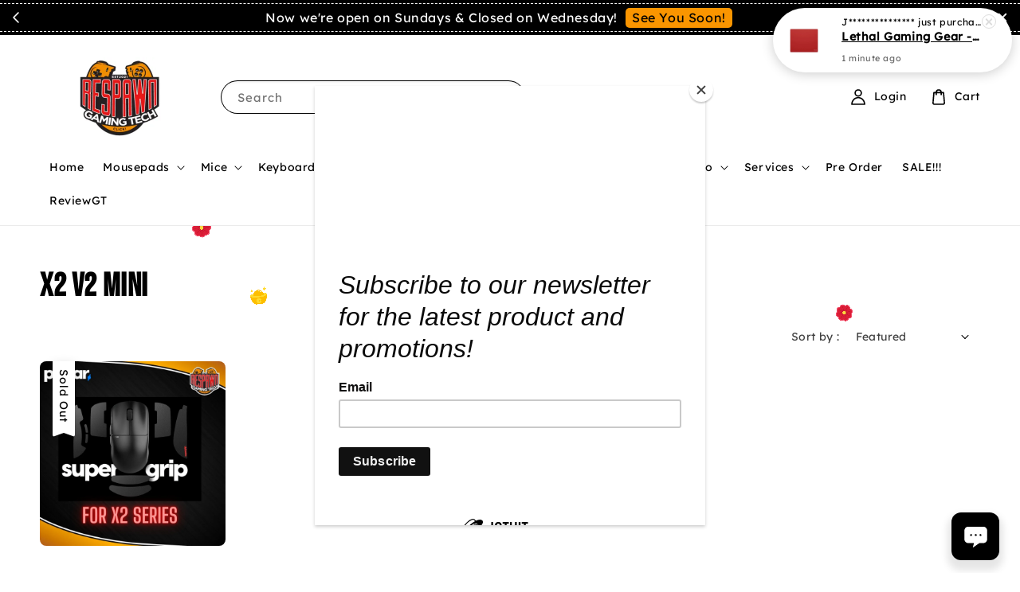

--- FILE ---
content_type: text/html; charset=UTF-8
request_url: https://www.respawngt.com/collections/x2-v2-mini
body_size: 39412
content:
<!doctype html>
<!--[if lt IE 7]><html class="no-js lt-ie9 lt-ie8 lt-ie7" lang="en"> <![endif]-->
<!--[if IE 7]><html class="no-js lt-ie9 lt-ie8" lang="en"> <![endif]-->
<!--[if IE 8]><html class="no-js lt-ie9" lang="en"> <![endif]-->
<!--[if IE 9 ]><html class="ie9 no-js"> <![endif]-->
<!--[if (gt IE 9)|!(IE)]><!--> <html class="no-js"> <!--<![endif]-->
<head>

  <!-- Basic page needs ================================================== -->
  <meta charset="utf-8">
  <meta http-equiv="X-UA-Compatible" content="IE=edge,chrome=1">

  
  <link rel="icon" href="https://cdn.store-assets.com/s/824673/f/11301693.png" />
  

  <!-- Title and description ================================================== -->
  <title>
  X2 V2 Mini &ndash; Respawn Gaming Tech
  </title>

  

  <!-- Social meta ================================================== -->
  

  <meta property="og:type" content="website">
  <meta property="og:title" content="X2 V2 Mini">
  <meta property="og:url" content="https://www.respawngt.com/collections/x2-v2-mini">
  
    <meta property="og:image" content="https://cdn.store-assets.com/s/824673/f/10477045.png">
    <meta property="og:image:secure_url" content="https://cdn.store-assets.com/s/824673/f/10477045.png">
  


<meta property="og:description" content="Respawn Gaming Tech">
<meta property="og:site_name" content="Respawn Gaming Tech">



  <meta name="twitter:card" content="summary">



  <meta name="twitter:site" content="@">





  <!-- Helpers ================================================== -->
  <link rel="canonical" href="https://www.respawngt.com/collections/x2-v2-mini">
  <meta name="viewport" content="width=device-width,initial-scale=1">
  <meta name="theme-color" content="#FF6A00">
  
  <script src="//ajax.googleapis.com/ajax/libs/jquery/1.11.0/jquery.min.js" type="text/javascript" ></script>
  
  <!-- Header hook for plugins ================================================== -->
  
<!-- ScriptTags -->
<script>window.__st={'p': 'collection', 'cid': ''};</script><script src='/assets/events.js'></script><script type='text/javascript'>(function(){var d=document,h=d.getElementsByTagName('head')[0],s=d.createElement('script');s.type='text/javascript';s.async=!0;s.src='https://chat.easystore.co/api/easystore/v1/widgets/chat/54bf2d82-b14d-46b6-a8c5-fc6d7b2f7c6d?external_id=&customer_id=&user_email=&user_name=&source=easystore&locale=en_US&timezone=Asia/Kuala_Lumpur&v=1769867806';h.appendChild(s)}())</script><script>(function(){function asyncLoad(){var urls=['/assets/facebook-pixel.js?v=1.1.1750997901','/assets/traffic.js?v=1','https://apps.easystore.co/marketplace/shopee-malaysia/script.js?shop=rspwngt.easy.co','https://apps.easystore.co/mailchimp/script.js?shop=rspwngt.easy.co&t=1719061660','https://apps.easystore.co/marketplace/lazada-malaysia/script.js?shop=rspwngt.easy.co','https://apps.easystore.co/sales-pop/script.js?shop=rspwngt.easy.co','https://apps.easystore.co/marketplace/shopee-singapore/script.js?shop=rspwngt.easy.co'];for(var i=0;i<urls.length;i++){var s=document.createElement('script');s.type='text/javascript';s.async=true;s.src=urls[i];var x=document.getElementsByTagName('script')[0];x.parentNode.insertBefore(s, x);}}window.attachEvent ? window.attachEvent('onload', asyncLoad) : window.addEventListener('load', asyncLoad, false);})();</script>
<!-- /ScriptTags -->

  
  
  <script src="https://store-themes.easystore.co/824673/themes/256779/assets/global.js?t=1769750500" defer="defer"></script>

  
  
  <script>
  (function(i,s,o,g,r,a,m){i['GoogleAnalyticsObject']=r;i[r]=i[r]||function(){
  (i[r].q=i[r].q||[]).push(arguments)},i[r].l=1*new Date();a=s.createElement(o),
  m=s.getElementsByTagName(o)[0];a.async=1;a.src=g;m.parentNode.insertBefore(a,m)
  })(window,document,'script','https://www.google-analytics.com/analytics.js','ga');

  ga('create', '', 'auto','myTracker');
  ga('myTracker.send', 'pageview');

  </script>
  
  <script src="/assets/storefront.js?id=914286bfa5e6419c67d1" type="text/javascript" ></script>
  

  <!-- CSS ================================================== -->
  <style>
      @font-face {
        font-family: 'Lexend';
        font-style: normal;
        font-weight: regular;
        src: local('Lexend regular'), local('Lexend-regular'), url(https://fonts.gstatic.com/s/lexend/v12/wlptgwvFAVdoq2_F94zlCfv0bz1WCzsW_LBte6KuGEo.ttf) format('truetype');
      }

      @font-face {
        font-family: 'Bebas Neue';
        font-style: normal;
        font-weight: regular;
        src: local('Bebas Neue regular'), local('Bebas Neue-regular'), url(https://fonts.gstatic.com/s/bebasneue/v2/JTUSjIg69CK48gW7PXooxW5rygbi49c.ttf) format('truetype');
      }

      :root {
        --font-body-family: 'Lexend', sans-serif;
        --font-body-style: normal;
        --font-body-weight: 500;

        --font-heading-family: 'Bebas Neue', display;
        --font-heading-style: normal;
        --font-heading-weight: 700;

        --color-heading-text: 0,0,0;
        --color-base-text: 0,0,0;
        --color-base-background-1: 255,255,255;
        --color-base-background-2: 255,255,255;
        
        --color-base-solid-button-labels: 0,0,0;
        --color-base-outline-button-labels: 0,0,0;
        
        --color-base-accent-1: 255,106,0;
        --color-base-accent-2: 255,106,0;
        --payment-terms-background-color: 255,255,255;

        --gradient-base-background-1: 255,255,255;
        --gradient-base-background-2: 255,255,255;
        --gradient-base-accent-1: 255,106,0;
        --gradient-base-accent-2: 255,106,0;

        --page-width: 160rem;
      }

      *,
      *::before,
      *::after {
        box-sizing: inherit;
      }

      html {
        box-sizing: border-box;
        font-size: 62.5%;
        height: 100%;
      }

      body {
        display: grid;
        grid-template-rows: auto auto 1fr auto;
        grid-template-columns: 100%;
        min-height: 100%;
        margin: 0;
        font-size: 1.5rem;
        letter-spacing: 0.06rem;
        line-height: 1.8;
        font-family: var(--font-body-family);
        font-style: var(--font-body-style);
        font-weight: var(--font-body-weight);
        
      }

      @media screen and (min-width: 750px) {
        body {
          font-size: 1.6rem;
        }
      }
   </style>
  
  <link href="https://store-themes.easystore.co/824673/themes/256779/assets/base.css?t=1769750500" rel="stylesheet" type="text/css" media="screen" />

  
  
<!-- Snippet:global/head: Shopee Malaysia -->
<link type="text/css" rel="stylesheet" href="https://apps.easystore.co/assets/css/marketplace/main.css?v1.7">
<!-- /Snippet -->

<!-- Snippet:global/head: Lazada Malaysia -->
<link type="text/css" rel="stylesheet" href="https://apps.easystore.co/assets/css/marketplace/main.css?v1.7">
<!-- /Snippet -->

<!-- Snippet:global/head: Product Star Rating 商品評價 -->

          <script src="https://cdn.jsdelivr.net/npm/swiper@8/swiper-bundle.min.js"></script>
          <script src="https://apps.easystore.co/assets/js/star-rating/main.js"></script>
          <link rel="stylesheet" href="https://cdn.jsdelivr.net/npm/swiper@8/swiper-bundle.min.css">
          <link rel="stylesheet" href="https://apps.easystore.co/assets/css/star-rating/main.css?v1.4.3">
<!-- /Snippet -->

<!-- Snippet:global/head: Insert Code -->

<!--Remove Header Border -->
<style>
/* to remove border from header */
.header-bar {
    border-bottom: 0px solid rgb(204, 204, 204);
}

/* to change menu font size */
.site-nav__link {
    font-size: 19px;
}

/* mouse over color effect */
.site-nav--has-dropdown>.site-nav__link:hover,
.template-index .header-bar .header-bg-wrapper .header-wrapper .site-nav>li.site-nav--has-dropdown:hover>.site-nav__link,
.header-bar a:hover{
    color:white;
}


</style>
<!-- /Snippet -->

<!-- Snippet:global/head: Shopee Singapore -->
<link type="text/css" rel="stylesheet" href="https://apps.easystore.co/assets/css/marketplace/main.css?v1.71">
<!-- /Snippet -->


  <script>document.documentElement.className = document.documentElement.className.replace('no-js', 'js');</script>
</head>

<body id="x2-v2-mini" class="template-collection" >
	
  
<!-- Snippet:global/body_start: Announcement Bar -->
<link rel="stylesheet" href="https://apps.easystore.co/assets/css/annoucement-bar/slider.css?v1.01">

<input type="hidden" id="total_announcement_left" name="total_announcement_left" value="3">
<input type="hidden" id="locale" name="locale" value="en_US">

<slider-announcement-bar-app id="announcement-bar" name="announcement-bar" style="
    border: unset;
    padding: 4px 0px;
    margin: 0px;
    z-index:2999;
    background:rgb(0, 0, 0);
    color:rgb(252, 252, 252);
    
">

  <div style="
    display: flex;
    justify-content: space-between;
    align-items: center;
    padding: 3px 0px;
    border-top: 1px dashed;
    border-bottom: 1px dashed;
    border-color: rgb(252, 252, 252);
  ">
    <div style="height: 24px;">
            <a id="previous-announcement-bar-button" class="announcement-bar-direction-button" type="button" name="previous" style="height: 24px;">
        <svg xmlns="http://www.w3.org/2000/svg" class="icon icon-tabler icon-tabler-chevron-left" width="24" height="24" viewBox="0 0 24 24" stroke-width="1.5" stroke="white" fill="none" stroke-linecap="round" stroke-linejoin="round">
          <path stroke="none" d="M0 0h24v24H0z" fill="none" />
          <polyline points="15 6 9 12 15 18" />
        </svg>
      </a>
          </div>

    <ul style="flex-grow: 2; margin: 0px;">
            <li id="announcement_bar_0" style="
          display: flex;
          justify-content: center;
          align-items: center;
          flex-wrap: wrap;
          margin: 0px;
          width: 100%;
          word-wrap: break-word;
        ">
        Lalamove Cut Off time is 5.30pm!
                <a class="announcement-bar-button" href="https://chatwith.io/s/6001163770188" style="color: rgb(1, 1, 1); background: rgb(250, 149, 0);">Contact Us!</a>
                        <input type="hidden" id="expired_at_0" name="expired_at_0" value="2023-01-28 23:59">
      </li>
            <li id="announcement_bar_1" style="
          display: flex;
          justify-content: center;
          align-items: center;
          flex-wrap: wrap;
          margin: 0px;
          width: 100%;
          word-wrap: break-word;
        ">
        Now we&#039;re open on Sundays &amp; Closed on Wednesday!
                <a class="announcement-bar-button" href="https://chatwith.io/s/6001163770188" style="color: rgb(1, 1, 1); background: rgb(250, 149, 0);">See You Soon!</a>
                        <input type="hidden" id="expired_at_1" name="expired_at_1" value="2024-06-23 00:00">
      </li>
            <li id="announcement_bar_2" style="
          display: flex;
          justify-content: center;
          align-items: center;
          flex-wrap: wrap;
          margin: 0px;
          width: 100%;
          word-wrap: break-word;
        ">
        Spaylater is now Available!
                <a class="announcement-bar-button" href="https://www.respawngt.com/blogs/blog/spaylater-available-in-rgt-now-" style="color: rgb(1, 1, 1); background: rgb(250, 149, 0);">Try Now !</a>
                        <input type="hidden" id="expired_at_2" name="expired_at_2" value="2025-01-10 00:00">
      </li>
          </ul>

    <div style="display: flex;">
            <a id="next-announcement-bar-button" class="announcement-bar-direction-button" type="button" name="next" style="height: 24px;">
        <svg xmlns="http://www.w3.org/2000/svg" class="icon icon-tabler icon-tabler-chevron-right" width="24" height="24" viewBox="0 0 24 24" stroke-width="1.5" stroke="white" fill="none" stroke-linecap="round" stroke-linejoin="round">
          <path stroke="none" d="M0 0h24v24H0z" fill="none" />
          <polyline points="9 6 15 12 9 18" />
        </svg>
      </a>
                  <span id="announcement-close-button" name="announcement-close-button" class="announcement-close-button" style="margin-right: 10px;"></span>
          </div>
  </div>


</slider-announcement-bar-app>

<script>
  $(function() {
    var is_top_enabled =  0;

    const loadScript = function(url, callback) {
      const script = document.createElement("script");
      script.type = "text/javascript";
      // If the browser is Internet Explorer.
      if (script.readyState) {
        script.onreadystatechange = function() {
          if (script.readyState == "loaded" || script.readyState == "complete") {
            script.onreadystatechange = null;
            callback();
          }
        };
        // For any other browser.
      } else {
        script.onload = function() {
          callback();
        };
      }
      script.src = url;
      document.getElementsByTagName("head")[0].appendChild(script);
    };

    const announcementBarAppJS = function($) {

      $('#announcement-close-button').on('click', function() {
        $('#announcement-bar, #announcement-bar-top').hide();
        $('#easystore-section-header, .sticky-topbar').css('top', '');
      });
    }

    if (typeof jQuery === 'undefined') {
      loadScript('//ajax.googleapis.com/ajax/libs/jquery/1.11.2/jquery.min.js', function() {
        jQuery = jQuery.noConflict(true);
        announcementBarAppJS(jQuery);
      });
    } else {
      announcementBarAppJS(jQuery);
    }


    
    if(is_top_enabled){
      // Prevent announcement bar block header
      setTimeout(()=>{
        $('#easystore-section-header, .sticky-topbar').css('top', $('#announcement-bar').height()+'px');
      }, 2000);
    }
  });

  setInterval(function() {
    const total_announcement = "3"
    var total_announcement_left = $("#total_announcement_left").val();

    for (let i = 0; i <= total_announcement; i++) {
      const startDate = new Date();
      const endDateStr = $("#expired_at_" + i).val();
      const endDate = endDateStr == undefined ? new Date() : new Date(endDateStr.replace(/-/g, "/"));
      const seconds = (endDate.getTime() - startDate.getTime()) / 1000;

      const days = parseInt(seconds / 86400);
      const hours = parseInt((seconds % 86400) / 3600);
      const mins = parseInt((seconds % 86400 % 3600) / 60);
      const secs = parseInt((seconds % 86400 % 3600) % 60);

      // use to translate countdown unit
      // (translate based on the preferred language when save announcement bar setting)
      String.prototype.translate = function() {
        try {
          if ($("#locale").val() == "zh_TW") {
            if (this.toString() === 'day') {
              return "天";
            }
            if (this.toString() === 'hour') {
              return "小時";
            }
            if (this.toString() === 'min') {
              return "分鐘";
            }
            if (this.toString() === 'sec') {
              return "秒";
            }
          } else {
            if (this.toString() === 'day') {
              if (days > 0) {
                return "Days";
              } else {
                return "Day";
              }
            } else if (this.toString() === 'hour') {
              if (hours > 0) {
                return "Hours";
              } else {
                return "Hour";
              }
            } else if (this.toString() === 'min') {
              if (mins > 0) {
                return "Mins";
              } else {
                return "Min";
              }
            } else if (this.toString() === 'sec') {
              if (secs > 0) {
                return "Secs";
              } else {
                return "Sec";
              }
            }
          }
        } catch (error) {
          console.log("Some errors heres", error);
        }
      };

      const announcementBar_countdown = document.getElementById("announcementBar_countdown_" + i);
      if (announcementBar_countdown && seconds > 0) {

        $(announcementBar_countdown).show()
        announcementBar_countdown.innerHTML = `
          <div>
            ${days} <small>${'day'.translate()}</small>
          </div>
          <div>
            ${hours} <small>${'hour'.translate()}</small>
          </div>
          <div>
            ${mins} <small>${'min'.translate()}</small>
          </div>
          <div>
            ${secs} <small>${'sec'.translate()}</small>
          </div>
        `;


      } else if (announcementBar_countdown && seconds <= 0) {
        $("#announcement_bar_" + i).remove();
        total_announcement_left = total_announcement_left - 1;
        $("#total_announcement_left").val(total_announcement_left);
      }
    }

    showOrHide(total_announcement_left);
  }, 1000);


  function showOrHide(total_announcement_left) {
    if (total_announcement_left <= 1) {
      $("#previous-announcement-bar-button,#next-announcement-bar-button").hide();
    } else {
      $("#previous-announcement-bar-button,#next-announcement-bar-button").show();
    }

    if (total_announcement_left == 0) {
      $("#announcement-close-button").hide();
      $("#announcement-bar").hide();
      $('#announcement-bar-top').hide();
      $('#easystore-section-header, .sticky-topbar').css('top', '');
    }
  };

  let annoucementBarAutoMoveInterval = '';
  class AnnouncementBarAppSlider extends HTMLElement {
    constructor() {
      super();
      this.slider = this.querySelector('ul');
      this.sliderItems = this.querySelectorAll('li');
      this.prevButton = this.querySelector('a[name="previous"]');
      this.nextButton = this.querySelector('a[name="next"]');

      if (!this.slider || !this.nextButton) return;

      const resizeObserver = new ResizeObserver(entries => this.initPages());
      resizeObserver.observe(this.slider);

      this.slider.addEventListener('scroll', this.update.bind(this));
      this.prevButton.addEventListener('click', this.onButtonClick.bind(this));
      this.nextButton.addEventListener('click', this.onButtonClick.bind(this));


    }

    initPages() {
      const sliderItemsToShow = Array.from(this.sliderItems).filter(element => element.clientWidth > 0);
      this.sliderLastItem = sliderItemsToShow[sliderItemsToShow.length - 1];
      if (sliderItemsToShow.length === 0) return;
      this.slidesPerPage = Math.floor(this.slider.clientWidth / sliderItemsToShow[0].clientWidth);
      this.totalPages = sliderItemsToShow.length - this.slidesPerPage + 1;
      this.update();
      let self = this
      var total_announcement_left = $("#total_announcement_left").val();
      annoucementBarAutoMoveInterval = setInterval(function() {
        if (total_announcement_left > 1) {
          self.moveSlide('next')
        }
      }, 5000)
    }

    update() {
      this.currentPage = Math.round(this.slider.scrollLeft / this.sliderLastItem.clientWidth) + 1;
    }

    onButtonClick(event) {
      event.preventDefault();
      let self = this;
      self.moveSlide(event.currentTarget.name);
    }


    moveSlide(move_to) {

      clearInterval(annoucementBarAutoMoveInterval);
      let self = this;
      annoucementBarAutoMoveInterval = setInterval(function() {
        self.moveSlide('next');
      }, 5000)

      if (move_to === 'previous' && this.currentPage === 1) {
        this.slider.scrollTo({
          left: this.sliderLastItem.clientWidth * (this.totalPages - 1)
        });
      } else if (move_to === 'next' && this.currentPage === this.totalPages) {
        this.slider.scrollTo({
          left: 0
        });
      } else {
        const slideScrollPosition = move_to === 'next' ? this.slider.scrollLeft + this.sliderLastItem
          .clientWidth : this.slider.scrollLeft - this.sliderLastItem.clientWidth;
        this.slider.scrollTo({
          left: slideScrollPosition
        });
      }
    }

  }

  customElements.define('slider-announcement-bar-app', AnnouncementBarAppSlider);
</script>

<!-- /Snippet -->

<!-- Snippet:global/body_start: Console Extension -->
<div id='es_console' style='display: none;'>824673</div>
<!-- /Snippet -->

	
 	<style>
  header {
    --logo-width: 200px;
  }
  .header-wrapper,
  .header-wrapper .list-menu--disclosure,
  .header-wrapper .search-modal{
    background-color: #FFFFFF;
  }
  .header-wrapper .search-modal .field__input{
    background-color: rgb(var(--color-background));
  }
  .header-wrapper summary .icon-caret,
  .header-wrapper .header__menu-item a,
  .header-wrapper .list-menu__item,
  .header-wrapper .link--text{
    color: #000000;
  }
  
  .search-modal__form{
    position: relative;
  }
  
  .dropdown {
    display: none;
    position: absolute;
    top: 100%;
    left: 0;
    width: 100%;
    padding: 5px 0;
    background-color: #fff;
    color:#000;
    z-index: 1000;
    border-bottom-left-radius: 15px;
    border-bottom-right-radius: 15px;
    border: 1px solid rgba(var(--color-foreground), 1);
    border-top: none;
    overflow-x: hidden;
    overflow-y: auto;
    max-height: 350px;
  }
  
  .dropdown-item {
    padding: 0.4rem 2rem;
    cursor: pointer;
    line-height: 1.4;
    overflow: hidden;
    text-overflow: ellipsis;
    white-space: nowrap;
  }
  
  .dropdown-item:hover{
    background-color: #f3f3f3;
  }
  
  .search__input.is-focus{
    border-radius: 15px;
    border-bottom-left-radius: 0;
    border-bottom-right-radius: 0;
    border: 1px solid rgba(var(--color-foreground), 1);
    border-bottom: none;
    box-shadow: none;
  }
  
  .clear-all {
    text-align: right;
    padding: 0 2rem 0.2rem;
    line-height: 1;
    font-size: 70%;
    margin-bottom: -2px;
  }
  
  .clear-all:hover{
    background-color: #fff;
  }
  
  .search-input-focus .easystore-section-header-hidden{
    transform: none;
  }
  .referral-notification {
    position: absolute;
    top: 100%;
    right: 0;
    background: white;
    border: 1px solid #e0e0e0;
    border-radius: 8px;
    box-shadow: 0 4px 12px rgba(0, 0, 0, 0.15);
    width: 280px;
    z-index: 1000;
    padding: 16px;
    margin-top: 8px;
    font-size: 14px;
    line-height: 1.4;
  }
  
  .referral-notification::before {
    content: '';
    position: absolute;
    top: -8px;
    right: 20px;
    width: 0;
    height: 0;
    border-left: 8px solid transparent;
    border-right: 8px solid transparent;
    border-bottom: 8px solid white;
  }
  
  .referral-notification::after {
    content: '';
    position: absolute;
    top: -9px;
    right: 20px;
    width: 0;
    height: 0;
    border-left: 8px solid transparent;
    border-right: 8px solid transparent;
    border-bottom: 8px solid #e0e0e0;
  }
  
  .referral-notification h4 {
    margin: 0 0 8px 0;
    color: #2196F3;
    font-size: 16px;
    font-weight: 600;
  }
  
  .referral-notification p {
    margin: 0 0 12px 0;
    color: #666;
  }
  
  .referral-notification .referral-code {
    background: #f5f5f5;
    padding: 8px;
    border-radius: 4px;
    font-family: monospace;
    font-size: 13px;
    text-align: center;
    margin: 8px 0;
    border: 1px solid #ddd;
  }
  
  .referral-notification .close-btn {
    position: absolute;
    top: 8px;
    right: 8px;
    background: none;
    border: none;
    font-size: 18px;
    color: #999;
    cursor: pointer;
    padding: 0;
    width: 20px;
    height: 20px;
    line-height: 1;
  }
  
  .referral-notification .close-btn:hover {
    color: #333;
  }
  
  .referral-notification .action-btn {
    background: #2196F3;
    color: white;
    border: none;
    padding: 8px 16px;
    border-radius: 4px;
    cursor: pointer;
    font-size: 12px;
    margin-right: 8px;
    margin-top: 8px;
  }
  
  .referral-notification .action-btn:hover {
    background: #1976D2;
  }
  
  .referral-notification .dismiss-btn {
    background: transparent;
    color: #666;
    border: 1px solid #ddd;
    padding: 8px 16px;
    border-radius: 4px;
    cursor: pointer;
    font-size: 12px;
    margin-top: 8px;
  }
  
  .referral-notification .dismiss-btn:hover {
    background: #f5f5f5;
  }
  .referral-modal__dialog {
    transform: translate(-50%, 0);
    transition: transform var(--duration-default) ease, visibility 0s;
    z-index: 10000;
    position: fixed;
    top: 20vh;
    left: 50%;
    width: 100%;
    max-width: 350px;
    box-shadow: 0 4px 12px rgba(0, 0, 0, 0.15);
    border-radius: 12px;
    background-color: #fff;
    color: #000;
    padding: 20px;
    text-align: center;
  }

  .modal-overlay.referral-modal-overlay {
    position: fixed;
    top: 0;
    left: 0;
    width: 100%;
    height: 100%;
    background-color: rgba(0, 0, 0, 0.7);
    z-index: 2001;
    display: block;
    opacity: 1;
    transition: opacity var(--duration-default) ease, visibility 0s;
  }
</style>

<link rel="preload" href="https://store-themes.easystore.co/824673/themes/256779/assets/section-header.css?t=1769750500" as="style" onload="this.onload=null;this.rel='stylesheet'">
<link rel="preload" href="https://store-themes.easystore.co/824673/themes/256779/assets/component-list-menu.css?t=1769750500" as="style" onload="this.onload=null;this.rel='stylesheet'">
<link rel="preload" href="https://store-themes.easystore.co/824673/themes/256779/assets/component-menu-drawer.css?t=1769750500" as="style" onload="this.onload=null;this.rel='stylesheet'">
<link rel="preload" href="https://store-themes.easystore.co/824673/themes/256779/assets/component-cart-notification.css?v1.1?t=1769750500" as="style" onload="this.onload=null;this.rel='stylesheet'">

<script src="https://store-themes.easystore.co/824673/themes/256779/assets/cart-notification.js?t=1769750500" defer="defer"></script>
<script src="https://store-themes.easystore.co/824673/themes/256779/assets/details-modal.js?t=1769750500" defer="defer"></script>

<svg xmlns="http://www.w3.org/2000/svg" class="hidden">
  <symbol id="icon-search" viewbox="0 0 18 19" fill="none">
    <path fill-rule="evenodd" clip-rule="evenodd" d="M11.03 11.68A5.784 5.784 0 112.85 3.5a5.784 5.784 0 018.18 8.18zm.26 1.12a6.78 6.78 0 11.72-.7l5.4 5.4a.5.5 0 11-.71.7l-5.41-5.4z" fill="currentColor"/>
  </symbol>

  <symbol id="icon-close" class="icon icon-close" fill="none" viewBox="0 0 18 17">
    <path d="M.865 15.978a.5.5 0 00.707.707l7.433-7.431 7.579 7.282a.501.501 0 00.846-.37.5.5 0 00-.153-.351L9.712 8.546l7.417-7.416a.5.5 0 10-.707-.708L8.991 7.853 1.413.573a.5.5 0 10-.693.72l7.563 7.268-7.418 7.417z" fill="currentColor">
  </symbol>
</svg>


<div id="easystore-section-header">
  <div class="header-wrapper header-wrapper--border-bottom">
    <header class="header header--middle-left page-width header--has-menu" itemscope itemtype="http://schema.org/Organization">
      <header-drawer data-breakpoint="tablet">
        <details class="menu-drawer-container menu-opening">
          <summary class="header__icon header__icon--menu header__icon--summary link link--text focus-inset" aria-label="Menu" role="button" aria-expanded="true" aria-controls="menu-drawer">
            <span>
              


    <svg class="icon icon-hamburger " data-name="Layer 1" xmlns="http://www.w3.org/2000/svg" viewBox="0 0 600 600"><path d="M32.5,65h535a25,25,0,0,0,0-50H32.5a25,25,0,0,0,0,50Z" fill="currentColor"/><path d="M567.5,275H32.5a25,25,0,0,0,0,50h535a25,25,0,0,0,0-50Z" fill="currentColor"/><path d="M567.5,535H32.5a25,25,0,0,0,0,50h535a25,25,0,0,0,0-50Z" fill="currentColor"/></svg>

  

              


    <svg class="icon icon-close " data-name="Layer 1" xmlns="http://www.w3.org/2000/svg" viewBox="0 0 600 600"><path d="M335.36,300,581.87,53.48a25,25,0,0,0-35.35-35.35L300,264.64,53.48,18.13A25,25,0,0,0,18.13,53.48L264.64,300,18.13,546.52a25,25,0,0,0,35.35,35.35L300,335.36,546.52,581.87a25,25,0,0,0,35.35-35.35Z" fill="currentColor"/></svg>

  

            </span>
          </summary>
          <div id="menu-drawer" class="menu-drawer motion-reduce" tabindex="-1">
            <div class="menu-drawer__inner-container">
              <div class="menu-drawer__navigation-container">
                <nav class="menu-drawer__navigation">
                  <ul class="menu-drawer__menu list-menu" role="list">
                    
                    
                      
                        <li>
                          <a href="/"  class="menu-drawer__menu-item list-menu__item link link--text focus-inset">
                            Home
                          </a>
                        </li>
                      
                    
                    
                      
                        
                        <li>
                          <details>
                                <summary class="menu-drawer__menu-item list-menu__item link link--text focus-inset" role="button" aria-expanded="false" aria-controls="link-Bags">
                                  <a href="/collections/gaming-mousepads"  class="link--text list-menu__item menu-drawer__menu-item">
                                    Mousepads
                                  </a>
                                  


    <svg class="icon icon-arrow " data-name="Layer 1" xmlns="http://www.w3.org/2000/svg" viewBox="0 0 600 339.56"><path d="M31.06,196.67H504l-88.56,88.56a26.89,26.89,0,1,0,38,38L588,188.79a26.89,26.89,0,0,0,0-38L453.49,16.29a26.89,26.89,0,0,0-38,38L504,142.88H31.06a26.9,26.9,0,0,0,0,53.79Z" fill="currentColor"/></svg>

  

                                  


    <svg aria-hidden="true" focusable="false" role="presentation" class="icon icon-caret " viewBox="0 0 10 6">
      <path fill-rule="evenodd" clip-rule="evenodd" d="M9.354.646a.5.5 0 00-.708 0L5 4.293 1.354.646a.5.5 0 00-.708.708l4 4a.5.5 0 00.708 0l4-4a.5.5 0 000-.708z" fill="currentColor"></path>
    </svg>

  

                                </summary>
                                <div class="menu-drawer__submenu motion-reduce" tabindex="-1">
                                  <div class="menu-drawer__inner-submenu">
                                    <button class="menu-drawer__close-button link link--text focus-inset" aria-expanded="true">
                                      


    <svg class="icon icon-arrow " data-name="Layer 1" xmlns="http://www.w3.org/2000/svg" viewBox="0 0 600 339.56"><path d="M31.06,196.67H504l-88.56,88.56a26.89,26.89,0,1,0,38,38L588,188.79a26.89,26.89,0,0,0,0-38L453.49,16.29a26.89,26.89,0,0,0-38,38L504,142.88H31.06a26.9,26.9,0,0,0,0,53.79Z" fill="currentColor"/></svg>

  

                                      Mousepads
                                    </button>
                                    <ul class="menu-drawer__menu list-menu" role="list" tabindex="-1">
                                      
                                        
                                        
                                          <li>
                                            <a href="/collections/4114"  class="menu-drawer__menu-item link link--text list-menu__item focus-inset">
                                              4114
                                            </a>
                                          </li>
                                        
                                      
                                        
                                        
                                          <li>
                                            <a href="/collections/artisan"  class="menu-drawer__menu-item link link--text list-menu__item focus-inset">
                                              Artisan
                                            </a>
                                          </li>
                                        
                                      
                                        
                                        
                                          <li>
                                            <a href="/collections/avusgear"  class="menu-drawer__menu-item link link--text list-menu__item focus-inset">
                                              AvusGear
                                            </a>
                                          </li>
                                        
                                      
                                        
                                        
                                          <li>
                                            <a href="/collections/akko-2"  class="menu-drawer__menu-item link link--text list-menu__item focus-inset">
                                              Akko
                                            </a>
                                          </li>
                                        
                                      
                                        
                                        
                                          <li>
                                            <a href="/collections/atk"  class="menu-drawer__menu-item link link--text list-menu__item focus-inset">
                                              ATK
                                            </a>
                                          </li>
                                        
                                      
                                        
                                        
                                          <li>
                                            <a href="/collections/d-glow"  class="menu-drawer__menu-item link link--text list-menu__item focus-inset">
                                              D-Glow
                                            </a>
                                          </li>
                                        
                                      
                                        
                                        
                                          <li>
                                            <a href="/collections/dysphoria"  class="menu-drawer__menu-item link link--text list-menu__item focus-inset">
                                              Dysphoria
                                            </a>
                                          </li>
                                        
                                      
                                        
                                        
                                          <li>
                                            <a href="/collections/esports-tiger-mousepad"  class="menu-drawer__menu-item link link--text list-menu__item focus-inset">
                                              Esports Tiger
                                            </a>
                                          </li>
                                        
                                      
                                        
                                        
                                          <li>
                                            <a href="/collections/endgame-gear-7"  class="menu-drawer__menu-item link link--text list-menu__item focus-inset">
                                              Endgame Gear
                                            </a>
                                          </li>
                                        
                                      
                                        
                                        
                                          <li>
                                            <a href="/collections/evolast-gear"  class="menu-drawer__menu-item link link--text list-menu__item focus-inset">
                                              Evolast Gear
                                            </a>
                                          </li>
                                        
                                      
                                        
                                        
                                          <li>
                                            <a href="/collections/fnatic-gear-mousepad"  class="menu-drawer__menu-item link link--text list-menu__item focus-inset">
                                              Fnatic Gear
                                            </a>
                                          </li>
                                        
                                      
                                        
                                        
                                          <li>
                                            <a href="/collections/flick-one"  class="menu-drawer__menu-item link link--text list-menu__item focus-inset">
                                              Flick One
                                            </a>
                                          </li>
                                        
                                      
                                        
                                        
                                          <li>
                                            <a href="/collections/gamesense-mousepad"  class="menu-drawer__menu-item link link--text list-menu__item focus-inset">
                                              Gamesense
                                            </a>
                                          </li>
                                        
                                      
                                        
                                        
                                          <li>
                                            <a href="/collections/glorious-6"  class="menu-drawer__menu-item link link--text list-menu__item focus-inset">
                                              Glorious
                                            </a>
                                          </li>
                                        
                                      
                                        
                                        
                                          <li>
                                            <a href="/collections/glsswrks"  class="menu-drawer__menu-item link link--text list-menu__item focus-inset">
                                              GLSSWRKS
                                            </a>
                                          </li>
                                        
                                      
                                        
                                        
                                          <li>
                                            <a href="/collections/infinitymice"  class="menu-drawer__menu-item link link--text list-menu__item focus-inset">
                                              InfinityMice
                                            </a>
                                          </li>
                                        
                                      
                                        
                                        
                                          <li>
                                            <a href="/collections/kanami"  class="menu-drawer__menu-item link link--text list-menu__item focus-inset">
                                              Kanami
                                            </a>
                                          </li>
                                        
                                      
                                        
                                        
                                          <li>
                                            <a href="/collections/kurosun"  class="menu-drawer__menu-item link link--text list-menu__item focus-inset">
                                              Kurosun
                                            </a>
                                          </li>
                                        
                                      
                                        
                                        
                                          <li>
                                            <a href="/collections/lethal-gaming-gear-mousepad"  class="menu-drawer__menu-item link link--text list-menu__item focus-inset">
                                              Lethal Gaming Gear
                                            </a>
                                          </li>
                                        
                                      
                                        
                                        
                                          <li>
                                            <a href="/collections/lamzu-mousepad"  class="menu-drawer__menu-item link link--text list-menu__item focus-inset">
                                              Lamzu
                                            </a>
                                          </li>
                                        
                                      
                                        
                                        
                                          <li>
                                            <a href="/collections/madlions-1-1"  class="menu-drawer__menu-item link link--text list-menu__item focus-inset">
                                              Madlions
                                            </a>
                                          </li>
                                        
                                      
                                        
                                        
                                          <li>
                                            <a href="/collections/ninjutso-2"  class="menu-drawer__menu-item link link--text list-menu__item focus-inset">
                                              Ninjutso
                                            </a>
                                          </li>
                                        
                                      
                                        
                                        
                                          <li>
                                            <a href="/collections/odin-gaming-mousepad"  class="menu-drawer__menu-item link link--text list-menu__item focus-inset">
                                              Odin Gaming
                                            </a>
                                          </li>
                                        
                                      
                                        
                                        
                                          <li>
                                            <a href="/collections/pulsar-mousepad"  class="menu-drawer__menu-item link link--text list-menu__item focus-inset">
                                              Pulsar
                                            </a>
                                          </li>
                                        
                                      
                                        
                                        
                                          <li>
                                            <a href="/collections/padsmith"  class="menu-drawer__menu-item link link--text list-menu__item focus-inset">
                                              Padsmith
                                            </a>
                                          </li>
                                        
                                      
                                        
                                        
                                          <li>
                                            <a href="/collections/tdx-x-floaties"  class="menu-drawer__menu-item link link--text list-menu__item focus-inset">
                                              TDX x Floaties
                                            </a>
                                          </li>
                                        
                                      
                                        
                                        
                                          <li>
                                            <a href="/collections/tenta-x"  class="menu-drawer__menu-item link link--text list-menu__item focus-inset">
                                              Tenta-X
                                            </a>
                                          </li>
                                        
                                      
                                        
                                        
                                          <li>
                                            <a href="/collections/tekkusai"  class="menu-drawer__menu-item link link--text list-menu__item focus-inset">
                                              Tekkusai
                                            </a>
                                          </li>
                                        
                                      
                                        
                                        
                                          <li>
                                            <a href="/collections/tj-exclusives"  class="menu-drawer__menu-item link link--text list-menu__item focus-inset">
                                              TJ Exclusives
                                            </a>
                                          </li>
                                        
                                      
                                        
                                        
                                          <li>
                                            <a href="/collections/unusual-way-esports"  class="menu-drawer__menu-item link link--text list-menu__item focus-inset">
                                              Unusual Way Esports
                                            </a>
                                          </li>
                                        
                                      
                                        
                                        
                                          <li>
                                            <a href="/collections/uncle-panda"  class="menu-drawer__menu-item link link--text list-menu__item focus-inset">
                                              Uncle Panda
                                            </a>
                                          </li>
                                        
                                      
                                        
                                        
                                          <li>
                                            <a href="/collections/vancer-mousepad"  class="menu-drawer__menu-item link link--text list-menu__item focus-inset">
                                              Vancer
                                            </a>
                                          </li>
                                        
                                      
                                        
                                        
                                          <li>
                                            <a href="/collections/wraith-esports"  class="menu-drawer__menu-item link link--text list-menu__item focus-inset">
                                              Wraith Esports
                                            </a>
                                          </li>
                                        
                                      
                                        
                                        
                                          <li>
                                            <a href="/collections/yuki-aim"  class="menu-drawer__menu-item link link--text list-menu__item focus-inset">
                                              Yuki Aim
                                            </a>
                                          </li>
                                        
                                      
                                        
                                        
                                          <li>
                                            <a href="/collections/x-raypad"  class="menu-drawer__menu-item link link--text list-menu__item focus-inset">
                                              X-RayPad
                                            </a>
                                          </li>
                                        
                                      
                                        
                                        
                                          <li>
                                            <a href="/collections/zowie-5"  class="menu-drawer__menu-item link link--text list-menu__item focus-inset">
                                              Zowie
                                            </a>
                                          </li>
                                        
                                      
                                      
                                    </ul>
                                  </div>
                                </div>
                          </details>
                        </li>
                      
                    
                    
                      
                        
                        <li>
                          <details>
                                <summary class="menu-drawer__menu-item list-menu__item link link--text focus-inset" role="button" aria-expanded="false" aria-controls="link-Bags">
                                  <a href="/collections/mouse"  class="link--text list-menu__item menu-drawer__menu-item">
                                    Mice
                                  </a>
                                  


    <svg class="icon icon-arrow " data-name="Layer 1" xmlns="http://www.w3.org/2000/svg" viewBox="0 0 600 339.56"><path d="M31.06,196.67H504l-88.56,88.56a26.89,26.89,0,1,0,38,38L588,188.79a26.89,26.89,0,0,0,0-38L453.49,16.29a26.89,26.89,0,0,0-38,38L504,142.88H31.06a26.9,26.9,0,0,0,0,53.79Z" fill="currentColor"/></svg>

  

                                  


    <svg aria-hidden="true" focusable="false" role="presentation" class="icon icon-caret " viewBox="0 0 10 6">
      <path fill-rule="evenodd" clip-rule="evenodd" d="M9.354.646a.5.5 0 00-.708 0L5 4.293 1.354.646a.5.5 0 00-.708.708l4 4a.5.5 0 00.708 0l4-4a.5.5 0 000-.708z" fill="currentColor"></path>
    </svg>

  

                                </summary>
                                <div class="menu-drawer__submenu motion-reduce" tabindex="-1">
                                  <div class="menu-drawer__inner-submenu">
                                    <button class="menu-drawer__close-button link link--text focus-inset" aria-expanded="true">
                                      


    <svg class="icon icon-arrow " data-name="Layer 1" xmlns="http://www.w3.org/2000/svg" viewBox="0 0 600 339.56"><path d="M31.06,196.67H504l-88.56,88.56a26.89,26.89,0,1,0,38,38L588,188.79a26.89,26.89,0,0,0,0-38L453.49,16.29a26.89,26.89,0,0,0-38,38L504,142.88H31.06a26.9,26.9,0,0,0,0,53.79Z" fill="currentColor"/></svg>

  

                                      Mice
                                    </button>
                                    <ul class="menu-drawer__menu list-menu" role="list" tabindex="-1">
                                      
                                        
                                        
                                          
                                          <li>
                                            <details>
                                                  <summary class="menu-drawer__menu-item list-menu__item link link--text focus-inset" role="button" aria-expanded="false" aria-controls="link-Bags">
                                                    <a href="/collections/mice"  class="link--text list-menu__item menu-drawer__menu-item">
                                                      Mice
                                                    </a>
                                                    


    <svg class="icon icon-arrow " data-name="Layer 1" xmlns="http://www.w3.org/2000/svg" viewBox="0 0 600 339.56"><path d="M31.06,196.67H504l-88.56,88.56a26.89,26.89,0,1,0,38,38L588,188.79a26.89,26.89,0,0,0,0-38L453.49,16.29a26.89,26.89,0,0,0-38,38L504,142.88H31.06a26.9,26.9,0,0,0,0,53.79Z" fill="currentColor"/></svg>

  

                                                    


    <svg aria-hidden="true" focusable="false" role="presentation" class="icon icon-caret " viewBox="0 0 10 6">
      <path fill-rule="evenodd" clip-rule="evenodd" d="M9.354.646a.5.5 0 00-.708 0L5 4.293 1.354.646a.5.5 0 00-.708.708l4 4a.5.5 0 00.708 0l4-4a.5.5 0 000-.708z" fill="currentColor"></path>
    </svg>

  

                                                  </summary>
                                                  <div class="menu-drawer__submenu motion-reduce" tabindex="-1">
                                                    <div class="menu-drawer__inner-submenu">
                                                      <button class="menu-drawer__close-button link link--text focus-inset" aria-expanded="true">
                                                        


    <svg class="icon icon-arrow " data-name="Layer 1" xmlns="http://www.w3.org/2000/svg" viewBox="0 0 600 339.56"><path d="M31.06,196.67H504l-88.56,88.56a26.89,26.89,0,1,0,38,38L588,188.79a26.89,26.89,0,0,0,0-38L453.49,16.29a26.89,26.89,0,0,0-38,38L504,142.88H31.06a26.9,26.9,0,0,0,0,53.79Z" fill="currentColor"/></svg>

  

                                                        Mice
                                                      </button>
                                                      <ul class="menu-drawer__menu list-menu" role="list" tabindex="-1">
                                                        
                                                          
                                                          
                                                            <li>
                                                              <a href="/collections/akko-1"  class="menu-drawer__menu-item link link--text list-menu__item focus-inset">
                                                                Akko
                                                              </a>
                                                            </li>
                                                          
                                                        
                                                          
                                                          
                                                            <li>
                                                              <a href="/collections/arbiter-studio"  class="menu-drawer__menu-item link link--text list-menu__item focus-inset">
                                                                Arbiter Studio
                                                              </a>
                                                            </li>
                                                          
                                                        
                                                          
                                                          
                                                            <li>
                                                              <a href="/collections/arye"  class="menu-drawer__menu-item link link--text list-menu__item focus-inset">
                                                                Arye
                                                              </a>
                                                            </li>
                                                          
                                                        
                                                          
                                                          
                                                            <li>
                                                              <a href="/collections/darmoshark"  class="menu-drawer__menu-item link link--text list-menu__item focus-inset">
                                                                Darmoshark
                                                              </a>
                                                            </li>
                                                          
                                                        
                                                          
                                                          
                                                            <li>
                                                              <a href="/collections/ducky"  class="menu-drawer__menu-item link link--text list-menu__item focus-inset">
                                                                Ducky
                                                              </a>
                                                            </li>
                                                          
                                                        
                                                          
                                                          
                                                            <li>
                                                              <a href="/collections/fine-max"  class="menu-drawer__menu-item link link--text list-menu__item focus-inset">
                                                                Fine Max
                                                              </a>
                                                            </li>
                                                          
                                                        
                                                          
                                                          
                                                            <li>
                                                              <a href="/collections/pulsar"  class="menu-drawer__menu-item link link--text list-menu__item focus-inset">
                                                                Pulsar
                                                              </a>
                                                            </li>
                                                          
                                                        
                                                          
                                                          
                                                            <li>
                                                              <a href="/collections/endgame-gear-5"  class="menu-drawer__menu-item link link--text list-menu__item focus-inset">
                                                                Endgame Gear
                                                              </a>
                                                            </li>
                                                          
                                                        
                                                          
                                                          
                                                            <li>
                                                              <a href="/collections/finalmouse-14"  class="menu-drawer__menu-item link link--text list-menu__item focus-inset">
                                                                Finalmouse
                                                              </a>
                                                            </li>
                                                          
                                                        
                                                          
                                                          
                                                            <li>
                                                              <a href="/collections/fnatic-gear"  class="menu-drawer__menu-item link link--text list-menu__item focus-inset">
                                                                Fnatic Gear
                                                              </a>
                                                            </li>
                                                          
                                                        
                                                          
                                                          
                                                            <li>
                                                              <a href="/collections/glorious-5"  class="menu-drawer__menu-item link link--text list-menu__item focus-inset">
                                                                Glorious
                                                              </a>
                                                            </li>
                                                          
                                                        
                                                          
                                                          
                                                            <li>
                                                              <a href="/collections/hitscan"  class="menu-drawer__menu-item link link--text list-menu__item focus-inset">
                                                                Hitscan
                                                              </a>
                                                            </li>
                                                          
                                                        
                                                          
                                                          
                                                            <li>
                                                              <a href="/collections/ipi"  class="menu-drawer__menu-item link link--text list-menu__item focus-inset">
                                                                IPI
                                                              </a>
                                                            </li>
                                                          
                                                        
                                                          
                                                          
                                                            <li>
                                                              <a href="/collections/lamzu"  class="menu-drawer__menu-item link link--text list-menu__item focus-inset">
                                                                Lamzu
                                                              </a>
                                                            </li>
                                                          
                                                        
                                                          
                                                          
                                                            <li>
                                                              <a href="/collections/madlions-1"  class="menu-drawer__menu-item link link--text list-menu__item focus-inset">
                                                                Madlions
                                                              </a>
                                                            </li>
                                                          
                                                        
                                                          
                                                          
                                                            <li>
                                                              <a href="/collections/ninjutso-mouse"  class="menu-drawer__menu-item link link--text list-menu__item focus-inset">
                                                                Ninjutso
                                                              </a>
                                                            </li>
                                                          
                                                        
                                                          
                                                          
                                                            <li>
                                                              <a href="/collections/pwnage-4"  class="menu-drawer__menu-item link link--text list-menu__item focus-inset">
                                                                Pwnage
                                                              </a>
                                                            </li>
                                                          
                                                        
                                                          
                                                          
                                                            <li>
                                                              <a href="/collections/rawm"  class="menu-drawer__menu-item link link--text list-menu__item focus-inset">
                                                                RAWM
                                                              </a>
                                                            </li>
                                                          
                                                        
                                                          
                                                          
                                                            <li>
                                                              <a href="/collections/scyrox-1"  class="menu-drawer__menu-item link link--text list-menu__item focus-inset">
                                                                Scyrox
                                                              </a>
                                                            </li>
                                                          
                                                        
                                                          
                                                          
                                                            <li>
                                                              <a href="/collections/vgn-2"  class="menu-drawer__menu-item link link--text list-menu__item focus-inset">
                                                                VGN/VXE/ATK
                                                              </a>
                                                            </li>
                                                          
                                                        
                                                          
                                                          
                                                            <li>
                                                              <a href="/collections/waizowl-1"  class="menu-drawer__menu-item link link--text list-menu__item focus-inset">
                                                                Waizowl
                                                              </a>
                                                            </li>
                                                          
                                                        
                                                          
                                                          
                                                            <li>
                                                              <a href="/collections/zowie-8"  class="menu-drawer__menu-item link link--text list-menu__item focus-inset">
                                                                Zowie
                                                              </a>
                                                            </li>
                                                          
                                                        
                                                        
                                                      </ul>
                                                    </div>
                                                  </div>
                                            </details>
                                          </li>
                                        
                                      
                                        
                                        
                                          
                                          <li>
                                            <details>
                                                  <summary class="menu-drawer__menu-item list-menu__item link link--text focus-inset" role="button" aria-expanded="false" aria-controls="link-Bags">
                                                    <a href="/collections/dongle"  class="link--text list-menu__item menu-drawer__menu-item">
                                                      Dongle
                                                    </a>
                                                    


    <svg class="icon icon-arrow " data-name="Layer 1" xmlns="http://www.w3.org/2000/svg" viewBox="0 0 600 339.56"><path d="M31.06,196.67H504l-88.56,88.56a26.89,26.89,0,1,0,38,38L588,188.79a26.89,26.89,0,0,0,0-38L453.49,16.29a26.89,26.89,0,0,0-38,38L504,142.88H31.06a26.9,26.9,0,0,0,0,53.79Z" fill="currentColor"/></svg>

  

                                                    


    <svg aria-hidden="true" focusable="false" role="presentation" class="icon icon-caret " viewBox="0 0 10 6">
      <path fill-rule="evenodd" clip-rule="evenodd" d="M9.354.646a.5.5 0 00-.708 0L5 4.293 1.354.646a.5.5 0 00-.708.708l4 4a.5.5 0 00.708 0l4-4a.5.5 0 000-.708z" fill="currentColor"></path>
    </svg>

  

                                                  </summary>
                                                  <div class="menu-drawer__submenu motion-reduce" tabindex="-1">
                                                    <div class="menu-drawer__inner-submenu">
                                                      <button class="menu-drawer__close-button link link--text focus-inset" aria-expanded="true">
                                                        


    <svg class="icon icon-arrow " data-name="Layer 1" xmlns="http://www.w3.org/2000/svg" viewBox="0 0 600 339.56"><path d="M31.06,196.67H504l-88.56,88.56a26.89,26.89,0,1,0,38,38L588,188.79a26.89,26.89,0,0,0,0-38L453.49,16.29a26.89,26.89,0,0,0-38,38L504,142.88H31.06a26.9,26.9,0,0,0,0,53.79Z" fill="currentColor"/></svg>

  

                                                        Dongle
                                                      </button>
                                                      <ul class="menu-drawer__menu list-menu" role="list" tabindex="-1">
                                                        
                                                          
                                                          
                                                            <li>
                                                              <a href="/collections/darmoshark-2"  class="menu-drawer__menu-item link link--text list-menu__item focus-inset">
                                                                Darmoshark
                                                              </a>
                                                            </li>
                                                          
                                                        
                                                          
                                                          
                                                            <li>
                                                              <a href="/collections/hitscan-1"  class="menu-drawer__menu-item link link--text list-menu__item focus-inset">
                                                                Hitscan
                                                              </a>
                                                            </li>
                                                          
                                                        
                                                          
                                                          
                                                            <li>
                                                              <a href="/collections/pulsar-11"  class="menu-drawer__menu-item link link--text list-menu__item focus-inset">
                                                                Pulsar
                                                              </a>
                                                            </li>
                                                          
                                                        
                                                          
                                                          
                                                            <li>
                                                              <a href="/collections/rawm-1"  class="menu-drawer__menu-item link link--text list-menu__item focus-inset">
                                                                RAWM
                                                              </a>
                                                            </li>
                                                          
                                                        
                                                          
                                                          
                                                            <li>
                                                              <a href="/collections/lamzu-8"  class="menu-drawer__menu-item link link--text list-menu__item focus-inset">
                                                                Lamzu
                                                              </a>
                                                            </li>
                                                          
                                                        
                                                          
                                                          
                                                            <li>
                                                              <a href="/collections/vgn-3"  class="menu-drawer__menu-item link link--text list-menu__item focus-inset">
                                                                VGN
                                                              </a>
                                                            </li>
                                                          
                                                        
                                                        
                                                      </ul>
                                                    </div>
                                                  </div>
                                            </details>
                                          </li>
                                        
                                      
                                      
                                    </ul>
                                  </div>
                                </div>
                          </details>
                        </li>
                      
                    
                    
                      
                        
                        <li>
                          <details>
                                <summary class="menu-drawer__menu-item list-menu__item link link--text focus-inset" role="button" aria-expanded="false" aria-controls="link-Bags">
                                  <a href="/collections/keyboards"  class="link--text list-menu__item menu-drawer__menu-item">
                                    Keyboards
                                  </a>
                                  


    <svg class="icon icon-arrow " data-name="Layer 1" xmlns="http://www.w3.org/2000/svg" viewBox="0 0 600 339.56"><path d="M31.06,196.67H504l-88.56,88.56a26.89,26.89,0,1,0,38,38L588,188.79a26.89,26.89,0,0,0,0-38L453.49,16.29a26.89,26.89,0,0,0-38,38L504,142.88H31.06a26.9,26.9,0,0,0,0,53.79Z" fill="currentColor"/></svg>

  

                                  


    <svg aria-hidden="true" focusable="false" role="presentation" class="icon icon-caret " viewBox="0 0 10 6">
      <path fill-rule="evenodd" clip-rule="evenodd" d="M9.354.646a.5.5 0 00-.708 0L5 4.293 1.354.646a.5.5 0 00-.708.708l4 4a.5.5 0 00.708 0l4-4a.5.5 0 000-.708z" fill="currentColor"></path>
    </svg>

  

                                </summary>
                                <div class="menu-drawer__submenu motion-reduce" tabindex="-1">
                                  <div class="menu-drawer__inner-submenu">
                                    <button class="menu-drawer__close-button link link--text focus-inset" aria-expanded="true">
                                      


    <svg class="icon icon-arrow " data-name="Layer 1" xmlns="http://www.w3.org/2000/svg" viewBox="0 0 600 339.56"><path d="M31.06,196.67H504l-88.56,88.56a26.89,26.89,0,1,0,38,38L588,188.79a26.89,26.89,0,0,0,0-38L453.49,16.29a26.89,26.89,0,0,0-38,38L504,142.88H31.06a26.9,26.9,0,0,0,0,53.79Z" fill="currentColor"/></svg>

  

                                      Keyboards
                                    </button>
                                    <ul class="menu-drawer__menu list-menu" role="list" tabindex="-1">
                                      
                                        
                                        
                                          
                                          <li>
                                            <details>
                                                  <summary class="menu-drawer__menu-item list-menu__item link link--text focus-inset" role="button" aria-expanded="false" aria-controls="link-Bags">
                                                    <a href="/collections/keyboard"  class="link--text list-menu__item menu-drawer__menu-item">
                                                      Keyboard
                                                    </a>
                                                    


    <svg class="icon icon-arrow " data-name="Layer 1" xmlns="http://www.w3.org/2000/svg" viewBox="0 0 600 339.56"><path d="M31.06,196.67H504l-88.56,88.56a26.89,26.89,0,1,0,38,38L588,188.79a26.89,26.89,0,0,0,0-38L453.49,16.29a26.89,26.89,0,0,0-38,38L504,142.88H31.06a26.9,26.9,0,0,0,0,53.79Z" fill="currentColor"/></svg>

  

                                                    


    <svg aria-hidden="true" focusable="false" role="presentation" class="icon icon-caret " viewBox="0 0 10 6">
      <path fill-rule="evenodd" clip-rule="evenodd" d="M9.354.646a.5.5 0 00-.708 0L5 4.293 1.354.646a.5.5 0 00-.708.708l4 4a.5.5 0 00.708 0l4-4a.5.5 0 000-.708z" fill="currentColor"></path>
    </svg>

  

                                                  </summary>
                                                  <div class="menu-drawer__submenu motion-reduce" tabindex="-1">
                                                    <div class="menu-drawer__inner-submenu">
                                                      <button class="menu-drawer__close-button link link--text focus-inset" aria-expanded="true">
                                                        


    <svg class="icon icon-arrow " data-name="Layer 1" xmlns="http://www.w3.org/2000/svg" viewBox="0 0 600 339.56"><path d="M31.06,196.67H504l-88.56,88.56a26.89,26.89,0,1,0,38,38L588,188.79a26.89,26.89,0,0,0,0-38L453.49,16.29a26.89,26.89,0,0,0-38,38L504,142.88H31.06a26.9,26.9,0,0,0,0,53.79Z" fill="currentColor"/></svg>

  

                                                        Keyboard
                                                      </button>
                                                      <ul class="menu-drawer__menu list-menu" role="list" tabindex="-1">
                                                        
                                                          
                                                          
                                                            <li>
                                                              <a href="/collections/akko"  class="menu-drawer__menu-item link link--text list-menu__item focus-inset">
                                                                Akko
                                                              </a>
                                                            </li>
                                                          
                                                        
                                                          
                                                          
                                                            <li>
                                                              <a href="/collections/endgame-gear-9"  class="menu-drawer__menu-item link link--text list-menu__item focus-inset">
                                                                Endgame Gear
                                                              </a>
                                                            </li>
                                                          
                                                        
                                                          
                                                          
                                                            <li>
                                                              <a href="/collections/lamzu-10"  class="menu-drawer__menu-item link link--text list-menu__item focus-inset">
                                                                Lamzu
                                                              </a>
                                                            </li>
                                                          
                                                        
                                                          
                                                          
                                                            <li>
                                                              <a href="/collections/odin-gaming-1"  class="menu-drawer__menu-item link link--text list-menu__item focus-inset">
                                                                Odin Gaming
                                                              </a>
                                                            </li>
                                                          
                                                        
                                                          
                                                          
                                                            <li>
                                                              <a href="/collections/sc-studio"  class="menu-drawer__menu-item link link--text list-menu__item focus-inset">
                                                                SC Studio
                                                              </a>
                                                            </li>
                                                          
                                                        
                                                          
                                                          
                                                            <li>
                                                              <a href="/collections/luminkey"  class="menu-drawer__menu-item link link--text list-menu__item focus-inset">
                                                                Luminkey
                                                              </a>
                                                            </li>
                                                          
                                                        
                                                          
                                                          
                                                            <li>
                                                              <a href="/collections/madlions"  class="menu-drawer__menu-item link link--text list-menu__item focus-inset">
                                                                Madlions
                                                              </a>
                                                            </li>
                                                          
                                                        
                                                          
                                                          
                                                            <li>
                                                              <a href="/collections/melgeek"  class="menu-drawer__menu-item link link--text list-menu__item focus-inset">
                                                                Melgeek
                                                              </a>
                                                            </li>
                                                          
                                                        
                                                          
                                                          
                                                            <li>
                                                              <a href="/collections/monsgeek"  class="menu-drawer__menu-item link link--text list-menu__item focus-inset">
                                                                MonsGeek
                                                              </a>
                                                            </li>
                                                          
                                                        
                                                          
                                                          
                                                            <li>
                                                              <a href="/collections/pulsar-14"  class="menu-drawer__menu-item link link--text list-menu__item focus-inset">
                                                                Pulsar
                                                              </a>
                                                            </li>
                                                          
                                                        
                                                          
                                                          
                                                            <li>
                                                              <a href="/collections/vgn-9"  class="menu-drawer__menu-item link link--text list-menu__item focus-inset">
                                                                VGN
                                                              </a>
                                                            </li>
                                                          
                                                        
                                                          
                                                          
                                                            <li>
                                                              <a href="/collections/wraith"  class="menu-drawer__menu-item link link--text list-menu__item focus-inset">
                                                                Wraith
                                                              </a>
                                                            </li>
                                                          
                                                        
                                                          
                                                          
                                                            <li>
                                                              <a href="/collections/yuki-aim-1"  class="menu-drawer__menu-item link link--text list-menu__item focus-inset">
                                                                Yuki Aim
                                                              </a>
                                                            </li>
                                                          
                                                        
                                                        
                                                      </ul>
                                                    </div>
                                                  </div>
                                            </details>
                                          </li>
                                        
                                      
                                        
                                        
                                          
                                          <li>
                                            <details>
                                                  <summary class="menu-drawer__menu-item list-menu__item link link--text focus-inset" role="button" aria-expanded="false" aria-controls="link-Bags">
                                                    <a href="/collections/switches"  class="link--text list-menu__item menu-drawer__menu-item">
                                                      Switches
                                                    </a>
                                                    


    <svg class="icon icon-arrow " data-name="Layer 1" xmlns="http://www.w3.org/2000/svg" viewBox="0 0 600 339.56"><path d="M31.06,196.67H504l-88.56,88.56a26.89,26.89,0,1,0,38,38L588,188.79a26.89,26.89,0,0,0,0-38L453.49,16.29a26.89,26.89,0,0,0-38,38L504,142.88H31.06a26.9,26.9,0,0,0,0,53.79Z" fill="currentColor"/></svg>

  

                                                    


    <svg aria-hidden="true" focusable="false" role="presentation" class="icon icon-caret " viewBox="0 0 10 6">
      <path fill-rule="evenodd" clip-rule="evenodd" d="M9.354.646a.5.5 0 00-.708 0L5 4.293 1.354.646a.5.5 0 00-.708.708l4 4a.5.5 0 00.708 0l4-4a.5.5 0 000-.708z" fill="currentColor"></path>
    </svg>

  

                                                  </summary>
                                                  <div class="menu-drawer__submenu motion-reduce" tabindex="-1">
                                                    <div class="menu-drawer__inner-submenu">
                                                      <button class="menu-drawer__close-button link link--text focus-inset" aria-expanded="true">
                                                        


    <svg class="icon icon-arrow " data-name="Layer 1" xmlns="http://www.w3.org/2000/svg" viewBox="0 0 600 339.56"><path d="M31.06,196.67H504l-88.56,88.56a26.89,26.89,0,1,0,38,38L588,188.79a26.89,26.89,0,0,0,0-38L453.49,16.29a26.89,26.89,0,0,0-38,38L504,142.88H31.06a26.9,26.9,0,0,0,0,53.79Z" fill="currentColor"/></svg>

  

                                                        Switches
                                                      </button>
                                                      <ul class="menu-drawer__menu list-menu" role="list" tabindex="-1">
                                                        
                                                          
                                                          
                                                            <li>
                                                              <a href="/collections/bsun"  class="menu-drawer__menu-item link link--text list-menu__item focus-inset">
                                                                BSUN
                                                              </a>
                                                            </li>
                                                          
                                                        
                                                          
                                                          
                                                            <li>
                                                              <a href="/collections/gateron"  class="menu-drawer__menu-item link link--text list-menu__item focus-inset">
                                                                Gateron
                                                              </a>
                                                            </li>
                                                          
                                                        
                                                          
                                                          
                                                            <li>
                                                              <a href="/collections/hmx-1"  class="menu-drawer__menu-item link link--text list-menu__item focus-inset">
                                                                HMX
                                                              </a>
                                                            </li>
                                                          
                                                        
                                                          
                                                          
                                                            <li>
                                                              <a href="/collections/skr-gugu"  class="menu-drawer__menu-item link link--text list-menu__item focus-inset">
                                                                Skr.GuGu
                                                              </a>
                                                            </li>
                                                          
                                                        
                                                        
                                                      </ul>
                                                    </div>
                                                  </div>
                                            </details>
                                          </li>
                                        
                                      
                                        
                                        
                                          
                                          <li>
                                            <details>
                                                  <summary class="menu-drawer__menu-item list-menu__item link link--text focus-inset" role="button" aria-expanded="false" aria-controls="link-Bags">
                                                    <a href="/collections/keycaps"  class="link--text list-menu__item menu-drawer__menu-item">
                                                      Keycaps
                                                    </a>
                                                    


    <svg class="icon icon-arrow " data-name="Layer 1" xmlns="http://www.w3.org/2000/svg" viewBox="0 0 600 339.56"><path d="M31.06,196.67H504l-88.56,88.56a26.89,26.89,0,1,0,38,38L588,188.79a26.89,26.89,0,0,0,0-38L453.49,16.29a26.89,26.89,0,0,0-38,38L504,142.88H31.06a26.9,26.9,0,0,0,0,53.79Z" fill="currentColor"/></svg>

  

                                                    


    <svg aria-hidden="true" focusable="false" role="presentation" class="icon icon-caret " viewBox="0 0 10 6">
      <path fill-rule="evenodd" clip-rule="evenodd" d="M9.354.646a.5.5 0 00-.708 0L5 4.293 1.354.646a.5.5 0 00-.708.708l4 4a.5.5 0 00.708 0l4-4a.5.5 0 000-.708z" fill="currentColor"></path>
    </svg>

  

                                                  </summary>
                                                  <div class="menu-drawer__submenu motion-reduce" tabindex="-1">
                                                    <div class="menu-drawer__inner-submenu">
                                                      <button class="menu-drawer__close-button link link--text focus-inset" aria-expanded="true">
                                                        


    <svg class="icon icon-arrow " data-name="Layer 1" xmlns="http://www.w3.org/2000/svg" viewBox="0 0 600 339.56"><path d="M31.06,196.67H504l-88.56,88.56a26.89,26.89,0,1,0,38,38L588,188.79a26.89,26.89,0,0,0,0-38L453.49,16.29a26.89,26.89,0,0,0-38,38L504,142.88H31.06a26.9,26.9,0,0,0,0,53.79Z" fill="currentColor"/></svg>

  

                                                        Keycaps
                                                      </button>
                                                      <ul class="menu-drawer__menu list-menu" role="list" tabindex="-1">
                                                        
                                                          
                                                          
                                                            <li>
                                                              <a href="/collections/tai-hao"  class="menu-drawer__menu-item link link--text list-menu__item focus-inset">
                                                                Tai-Hao
                                                              </a>
                                                            </li>
                                                          
                                                        
                                                        
                                                      </ul>
                                                    </div>
                                                  </div>
                                            </details>
                                          </li>
                                        
                                      
                                      
                                    </ul>
                                  </div>
                                </div>
                          </details>
                        </li>
                      
                    
                    
                      
                        
                        <li>
                          <details>
                                <summary class="menu-drawer__menu-item list-menu__item link link--text focus-inset" role="button" aria-expanded="false" aria-controls="link-Bags">
                                  <a href="/collections/mouse-feet"  class="link--text list-menu__item menu-drawer__menu-item">
                                    Mice Feet
                                  </a>
                                  


    <svg class="icon icon-arrow " data-name="Layer 1" xmlns="http://www.w3.org/2000/svg" viewBox="0 0 600 339.56"><path d="M31.06,196.67H504l-88.56,88.56a26.89,26.89,0,1,0,38,38L588,188.79a26.89,26.89,0,0,0,0-38L453.49,16.29a26.89,26.89,0,0,0-38,38L504,142.88H31.06a26.9,26.9,0,0,0,0,53.79Z" fill="currentColor"/></svg>

  

                                  


    <svg aria-hidden="true" focusable="false" role="presentation" class="icon icon-caret " viewBox="0 0 10 6">
      <path fill-rule="evenodd" clip-rule="evenodd" d="M9.354.646a.5.5 0 00-.708 0L5 4.293 1.354.646a.5.5 0 00-.708.708l4 4a.5.5 0 00.708 0l4-4a.5.5 0 000-.708z" fill="currentColor"></path>
    </svg>

  

                                </summary>
                                <div class="menu-drawer__submenu motion-reduce" tabindex="-1">
                                  <div class="menu-drawer__inner-submenu">
                                    <button class="menu-drawer__close-button link link--text focus-inset" aria-expanded="true">
                                      


    <svg class="icon icon-arrow " data-name="Layer 1" xmlns="http://www.w3.org/2000/svg" viewBox="0 0 600 339.56"><path d="M31.06,196.67H504l-88.56,88.56a26.89,26.89,0,1,0,38,38L588,188.79a26.89,26.89,0,0,0,0-38L453.49,16.29a26.89,26.89,0,0,0-38,38L504,142.88H31.06a26.9,26.9,0,0,0,0,53.79Z" fill="currentColor"/></svg>

  

                                      Mice Feet
                                    </button>
                                    <ul class="menu-drawer__menu list-menu" role="list" tabindex="-1">
                                      
                                        
                                        
                                          
                                          <li>
                                            <details>
                                                  <summary class="menu-drawer__menu-item list-menu__item link link--text focus-inset" role="button" aria-expanded="false" aria-controls="link-Bags">
                                                    <a href="/collections/artisan-1"  class="link--text list-menu__item menu-drawer__menu-item">
                                                      Artisan
                                                    </a>
                                                    


    <svg class="icon icon-arrow " data-name="Layer 1" xmlns="http://www.w3.org/2000/svg" viewBox="0 0 600 339.56"><path d="M31.06,196.67H504l-88.56,88.56a26.89,26.89,0,1,0,38,38L588,188.79a26.89,26.89,0,0,0,0-38L453.49,16.29a26.89,26.89,0,0,0-38,38L504,142.88H31.06a26.9,26.9,0,0,0,0,53.79Z" fill="currentColor"/></svg>

  

                                                    


    <svg aria-hidden="true" focusable="false" role="presentation" class="icon icon-caret " viewBox="0 0 10 6">
      <path fill-rule="evenodd" clip-rule="evenodd" d="M9.354.646a.5.5 0 00-.708 0L5 4.293 1.354.646a.5.5 0 00-.708.708l4 4a.5.5 0 00.708 0l4-4a.5.5 0 000-.708z" fill="currentColor"></path>
    </svg>

  

                                                  </summary>
                                                  <div class="menu-drawer__submenu motion-reduce" tabindex="-1">
                                                    <div class="menu-drawer__inner-submenu">
                                                      <button class="menu-drawer__close-button link link--text focus-inset" aria-expanded="true">
                                                        


    <svg class="icon icon-arrow " data-name="Layer 1" xmlns="http://www.w3.org/2000/svg" viewBox="0 0 600 339.56"><path d="M31.06,196.67H504l-88.56,88.56a26.89,26.89,0,1,0,38,38L588,188.79a26.89,26.89,0,0,0,0-38L453.49,16.29a26.89,26.89,0,0,0-38,38L504,142.88H31.06a26.9,26.9,0,0,0,0,53.79Z" fill="currentColor"/></svg>

  

                                                        Artisan
                                                      </button>
                                                      <ul class="menu-drawer__menu list-menu" role="list" tabindex="-1">
                                                        
                                                          
                                                          
                                                            <li>
                                                              <a href="/collections/universal-19"  class="menu-drawer__menu-item link link--text list-menu__item focus-inset">
                                                                Universal
                                                              </a>
                                                            </li>
                                                          
                                                        
                                                        
                                                      </ul>
                                                    </div>
                                                  </div>
                                            </details>
                                          </li>
                                        
                                      
                                        
                                        
                                          
                                          <li>
                                            <details>
                                                  <summary class="menu-drawer__menu-item list-menu__item link link--text focus-inset" role="button" aria-expanded="false" aria-controls="link-Bags">
                                                    <a href="/collections/corepads"  class="link--text list-menu__item menu-drawer__menu-item">
                                                      Corepad
                                                    </a>
                                                    


    <svg class="icon icon-arrow " data-name="Layer 1" xmlns="http://www.w3.org/2000/svg" viewBox="0 0 600 339.56"><path d="M31.06,196.67H504l-88.56,88.56a26.89,26.89,0,1,0,38,38L588,188.79a26.89,26.89,0,0,0,0-38L453.49,16.29a26.89,26.89,0,0,0-38,38L504,142.88H31.06a26.9,26.9,0,0,0,0,53.79Z" fill="currentColor"/></svg>

  

                                                    


    <svg aria-hidden="true" focusable="false" role="presentation" class="icon icon-caret " viewBox="0 0 10 6">
      <path fill-rule="evenodd" clip-rule="evenodd" d="M9.354.646a.5.5 0 00-.708 0L5 4.293 1.354.646a.5.5 0 00-.708.708l4 4a.5.5 0 00.708 0l4-4a.5.5 0 000-.708z" fill="currentColor"></path>
    </svg>

  

                                                  </summary>
                                                  <div class="menu-drawer__submenu motion-reduce" tabindex="-1">
                                                    <div class="menu-drawer__inner-submenu">
                                                      <button class="menu-drawer__close-button link link--text focus-inset" aria-expanded="true">
                                                        


    <svg class="icon icon-arrow " data-name="Layer 1" xmlns="http://www.w3.org/2000/svg" viewBox="0 0 600 339.56"><path d="M31.06,196.67H504l-88.56,88.56a26.89,26.89,0,1,0,38,38L588,188.79a26.89,26.89,0,0,0,0-38L453.49,16.29a26.89,26.89,0,0,0-38,38L504,142.88H31.06a26.9,26.9,0,0,0,0,53.79Z" fill="currentColor"/></svg>

  

                                                        Corepad
                                                      </button>
                                                      <ul class="menu-drawer__menu list-menu" role="list" tabindex="-1">
                                                        
                                                          
                                                          
                                                            <li>
                                                              <a href="/collections/arbiter-studio-1"  class="menu-drawer__menu-item link link--text list-menu__item focus-inset">
                                                                Arbiter Studio
                                                              </a>
                                                            </li>
                                                          
                                                        
                                                          
                                                          
                                                            <li>
                                                              <a href="/collections/atk-5"  class="menu-drawer__menu-item link link--text list-menu__item focus-inset">
                                                                ATK
                                                              </a>
                                                            </li>
                                                          
                                                        
                                                          
                                                          
                                                            <li>
                                                              <a href="/collections/ajazz"  class="menu-drawer__menu-item link link--text list-menu__item focus-inset">
                                                                Ajazz
                                                              </a>
                                                            </li>
                                                          
                                                        
                                                          
                                                          
                                                            <li>
                                                              <a href="/collections/asus"  class="menu-drawer__menu-item link link--text list-menu__item focus-inset">
                                                                Asus
                                                              </a>
                                                            </li>
                                                          
                                                        
                                                          
                                                          
                                                            <li>
                                                              <a href="/collections/attack-shark"  class="menu-drawer__menu-item link link--text list-menu__item focus-inset">
                                                                Attack Shark
                                                              </a>
                                                            </li>
                                                          
                                                        
                                                          
                                                          
                                                            <li>
                                                              <a href="/collections/cooler-master"  class="menu-drawer__menu-item link link--text list-menu__item focus-inset">
                                                                Cooler Master
                                                              </a>
                                                            </li>
                                                          
                                                        
                                                          
                                                          
                                                            <li>
                                                              <a href="/collections/dareu"  class="menu-drawer__menu-item link link--text list-menu__item focus-inset">
                                                                Dareu
                                                              </a>
                                                            </li>
                                                          
                                                        
                                                          
                                                          
                                                            <li>
                                                              <a href="/collections/darmoshark-3"  class="menu-drawer__menu-item link link--text list-menu__item focus-inset">
                                                                Darmoshark
                                                              </a>
                                                            </li>
                                                          
                                                        
                                                          
                                                          
                                                            <li>
                                                              <a href="/collections/delux"  class="menu-drawer__menu-item link link--text list-menu__item focus-inset">
                                                                Delux
                                                              </a>
                                                            </li>
                                                          
                                                        
                                                          
                                                          
                                                            <li>
                                                              <a href="/collections/endgame-gear-1"  class="menu-drawer__menu-item link link--text list-menu__item focus-inset">
                                                                Endgame Gear
                                                              </a>
                                                            </li>
                                                          
                                                        
                                                          
                                                          
                                                            <li>
                                                              <a href="/collections/finalmouse-1"  class="menu-drawer__menu-item link link--text list-menu__item focus-inset">
                                                                FinalMouse
                                                              </a>
                                                            </li>
                                                          
                                                        
                                                          
                                                          
                                                            <li>
                                                              <a href="/collections/fnatic"  class="menu-drawer__menu-item link link--text list-menu__item focus-inset">
                                                                Fnatic Gear
                                                              </a>
                                                            </li>
                                                          
                                                        
                                                          
                                                          
                                                            <li>
                                                              <a href="/collections/fantech"  class="menu-drawer__menu-item link link--text list-menu__item focus-inset">
                                                                Fantech
                                                              </a>
                                                            </li>
                                                          
                                                        
                                                          
                                                          
                                                            <li>
                                                              <a href="/collections/g-wolves"  class="menu-drawer__menu-item link link--text list-menu__item focus-inset">
                                                                G Wolves
                                                              </a>
                                                            </li>
                                                          
                                                        
                                                          
                                                          
                                                            <li>
                                                              <a href="/collections/gamesense-1"  class="menu-drawer__menu-item link link--text list-menu__item focus-inset">
                                                                Gamesense
                                                              </a>
                                                            </li>
                                                          
                                                        
                                                          
                                                          
                                                            <li>
                                                              <a href="/collections/glorious-1"  class="menu-drawer__menu-item link link--text list-menu__item focus-inset">
                                                                Glorious
                                                              </a>
                                                            </li>
                                                          
                                                        
                                                          
                                                          
                                                            <li>
                                                              <a href="/collections/hitscan-3"  class="menu-drawer__menu-item link link--text list-menu__item focus-inset">
                                                                Hitscan
                                                              </a>
                                                            </li>
                                                          
                                                        
                                                          
                                                          
                                                            <li>
                                                              <a href="/collections/keychron"  class="menu-drawer__menu-item link link--text list-menu__item focus-inset">
                                                                Keychron
                                                              </a>
                                                            </li>
                                                          
                                                        
                                                          
                                                          
                                                            <li>
                                                              <a href="/collections/logitech-3"  class="menu-drawer__menu-item link link--text list-menu__item focus-inset">
                                                                Logitech
                                                              </a>
                                                            </li>
                                                          
                                                        
                                                          
                                                          
                                                            <li>
                                                              <a href="/collections/lamzu-3"  class="menu-drawer__menu-item link link--text list-menu__item focus-inset">
                                                                Lamzu
                                                              </a>
                                                            </li>
                                                          
                                                        
                                                          
                                                          
                                                            <li>
                                                              <a href="/collections/wl-mouse"  class="menu-drawer__menu-item link link--text list-menu__item focus-inset">
                                                                WLMouse
                                                              </a>
                                                            </li>
                                                          
                                                        
                                                          
                                                          
                                                            <li>
                                                              <a href="/collections/ninjutso"  class="menu-drawer__menu-item link link--text list-menu__item focus-inset">
                                                                Ninjutso
                                                              </a>
                                                            </li>
                                                          
                                                        
                                                          
                                                          
                                                            <li>
                                                              <a href="/collections/pulsar-1"  class="menu-drawer__menu-item link link--text list-menu__item focus-inset">
                                                                Pulsar
                                                              </a>
                                                            </li>
                                                          
                                                        
                                                          
                                                          
                                                            <li>
                                                              <a href="/collections/pwnage"  class="menu-drawer__menu-item link link--text list-menu__item focus-inset">
                                                                Pwnage
                                                              </a>
                                                            </li>
                                                          
                                                        
                                                          
                                                          
                                                            <li>
                                                              <a href="/collections/razer-2"  class="menu-drawer__menu-item link link--text list-menu__item focus-inset">
                                                                Razer
                                                              </a>
                                                            </li>
                                                          
                                                        
                                                          
                                                          
                                                            <li>
                                                              <a href="/collections/roccat-1"  class="menu-drawer__menu-item link link--text list-menu__item focus-inset">
                                                                Roccat
                                                              </a>
                                                            </li>
                                                          
                                                        
                                                          
                                                          
                                                            <li>
                                                              <a href="/collections/scyrox"  class="menu-drawer__menu-item link link--text list-menu__item focus-inset">
                                                                Scyrox
                                                              </a>
                                                            </li>
                                                          
                                                        
                                                          
                                                          
                                                            <li>
                                                              <a href="/collections/sprime"  class="menu-drawer__menu-item link link--text list-menu__item focus-inset">
                                                                Sprime
                                                              </a>
                                                            </li>
                                                          
                                                        
                                                          
                                                          
                                                            <li>
                                                              <a href="/collections/steelseries-1"  class="menu-drawer__menu-item link link--text list-menu__item focus-inset">
                                                                SteelSeries
                                                              </a>
                                                            </li>
                                                          
                                                        
                                                          
                                                          
                                                            <li>
                                                              <a href="/collections/universal-2"  class="menu-drawer__menu-item link link--text list-menu__item focus-inset">
                                                                Universal
                                                              </a>
                                                            </li>
                                                          
                                                        
                                                          
                                                          
                                                            <li>
                                                              <a href="/collections/vaxee-1"  class="menu-drawer__menu-item link link--text list-menu__item focus-inset">
                                                                Vaxee
                                                              </a>
                                                            </li>
                                                          
                                                        
                                                          
                                                          
                                                            <li>
                                                              <a href="/collections/vancer-bt-l"  class="menu-drawer__menu-item link link--text list-menu__item focus-inset">
                                                                Vancer/ BT.L
                                                              </a>
                                                            </li>
                                                          
                                                        
                                                          
                                                          
                                                            <li>
                                                              <a href="/collections/vgn-7"  class="menu-drawer__menu-item link link--text list-menu__item focus-inset">
                                                                VGN
                                                              </a>
                                                            </li>
                                                          
                                                        
                                                          
                                                          
                                                            <li>
                                                              <a href="/collections/waizowl"  class="menu-drawer__menu-item link link--text list-menu__item focus-inset">
                                                                Waizowl
                                                              </a>
                                                            </li>
                                                          
                                                        
                                                          
                                                          
                                                            <li>
                                                              <a href="/collections/xtrfy-1"  class="menu-drawer__menu-item link link--text list-menu__item focus-inset">
                                                                Xtrfy
                                                              </a>
                                                            </li>
                                                          
                                                        
                                                          
                                                          
                                                            <li>
                                                              <a href="/collections/xenics"  class="menu-drawer__menu-item link link--text list-menu__item focus-inset">
                                                                Xenics
                                                              </a>
                                                            </li>
                                                          
                                                        
                                                          
                                                          
                                                            <li>
                                                              <a href="/collections/zaunkoenig"  class="menu-drawer__menu-item link link--text list-menu__item focus-inset">
                                                                Zaunkoenig
                                                              </a>
                                                            </li>
                                                          
                                                        
                                                          
                                                          
                                                            <li>
                                                              <a href="/collections/zaopin-1"  class="menu-drawer__menu-item link link--text list-menu__item focus-inset">
                                                                Zaopin
                                                              </a>
                                                            </li>
                                                          
                                                        
                                                          
                                                          
                                                            <li>
                                                              <a href="/collections/zowie-1"  class="menu-drawer__menu-item link link--text list-menu__item focus-inset">
                                                                Zowie
                                                              </a>
                                                            </li>
                                                          
                                                        
                                                        
                                                      </ul>
                                                    </div>
                                                  </div>
                                            </details>
                                          </li>
                                        
                                      
                                        
                                        
                                          
                                          <li>
                                            <details>
                                                  <summary class="menu-drawer__menu-item list-menu__item link link--text focus-inset" role="button" aria-expanded="false" aria-controls="link-Bags">
                                                    <a href="/collections/esports-tiger-1"  class="link--text list-menu__item menu-drawer__menu-item">
                                                      Esports Tiger
                                                    </a>
                                                    


    <svg class="icon icon-arrow " data-name="Layer 1" xmlns="http://www.w3.org/2000/svg" viewBox="0 0 600 339.56"><path d="M31.06,196.67H504l-88.56,88.56a26.89,26.89,0,1,0,38,38L588,188.79a26.89,26.89,0,0,0,0-38L453.49,16.29a26.89,26.89,0,0,0-38,38L504,142.88H31.06a26.9,26.9,0,0,0,0,53.79Z" fill="currentColor"/></svg>

  

                                                    


    <svg aria-hidden="true" focusable="false" role="presentation" class="icon icon-caret " viewBox="0 0 10 6">
      <path fill-rule="evenodd" clip-rule="evenodd" d="M9.354.646a.5.5 0 00-.708 0L5 4.293 1.354.646a.5.5 0 00-.708.708l4 4a.5.5 0 00.708 0l4-4a.5.5 0 000-.708z" fill="currentColor"></path>
    </svg>

  

                                                  </summary>
                                                  <div class="menu-drawer__submenu motion-reduce" tabindex="-1">
                                                    <div class="menu-drawer__inner-submenu">
                                                      <button class="menu-drawer__close-button link link--text focus-inset" aria-expanded="true">
                                                        


    <svg class="icon icon-arrow " data-name="Layer 1" xmlns="http://www.w3.org/2000/svg" viewBox="0 0 600 339.56"><path d="M31.06,196.67H504l-88.56,88.56a26.89,26.89,0,1,0,38,38L588,188.79a26.89,26.89,0,0,0,0-38L453.49,16.29a26.89,26.89,0,0,0-38,38L504,142.88H31.06a26.9,26.9,0,0,0,0,53.79Z" fill="currentColor"/></svg>

  

                                                        Esports Tiger
                                                      </button>
                                                      <ul class="menu-drawer__menu list-menu" role="list" tabindex="-1">
                                                        
                                                          
                                                          
                                                            <li>
                                                              <a href="/collections/arbiter-studio-5"  class="menu-drawer__menu-item link link--text list-menu__item focus-inset">
                                                                Arbiter Studio
                                                              </a>
                                                            </li>
                                                          
                                                        
                                                          
                                                          
                                                            <li>
                                                              <a href="/collections/atk-1"  class="menu-drawer__menu-item link link--text list-menu__item focus-inset">
                                                                ATK
                                                              </a>
                                                            </li>
                                                          
                                                        
                                                          
                                                          
                                                            <li>
                                                              <a href="/collections/asus-2"  class="menu-drawer__menu-item link link--text list-menu__item focus-inset">
                                                                Asus
                                                              </a>
                                                            </li>
                                                          
                                                        
                                                          
                                                          
                                                            <li>
                                                              <a href="/collections/darmoshark-5"  class="menu-drawer__menu-item link link--text list-menu__item focus-inset">
                                                                Darmoshark
                                                              </a>
                                                            </li>
                                                          
                                                        
                                                          
                                                          
                                                            <li>
                                                              <a href="/collections/endgame-gear"  class="menu-drawer__menu-item link link--text list-menu__item focus-inset">
                                                                Endgame Gear
                                                              </a>
                                                            </li>
                                                          
                                                        
                                                          
                                                          
                                                            <li>
                                                              <a href="/collections/finalmouse"  class="menu-drawer__menu-item link link--text list-menu__item focus-inset">
                                                                Finalmouse
                                                              </a>
                                                            </li>
                                                          
                                                        
                                                          
                                                          
                                                            <li>
                                                              <a href="/collections/glorious"  class="menu-drawer__menu-item link link--text list-menu__item focus-inset">
                                                                Glorious
                                                              </a>
                                                            </li>
                                                          
                                                        
                                                          
                                                          
                                                            <li>
                                                              <a href="/collections/lamzu-5"  class="menu-drawer__menu-item link link--text list-menu__item focus-inset">
                                                                Lamzu
                                                              </a>
                                                            </li>
                                                          
                                                        
                                                          
                                                          
                                                            <li>
                                                              <a href="/collections/logitech"  class="menu-drawer__menu-item link link--text list-menu__item focus-inset">
                                                                Logitech
                                                              </a>
                                                            </li>
                                                          
                                                        
                                                          
                                                          
                                                            <li>
                                                              <a href="/collections/ninjusto"  class="menu-drawer__menu-item link link--text list-menu__item focus-inset">
                                                                Ninjusto
                                                              </a>
                                                            </li>
                                                          
                                                        
                                                          
                                                          
                                                            <li>
                                                              <a href="/collections/pulsar-6"  class="menu-drawer__menu-item link link--text list-menu__item focus-inset">
                                                                Pulsar
                                                              </a>
                                                            </li>
                                                          
                                                        
                                                          
                                                          
                                                            <li>
                                                              <a href="/collections/pwnage-2"  class="menu-drawer__menu-item link link--text list-menu__item focus-inset">
                                                                Pwnage
                                                              </a>
                                                            </li>
                                                          
                                                        
                                                          
                                                          
                                                            <li>
                                                              <a href="/collections/razer"  class="menu-drawer__menu-item link link--text list-menu__item focus-inset">
                                                                Razer
                                                              </a>
                                                            </li>
                                                          
                                                        
                                                          
                                                          
                                                            <li>
                                                              <a href="/collections/roccat"  class="menu-drawer__menu-item link link--text list-menu__item focus-inset">
                                                                Roccat
                                                              </a>
                                                            </li>
                                                          
                                                        
                                                          
                                                          
                                                            <li>
                                                              <a href="/collections/scyrox-4"  class="menu-drawer__menu-item link link--text list-menu__item focus-inset">
                                                                Scyrox
                                                              </a>
                                                            </li>
                                                          
                                                        
                                                          
                                                          
                                                            <li>
                                                              <a href="/collections/steelseries"  class="menu-drawer__menu-item link link--text list-menu__item focus-inset">
                                                                Steelseries
                                                              </a>
                                                            </li>
                                                          
                                                        
                                                          
                                                          
                                                            <li>
                                                              <a href="/collections/universal-4"  class="menu-drawer__menu-item link link--text list-menu__item focus-inset">
                                                                Universal
                                                              </a>
                                                            </li>
                                                          
                                                        
                                                          
                                                          
                                                            <li>
                                                              <a href="/collections/vaxee"  class="menu-drawer__menu-item link link--text list-menu__item focus-inset">
                                                                Vaxee
                                                              </a>
                                                            </li>
                                                          
                                                        
                                                          
                                                          
                                                            <li>
                                                              <a href="/collections/vgn-4"  class="menu-drawer__menu-item link link--text list-menu__item focus-inset">
                                                                VGN
                                                              </a>
                                                            </li>
                                                          
                                                        
                                                          
                                                          
                                                            <li>
                                                              <a href="/collections/wlmouse-1"  class="menu-drawer__menu-item link link--text list-menu__item focus-inset">
                                                                Wlmouse
                                                              </a>
                                                            </li>
                                                          
                                                        
                                                          
                                                          
                                                            <li>
                                                              <a href="/collections/xtrfy"  class="menu-drawer__menu-item link link--text list-menu__item focus-inset">
                                                                Xtrfy
                                                              </a>
                                                            </li>
                                                          
                                                        
                                                          
                                                          
                                                            <li>
                                                              <a href="/collections/zowie"  class="menu-drawer__menu-item link link--text list-menu__item focus-inset">
                                                                Zowie
                                                              </a>
                                                            </li>
                                                          
                                                        
                                                        
                                                      </ul>
                                                    </div>
                                                  </div>
                                            </details>
                                          </li>
                                        
                                      
                                        
                                        
                                          
                                          <li>
                                            <details>
                                                  <summary class="menu-drawer__menu-item list-menu__item link link--text focus-inset" role="button" aria-expanded="false" aria-controls="link-Bags">
                                                    <a href="/collections/evolast-gear-2"  class="link--text list-menu__item menu-drawer__menu-item">
                                                      Evolast
                                                    </a>
                                                    


    <svg class="icon icon-arrow " data-name="Layer 1" xmlns="http://www.w3.org/2000/svg" viewBox="0 0 600 339.56"><path d="M31.06,196.67H504l-88.56,88.56a26.89,26.89,0,1,0,38,38L588,188.79a26.89,26.89,0,0,0,0-38L453.49,16.29a26.89,26.89,0,0,0-38,38L504,142.88H31.06a26.9,26.9,0,0,0,0,53.79Z" fill="currentColor"/></svg>

  

                                                    


    <svg aria-hidden="true" focusable="false" role="presentation" class="icon icon-caret " viewBox="0 0 10 6">
      <path fill-rule="evenodd" clip-rule="evenodd" d="M9.354.646a.5.5 0 00-.708 0L5 4.293 1.354.646a.5.5 0 00-.708.708l4 4a.5.5 0 00.708 0l4-4a.5.5 0 000-.708z" fill="currentColor"></path>
    </svg>

  

                                                  </summary>
                                                  <div class="menu-drawer__submenu motion-reduce" tabindex="-1">
                                                    <div class="menu-drawer__inner-submenu">
                                                      <button class="menu-drawer__close-button link link--text focus-inset" aria-expanded="true">
                                                        


    <svg class="icon icon-arrow " data-name="Layer 1" xmlns="http://www.w3.org/2000/svg" viewBox="0 0 600 339.56"><path d="M31.06,196.67H504l-88.56,88.56a26.89,26.89,0,1,0,38,38L588,188.79a26.89,26.89,0,0,0,0-38L453.49,16.29a26.89,26.89,0,0,0-38,38L504,142.88H31.06a26.9,26.9,0,0,0,0,53.79Z" fill="currentColor"/></svg>

  

                                                        Evolast
                                                      </button>
                                                      <ul class="menu-drawer__menu list-menu" role="list" tabindex="-1">
                                                        
                                                          
                                                          
                                                            <li>
                                                              <a href="/collections/logitech-15"  class="menu-drawer__menu-item link link--text list-menu__item focus-inset">
                                                                Logitech
                                                              </a>
                                                            </li>
                                                          
                                                        
                                                          
                                                          
                                                            <li>
                                                              <a href="/collections/razer-13"  class="menu-drawer__menu-item link link--text list-menu__item focus-inset">
                                                                Razer
                                                              </a>
                                                            </li>
                                                          
                                                        
                                                          
                                                          
                                                            <li>
                                                              <a href="/collections/vaxee-8"  class="menu-drawer__menu-item link link--text list-menu__item focus-inset">
                                                                Vaxee
                                                              </a>
                                                            </li>
                                                          
                                                        
                                                          
                                                          
                                                            <li>
                                                              <a href="/collections/waizowl-4"  class="menu-drawer__menu-item link link--text list-menu__item focus-inset">
                                                                Waizowl
                                                              </a>
                                                            </li>
                                                          
                                                        
                                                          
                                                          
                                                            <li>
                                                              <a href="/collections/universal-23"  class="menu-drawer__menu-item link link--text list-menu__item focus-inset">
                                                                Universal
                                                              </a>
                                                            </li>
                                                          
                                                        
                                                        
                                                      </ul>
                                                    </div>
                                                  </div>
                                            </details>
                                          </li>
                                        
                                      
                                        
                                        
                                          
                                          <li>
                                            <details>
                                                  <summary class="menu-drawer__menu-item list-menu__item link link--text focus-inset" role="button" aria-expanded="false" aria-controls="link-Bags">
                                                    <a href="/collections/meow-gaming"  class="link--text list-menu__item menu-drawer__menu-item">
                                                      Meow Gaming Gear
                                                    </a>
                                                    


    <svg class="icon icon-arrow " data-name="Layer 1" xmlns="http://www.w3.org/2000/svg" viewBox="0 0 600 339.56"><path d="M31.06,196.67H504l-88.56,88.56a26.89,26.89,0,1,0,38,38L588,188.79a26.89,26.89,0,0,0,0-38L453.49,16.29a26.89,26.89,0,0,0-38,38L504,142.88H31.06a26.9,26.9,0,0,0,0,53.79Z" fill="currentColor"/></svg>

  

                                                    


    <svg aria-hidden="true" focusable="false" role="presentation" class="icon icon-caret " viewBox="0 0 10 6">
      <path fill-rule="evenodd" clip-rule="evenodd" d="M9.354.646a.5.5 0 00-.708 0L5 4.293 1.354.646a.5.5 0 00-.708.708l4 4a.5.5 0 00.708 0l4-4a.5.5 0 000-.708z" fill="currentColor"></path>
    </svg>

  

                                                  </summary>
                                                  <div class="menu-drawer__submenu motion-reduce" tabindex="-1">
                                                    <div class="menu-drawer__inner-submenu">
                                                      <button class="menu-drawer__close-button link link--text focus-inset" aria-expanded="true">
                                                        


    <svg class="icon icon-arrow " data-name="Layer 1" xmlns="http://www.w3.org/2000/svg" viewBox="0 0 600 339.56"><path d="M31.06,196.67H504l-88.56,88.56a26.89,26.89,0,1,0,38,38L588,188.79a26.89,26.89,0,0,0,0-38L453.49,16.29a26.89,26.89,0,0,0-38,38L504,142.88H31.06a26.9,26.9,0,0,0,0,53.79Z" fill="currentColor"/></svg>

  

                                                        Meow Gaming Gear
                                                      </button>
                                                      <ul class="menu-drawer__menu list-menu" role="list" tabindex="-1">
                                                        
                                                          
                                                          
                                                            <li>
                                                              <a href="/collections/arbiter-studio-4"  class="menu-drawer__menu-item link link--text list-menu__item focus-inset">
                                                                Arbiter Studio
                                                              </a>
                                                            </li>
                                                          
                                                        
                                                          
                                                          
                                                            <li>
                                                              <a href="/collections/attack-shark-2"  class="menu-drawer__menu-item link link--text list-menu__item focus-inset">
                                                                Attack Shark
                                                              </a>
                                                            </li>
                                                          
                                                        
                                                          
                                                          
                                                            <li>
                                                              <a href="/collections/atk-7"  class="menu-drawer__menu-item link link--text list-menu__item focus-inset">
                                                                ATK
                                                              </a>
                                                            </li>
                                                          
                                                        
                                                          
                                                          
                                                            <li>
                                                              <a href="/collections/endgame-gear-11"  class="menu-drawer__menu-item link link--text list-menu__item focus-inset">
                                                                Endgame Gear
                                                              </a>
                                                            </li>
                                                          
                                                        
                                                          
                                                          
                                                            <li>
                                                              <a href="/collections/finalmouse-12"  class="menu-drawer__menu-item link link--text list-menu__item focus-inset">
                                                                Finalmouse
                                                              </a>
                                                            </li>
                                                          
                                                        
                                                          
                                                          
                                                            <li>
                                                              <a href="/collections/ipi-1"  class="menu-drawer__menu-item link link--text list-menu__item focus-inset">
                                                                IPI
                                                              </a>
                                                            </li>
                                                          
                                                        
                                                          
                                                          
                                                            <li>
                                                              <a href="/collections/lamzu-14"  class="menu-drawer__menu-item link link--text list-menu__item focus-inset">
                                                                Lamzu
                                                              </a>
                                                            </li>
                                                          
                                                        
                                                          
                                                          
                                                            <li>
                                                              <a href="/collections/logitech-13"  class="menu-drawer__menu-item link link--text list-menu__item focus-inset">
                                                                Logitech
                                                              </a>
                                                            </li>
                                                          
                                                        
                                                          
                                                          
                                                            <li>
                                                              <a href="/collections/pulsar-16"  class="menu-drawer__menu-item link link--text list-menu__item focus-inset">
                                                                Pulsar
                                                              </a>
                                                            </li>
                                                          
                                                        
                                                          
                                                          
                                                            <li>
                                                              <a href="/collections/pwnage-6"  class="menu-drawer__menu-item link link--text list-menu__item focus-inset">
                                                                Pwnage
                                                              </a>
                                                            </li>
                                                          
                                                        
                                                          
                                                          
                                                            <li>
                                                              <a href="/collections/razer-11"  class="menu-drawer__menu-item link link--text list-menu__item focus-inset">
                                                                Razer
                                                              </a>
                                                            </li>
                                                          
                                                        
                                                          
                                                          
                                                            <li>
                                                              <a href="/collections/scyrox-3"  class="menu-drawer__menu-item link link--text list-menu__item focus-inset">
                                                                Scyrox
                                                              </a>
                                                            </li>
                                                          
                                                        
                                                          
                                                          
                                                            <li>
                                                              <a href="/collections/universal-20"  class="menu-drawer__menu-item link link--text list-menu__item focus-inset">
                                                                Universal
                                                              </a>
                                                            </li>
                                                          
                                                        
                                                          
                                                          
                                                            <li>
                                                              <a href="/collections/vaxee-6"  class="menu-drawer__menu-item link link--text list-menu__item focus-inset">
                                                                Vaxee
                                                              </a>
                                                            </li>
                                                          
                                                        
                                                          
                                                          
                                                            <li>
                                                              <a href="/collections/vxe-3"  class="menu-drawer__menu-item link link--text list-menu__item focus-inset">
                                                                VXE
                                                              </a>
                                                            </li>
                                                          
                                                        
                                                          
                                                          
                                                            <li>
                                                              <a href="/collections/waizowl-3"  class="menu-drawer__menu-item link link--text list-menu__item focus-inset">
                                                                Waizowl
                                                              </a>
                                                            </li>
                                                          
                                                        
                                                          
                                                          
                                                            <li>
                                                              <a href="/collections/wlmouse-6"  class="menu-drawer__menu-item link link--text list-menu__item focus-inset">
                                                                Wlmouse
                                                              </a>
                                                            </li>
                                                          
                                                        
                                                          
                                                          
                                                            <li>
                                                              <a href="/collections/zowie-11"  class="menu-drawer__menu-item link link--text list-menu__item focus-inset">
                                                                Zowie
                                                              </a>
                                                            </li>
                                                          
                                                        
                                                          
                                                          
                                                            <li>
                                                              <a href="/collections/ninjutso-7"  class="menu-drawer__menu-item link link--text list-menu__item focus-inset">
                                                                Ninjutso
                                                              </a>
                                                            </li>
                                                          
                                                        
                                                        
                                                      </ul>
                                                    </div>
                                                  </div>
                                            </details>
                                          </li>
                                        
                                      
                                        
                                        
                                          
                                          <li>
                                            <details>
                                                  <summary class="menu-drawer__menu-item list-menu__item link link--text focus-inset" role="button" aria-expanded="false" aria-controls="link-Bags">
                                                    <a href="/collections/pulsar-2"  class="link--text list-menu__item menu-drawer__menu-item">
                                                      Pulsar
                                                    </a>
                                                    


    <svg class="icon icon-arrow " data-name="Layer 1" xmlns="http://www.w3.org/2000/svg" viewBox="0 0 600 339.56"><path d="M31.06,196.67H504l-88.56,88.56a26.89,26.89,0,1,0,38,38L588,188.79a26.89,26.89,0,0,0,0-38L453.49,16.29a26.89,26.89,0,0,0-38,38L504,142.88H31.06a26.9,26.9,0,0,0,0,53.79Z" fill="currentColor"/></svg>

  

                                                    


    <svg aria-hidden="true" focusable="false" role="presentation" class="icon icon-caret " viewBox="0 0 10 6">
      <path fill-rule="evenodd" clip-rule="evenodd" d="M9.354.646a.5.5 0 00-.708 0L5 4.293 1.354.646a.5.5 0 00-.708.708l4 4a.5.5 0 00.708 0l4-4a.5.5 0 000-.708z" fill="currentColor"></path>
    </svg>

  

                                                  </summary>
                                                  <div class="menu-drawer__submenu motion-reduce" tabindex="-1">
                                                    <div class="menu-drawer__inner-submenu">
                                                      <button class="menu-drawer__close-button link link--text focus-inset" aria-expanded="true">
                                                        


    <svg class="icon icon-arrow " data-name="Layer 1" xmlns="http://www.w3.org/2000/svg" viewBox="0 0 600 339.56"><path d="M31.06,196.67H504l-88.56,88.56a26.89,26.89,0,1,0,38,38L588,188.79a26.89,26.89,0,0,0,0-38L453.49,16.29a26.89,26.89,0,0,0-38,38L504,142.88H31.06a26.9,26.9,0,0,0,0,53.79Z" fill="currentColor"/></svg>

  

                                                        Pulsar
                                                      </button>
                                                      <ul class="menu-drawer__menu list-menu" role="list" tabindex="-1">
                                                        
                                                          
                                                          
                                                            <li>
                                                              <a href="/collections/endgame-gear-3"  class="menu-drawer__menu-item link link--text list-menu__item focus-inset">
                                                                Endgame Gear
                                                              </a>
                                                            </li>
                                                          
                                                        
                                                          
                                                          
                                                            <li>
                                                              <a href="/collections/finalmouse-3"  class="menu-drawer__menu-item link link--text list-menu__item focus-inset">
                                                                Finalmouse
                                                              </a>
                                                            </li>
                                                          
                                                        
                                                          
                                                          
                                                            <li>
                                                              <a href="/collections/glorious-3"  class="menu-drawer__menu-item link link--text list-menu__item focus-inset">
                                                                Glorious
                                                              </a>
                                                            </li>
                                                          
                                                        
                                                          
                                                          
                                                            <li>
                                                              <a href="/collections/logitech-5"  class="menu-drawer__menu-item link link--text list-menu__item focus-inset">
                                                                Logitech
                                                              </a>
                                                            </li>
                                                          
                                                        
                                                          
                                                          
                                                            <li>
                                                              <a href="/collections/xlite-wireless"  class="menu-drawer__menu-item link link--text list-menu__item focus-inset">
                                                                Pulsar
                                                              </a>
                                                            </li>
                                                          
                                                        
                                                          
                                                          
                                                            <li>
                                                              <a href="/collections/razer-3"  class="menu-drawer__menu-item link link--text list-menu__item focus-inset">
                                                                Razer
                                                              </a>
                                                            </li>
                                                          
                                                        
                                                          
                                                          
                                                            <li>
                                                              <a href="/collections/roccat-2"  class="menu-drawer__menu-item link link--text list-menu__item focus-inset">
                                                                Roccat
                                                              </a>
                                                            </li>
                                                          
                                                        
                                                          
                                                          
                                                            <li>
                                                              <a href="/collections/steelseries-2"  class="menu-drawer__menu-item link link--text list-menu__item focus-inset">
                                                                Steelseries
                                                              </a>
                                                            </li>
                                                          
                                                        
                                                          
                                                          
                                                            <li>
                                                              <a href="/collections/universal-3"  class="menu-drawer__menu-item link link--text list-menu__item focus-inset">
                                                                Universal
                                                              </a>
                                                            </li>
                                                          
                                                        
                                                          
                                                          
                                                            <li>
                                                              <a href="/collections/vaxee-2"  class="menu-drawer__menu-item link link--text list-menu__item focus-inset">
                                                                Vaxee
                                                              </a>
                                                            </li>
                                                          
                                                        
                                                          
                                                          
                                                            <li>
                                                              <a href="/collections/xtrfy-3"  class="menu-drawer__menu-item link link--text list-menu__item focus-inset">
                                                                Xtrfy
                                                              </a>
                                                            </li>
                                                          
                                                        
                                                          
                                                          
                                                            <li>
                                                              <a href="/collections/zowie-3"  class="menu-drawer__menu-item link link--text list-menu__item focus-inset">
                                                                Zowie
                                                              </a>
                                                            </li>
                                                          
                                                        
                                                        
                                                      </ul>
                                                    </div>
                                                  </div>
                                            </details>
                                          </li>
                                        
                                      
                                        
                                        
                                          
                                          <li>
                                            <details>
                                                  <summary class="menu-drawer__menu-item list-menu__item link link--text focus-inset" role="button" aria-expanded="false" aria-controls="link-Bags">
                                                    <a href="/collections/bt-l-1"  class="link--text list-menu__item menu-drawer__menu-item">
                                                      BT.L
                                                    </a>
                                                    


    <svg class="icon icon-arrow " data-name="Layer 1" xmlns="http://www.w3.org/2000/svg" viewBox="0 0 600 339.56"><path d="M31.06,196.67H504l-88.56,88.56a26.89,26.89,0,1,0,38,38L588,188.79a26.89,26.89,0,0,0,0-38L453.49,16.29a26.89,26.89,0,0,0-38,38L504,142.88H31.06a26.9,26.9,0,0,0,0,53.79Z" fill="currentColor"/></svg>

  

                                                    


    <svg aria-hidden="true" focusable="false" role="presentation" class="icon icon-caret " viewBox="0 0 10 6">
      <path fill-rule="evenodd" clip-rule="evenodd" d="M9.354.646a.5.5 0 00-.708 0L5 4.293 1.354.646a.5.5 0 00-.708.708l4 4a.5.5 0 00.708 0l4-4a.5.5 0 000-.708z" fill="currentColor"></path>
    </svg>

  

                                                  </summary>
                                                  <div class="menu-drawer__submenu motion-reduce" tabindex="-1">
                                                    <div class="menu-drawer__inner-submenu">
                                                      <button class="menu-drawer__close-button link link--text focus-inset" aria-expanded="true">
                                                        


    <svg class="icon icon-arrow " data-name="Layer 1" xmlns="http://www.w3.org/2000/svg" viewBox="0 0 600 339.56"><path d="M31.06,196.67H504l-88.56,88.56a26.89,26.89,0,1,0,38,38L588,188.79a26.89,26.89,0,0,0,0-38L453.49,16.29a26.89,26.89,0,0,0-38,38L504,142.88H31.06a26.9,26.9,0,0,0,0,53.79Z" fill="currentColor"/></svg>

  

                                                        BT.L
                                                      </button>
                                                      <ul class="menu-drawer__menu list-menu" role="list" tabindex="-1">
                                                        
                                                          
                                                          
                                                            <li>
                                                              <a href="/collections/atk-4"  class="menu-drawer__menu-item link link--text list-menu__item focus-inset">
                                                                ATK
                                                              </a>
                                                            </li>
                                                          
                                                        
                                                          
                                                          
                                                            <li>
                                                              <a href="/collections/asus-1"  class="menu-drawer__menu-item link link--text list-menu__item focus-inset">
                                                                Asus
                                                              </a>
                                                            </li>
                                                          
                                                        
                                                          
                                                          
                                                            <li>
                                                              <a href="/collections/endgame-gear-6"  class="menu-drawer__menu-item link link--text list-menu__item focus-inset">
                                                                Endgame Gear
                                                              </a>
                                                            </li>
                                                          
                                                        
                                                          
                                                          
                                                            <li>
                                                              <a href="/collections/finalmouse-5"  class="menu-drawer__menu-item link link--text list-menu__item focus-inset">
                                                                Finalmouse
                                                              </a>
                                                            </li>
                                                          
                                                        
                                                          
                                                          
                                                            <li>
                                                              <a href="/collections/lamzu-7"  class="menu-drawer__menu-item link link--text list-menu__item focus-inset">
                                                                Lamzu
                                                              </a>
                                                            </li>
                                                          
                                                        
                                                          
                                                          
                                                            <li>
                                                              <a href="/collections/logitech-4"  class="menu-drawer__menu-item link link--text list-menu__item focus-inset">
                                                                Logitech
                                                              </a>
                                                            </li>
                                                          
                                                        
                                                          
                                                          
                                                            <li>
                                                              <a href="/collections/ninjutso-1"  class="menu-drawer__menu-item link link--text list-menu__item focus-inset">
                                                                Ninjutso
                                                              </a>
                                                            </li>
                                                          
                                                        
                                                          
                                                          
                                                            <li>
                                                              <a href="/collections/pulsar-8"  class="menu-drawer__menu-item link link--text list-menu__item focus-inset">
                                                                Pulsar
                                                              </a>
                                                            </li>
                                                          
                                                        
                                                          
                                                          
                                                            <li>
                                                              <a href="/collections/razer-4"  class="menu-drawer__menu-item link link--text list-menu__item focus-inset">
                                                                Razer
                                                              </a>
                                                            </li>
                                                          
                                                        
                                                          
                                                          
                                                            <li>
                                                              <a href="/collections/universal-1"  class="menu-drawer__menu-item link link--text list-menu__item focus-inset">
                                                                Universal
                                                              </a>
                                                            </li>
                                                          
                                                        
                                                          
                                                          
                                                            <li>
                                                              <a href="/collections/vaxee-3"  class="menu-drawer__menu-item link link--text list-menu__item focus-inset">
                                                                Vaxee
                                                              </a>
                                                            </li>
                                                          
                                                        
                                                          
                                                          
                                                            <li>
                                                              <a href="/collections/vgn"  class="menu-drawer__menu-item link link--text list-menu__item focus-inset">
                                                                VGN
                                                              </a>
                                                            </li>
                                                          
                                                        
                                                          
                                                          
                                                            <li>
                                                              <a href="/collections/wlmouse-3"  class="menu-drawer__menu-item link link--text list-menu__item focus-inset">
                                                                Wlmouse
                                                              </a>
                                                            </li>
                                                          
                                                        
                                                          
                                                          
                                                            <li>
                                                              <a href="/collections/xtrfy-5"  class="menu-drawer__menu-item link link--text list-menu__item focus-inset">
                                                                Xtrfy
                                                              </a>
                                                            </li>
                                                          
                                                        
                                                          
                                                          
                                                            <li>
                                                              <a href="/collections/vxe-1"  class="menu-drawer__menu-item link link--text list-menu__item focus-inset">
                                                                VXE
                                                              </a>
                                                            </li>
                                                          
                                                        
                                                          
                                                          
                                                            <li>
                                                              <a href="/collections/zowie-4"  class="menu-drawer__menu-item link link--text list-menu__item focus-inset">
                                                                Zowie
                                                              </a>
                                                            </li>
                                                          
                                                        
                                                        
                                                      </ul>
                                                    </div>
                                                  </div>
                                            </details>
                                          </li>
                                        
                                      
                                        
                                        
                                          
                                          <li>
                                            <details>
                                                  <summary class="menu-drawer__menu-item list-menu__item link link--text focus-inset" role="button" aria-expanded="false" aria-controls="link-Bags">
                                                    <a href="/collections/lamzu-1"  class="link--text list-menu__item menu-drawer__menu-item">
                                                      Lamzu
                                                    </a>
                                                    


    <svg class="icon icon-arrow " data-name="Layer 1" xmlns="http://www.w3.org/2000/svg" viewBox="0 0 600 339.56"><path d="M31.06,196.67H504l-88.56,88.56a26.89,26.89,0,1,0,38,38L588,188.79a26.89,26.89,0,0,0,0-38L453.49,16.29a26.89,26.89,0,0,0-38,38L504,142.88H31.06a26.9,26.9,0,0,0,0,53.79Z" fill="currentColor"/></svg>

  

                                                    


    <svg aria-hidden="true" focusable="false" role="presentation" class="icon icon-caret " viewBox="0 0 10 6">
      <path fill-rule="evenodd" clip-rule="evenodd" d="M9.354.646a.5.5 0 00-.708 0L5 4.293 1.354.646a.5.5 0 00-.708.708l4 4a.5.5 0 00.708 0l4-4a.5.5 0 000-.708z" fill="currentColor"></path>
    </svg>

  

                                                  </summary>
                                                  <div class="menu-drawer__submenu motion-reduce" tabindex="-1">
                                                    <div class="menu-drawer__inner-submenu">
                                                      <button class="menu-drawer__close-button link link--text focus-inset" aria-expanded="true">
                                                        


    <svg class="icon icon-arrow " data-name="Layer 1" xmlns="http://www.w3.org/2000/svg" viewBox="0 0 600 339.56"><path d="M31.06,196.67H504l-88.56,88.56a26.89,26.89,0,1,0,38,38L588,188.79a26.89,26.89,0,0,0,0-38L453.49,16.29a26.89,26.89,0,0,0-38,38L504,142.88H31.06a26.9,26.9,0,0,0,0,53.79Z" fill="currentColor"/></svg>

  

                                                        Lamzu
                                                      </button>
                                                      <ul class="menu-drawer__menu list-menu" role="list" tabindex="-1">
                                                        
                                                          
                                                          
                                                            <li>
                                                              <a href="/collections/atlantis-1"  class="menu-drawer__menu-item link link--text list-menu__item focus-inset">
                                                                Atlantis
                                                              </a>
                                                            </li>
                                                          
                                                        
                                                          
                                                          
                                                            <li>
                                                              <a href="/collections/atlantis-mini"  class="menu-drawer__menu-item link link--text list-menu__item focus-inset">
                                                                Atlantis Mini
                                                              </a>
                                                            </li>
                                                          
                                                        
                                                          
                                                          
                                                            <li>
                                                              <a href="/collections/maya-x"  class="menu-drawer__menu-item link link--text list-menu__item focus-inset">
                                                                Maya X
                                                              </a>
                                                            </li>
                                                          
                                                        
                                                          
                                                          
                                                            <li>
                                                              <a href="/collections/thorn"  class="menu-drawer__menu-item link link--text list-menu__item focus-inset">
                                                                Thorn
                                                              </a>
                                                            </li>
                                                          
                                                        
                                                          
                                                          
                                                            <li>
                                                              <a href="/collections/universal-15"  class="menu-drawer__menu-item link link--text list-menu__item focus-inset">
                                                                Universal
                                                              </a>
                                                            </li>
                                                          
                                                        
                                                        
                                                      </ul>
                                                    </div>
                                                  </div>
                                            </details>
                                          </li>
                                        
                                      
                                        
                                        
                                          
                                          <li>
                                            <details>
                                                  <summary class="menu-drawer__menu-item list-menu__item link link--text focus-inset" role="button" aria-expanded="false" aria-controls="link-Bags">
                                                    <a href="/collections/bt-l-vancer-glass-skates"  class="link--text list-menu__item menu-drawer__menu-item">
                                                      BT.L Vancer Glass Skates
                                                    </a>
                                                    


    <svg class="icon icon-arrow " data-name="Layer 1" xmlns="http://www.w3.org/2000/svg" viewBox="0 0 600 339.56"><path d="M31.06,196.67H504l-88.56,88.56a26.89,26.89,0,1,0,38,38L588,188.79a26.89,26.89,0,0,0,0-38L453.49,16.29a26.89,26.89,0,0,0-38,38L504,142.88H31.06a26.9,26.9,0,0,0,0,53.79Z" fill="currentColor"/></svg>

  

                                                    


    <svg aria-hidden="true" focusable="false" role="presentation" class="icon icon-caret " viewBox="0 0 10 6">
      <path fill-rule="evenodd" clip-rule="evenodd" d="M9.354.646a.5.5 0 00-.708 0L5 4.293 1.354.646a.5.5 0 00-.708.708l4 4a.5.5 0 00.708 0l4-4a.5.5 0 000-.708z" fill="currentColor"></path>
    </svg>

  

                                                  </summary>
                                                  <div class="menu-drawer__submenu motion-reduce" tabindex="-1">
                                                    <div class="menu-drawer__inner-submenu">
                                                      <button class="menu-drawer__close-button link link--text focus-inset" aria-expanded="true">
                                                        


    <svg class="icon icon-arrow " data-name="Layer 1" xmlns="http://www.w3.org/2000/svg" viewBox="0 0 600 339.56"><path d="M31.06,196.67H504l-88.56,88.56a26.89,26.89,0,1,0,38,38L588,188.79a26.89,26.89,0,0,0,0-38L453.49,16.29a26.89,26.89,0,0,0-38,38L504,142.88H31.06a26.9,26.9,0,0,0,0,53.79Z" fill="currentColor"/></svg>

  

                                                        BT.L Vancer Glass Skates
                                                      </button>
                                                      <ul class="menu-drawer__menu list-menu" role="list" tabindex="-1">
                                                        
                                                          
                                                          
                                                            <li>
                                                              <a href="/collections/finalmouse-6"  class="menu-drawer__menu-item link link--text list-menu__item focus-inset">
                                                                Finalmouse
                                                              </a>
                                                            </li>
                                                          
                                                        
                                                          
                                                          
                                                            <li>
                                                              <a href="/collections/logitech-6"  class="menu-drawer__menu-item link link--text list-menu__item focus-inset">
                                                                Logitech
                                                              </a>
                                                            </li>
                                                          
                                                        
                                                          
                                                          
                                                            <li>
                                                              <a href="/collections/razer-6"  class="menu-drawer__menu-item link link--text list-menu__item focus-inset">
                                                                Razer
                                                              </a>
                                                            </li>
                                                          
                                                        
                                                          
                                                          
                                                            <li>
                                                              <a href="/collections/universal-5"  class="menu-drawer__menu-item link link--text list-menu__item focus-inset">
                                                                Universal
                                                              </a>
                                                            </li>
                                                          
                                                        
                                                        
                                                      </ul>
                                                    </div>
                                                  </div>
                                            </details>
                                          </li>
                                        
                                      
                                        
                                        
                                          
                                          <li>
                                            <details>
                                                  <summary class="menu-drawer__menu-item list-menu__item link link--text focus-inset" role="button" aria-expanded="false" aria-controls="link-Bags">
                                                    <a href="/collections/xraypad"  class="link--text list-menu__item menu-drawer__menu-item">
                                                      X-raypad
                                                    </a>
                                                    


    <svg class="icon icon-arrow " data-name="Layer 1" xmlns="http://www.w3.org/2000/svg" viewBox="0 0 600 339.56"><path d="M31.06,196.67H504l-88.56,88.56a26.89,26.89,0,1,0,38,38L588,188.79a26.89,26.89,0,0,0,0-38L453.49,16.29a26.89,26.89,0,0,0-38,38L504,142.88H31.06a26.9,26.9,0,0,0,0,53.79Z" fill="currentColor"/></svg>

  

                                                    


    <svg aria-hidden="true" focusable="false" role="presentation" class="icon icon-caret " viewBox="0 0 10 6">
      <path fill-rule="evenodd" clip-rule="evenodd" d="M9.354.646a.5.5 0 00-.708 0L5 4.293 1.354.646a.5.5 0 00-.708.708l4 4a.5.5 0 00.708 0l4-4a.5.5 0 000-.708z" fill="currentColor"></path>
    </svg>

  

                                                  </summary>
                                                  <div class="menu-drawer__submenu motion-reduce" tabindex="-1">
                                                    <div class="menu-drawer__inner-submenu">
                                                      <button class="menu-drawer__close-button link link--text focus-inset" aria-expanded="true">
                                                        


    <svg class="icon icon-arrow " data-name="Layer 1" xmlns="http://www.w3.org/2000/svg" viewBox="0 0 600 339.56"><path d="M31.06,196.67H504l-88.56,88.56a26.89,26.89,0,1,0,38,38L588,188.79a26.89,26.89,0,0,0,0-38L453.49,16.29a26.89,26.89,0,0,0-38,38L504,142.88H31.06a26.9,26.9,0,0,0,0,53.79Z" fill="currentColor"/></svg>

  

                                                        X-raypad
                                                      </button>
                                                      <ul class="menu-drawer__menu list-menu" role="list" tabindex="-1">
                                                        
                                                          
                                                          
                                                            <li>
                                                              <a href="/collections/atk-3"  class="menu-drawer__menu-item link link--text list-menu__item focus-inset">
                                                                ATK
                                                              </a>
                                                            </li>
                                                          
                                                        
                                                          
                                                          
                                                            <li>
                                                              <a href="/collections/arbiter-studio-3"  class="menu-drawer__menu-item link link--text list-menu__item focus-inset">
                                                                Arbiter Studio
                                                              </a>
                                                            </li>
                                                          
                                                        
                                                          
                                                          
                                                            <li>
                                                              <a href="/collections/asus-3"  class="menu-drawer__menu-item link link--text list-menu__item focus-inset">
                                                                Asus
                                                              </a>
                                                            </li>
                                                          
                                                        
                                                          
                                                          
                                                            <li>
                                                              <a href="/collections/darmoshark-1"  class="menu-drawer__menu-item link link--text list-menu__item focus-inset">
                                                                Darmoshark
                                                              </a>
                                                            </li>
                                                          
                                                        
                                                          
                                                          
                                                            <li>
                                                              <a href="/collections/endgame-gear-8"  class="menu-drawer__menu-item link link--text list-menu__item focus-inset">
                                                                Endgame Gear
                                                              </a>
                                                            </li>
                                                          
                                                        
                                                          
                                                          
                                                            <li>
                                                              <a href="/collections/finalmouse-7"  class="menu-drawer__menu-item link link--text list-menu__item focus-inset">
                                                                Finalmouse
                                                              </a>
                                                            </li>
                                                          
                                                        
                                                          
                                                          
                                                            <li>
                                                              <a href="/collections/g-wolves-3"  class="menu-drawer__menu-item link link--text list-menu__item focus-inset">
                                                                G-Wolves
                                                              </a>
                                                            </li>
                                                          
                                                        
                                                          
                                                          
                                                            <li>
                                                              <a href="/collections/hitscan-4"  class="menu-drawer__menu-item link link--text list-menu__item focus-inset">
                                                                Hitscan
                                                              </a>
                                                            </li>
                                                          
                                                        
                                                          
                                                          
                                                            <li>
                                                              <a href="/collections/logitech-7"  class="menu-drawer__menu-item link link--text list-menu__item focus-inset">
                                                                Logitech
                                                              </a>
                                                            </li>
                                                          
                                                        
                                                          
                                                          
                                                            <li>
                                                              <a href="/collections/lamzu-9"  class="menu-drawer__menu-item link link--text list-menu__item focus-inset">
                                                                Lamzu
                                                              </a>
                                                            </li>
                                                          
                                                        
                                                          
                                                          
                                                            <li>
                                                              <a href="/collections/pulsar-7"  class="menu-drawer__menu-item link link--text list-menu__item focus-inset">
                                                                Pulsar
                                                              </a>
                                                            </li>
                                                          
                                                        
                                                          
                                                          
                                                            <li>
                                                              <a href="/collections/ninjutso-4"  class="menu-drawer__menu-item link link--text list-menu__item focus-inset">
                                                                Ninjutso
                                                              </a>
                                                            </li>
                                                          
                                                        
                                                          
                                                          
                                                            <li>
                                                              <a href="/collections/pwnage-1"  class="menu-drawer__menu-item link link--text list-menu__item focus-inset">
                                                                Pwnage
                                                              </a>
                                                            </li>
                                                          
                                                        
                                                          
                                                          
                                                            <li>
                                                              <a href="/collections/razer-7"  class="menu-drawer__menu-item link link--text list-menu__item focus-inset">
                                                                Razer
                                                              </a>
                                                            </li>
                                                          
                                                        
                                                          
                                                          
                                                            <li>
                                                              <a href="/collections/universal-7"  class="menu-drawer__menu-item link link--text list-menu__item focus-inset">
                                                                Universal
                                                              </a>
                                                            </li>
                                                          
                                                        
                                                          
                                                          
                                                            <li>
                                                              <a href="/collections/vgn-1"  class="menu-drawer__menu-item link link--text list-menu__item focus-inset">
                                                                VGN
                                                              </a>
                                                            </li>
                                                          
                                                        
                                                          
                                                          
                                                            <li>
                                                              <a href="/collections/vaxee-4"  class="menu-drawer__menu-item link link--text list-menu__item focus-inset">
                                                                Vaxee
                                                              </a>
                                                            </li>
                                                          
                                                        
                                                          
                                                          
                                                            <li>
                                                              <a href="/collections/wlmouse"  class="menu-drawer__menu-item link link--text list-menu__item focus-inset">
                                                                WLmouse
                                                              </a>
                                                            </li>
                                                          
                                                        
                                                          
                                                          
                                                            <li>
                                                              <a href="/collections/zaopin"  class="menu-drawer__menu-item link link--text list-menu__item focus-inset">
                                                                Zaopin
                                                              </a>
                                                            </li>
                                                          
                                                        
                                                          
                                                          
                                                            <li>
                                                              <a href="/collections/zowie-6"  class="menu-drawer__menu-item link link--text list-menu__item focus-inset">
                                                                Zowie
                                                              </a>
                                                            </li>
                                                          
                                                        
                                                        
                                                      </ul>
                                                    </div>
                                                  </div>
                                            </details>
                                          </li>
                                        
                                      
                                        
                                        
                                          
                                          <li>
                                            <details>
                                                  <summary class="menu-drawer__menu-item list-menu__item link link--text focus-inset" role="button" aria-expanded="false" aria-controls="link-Bags">
                                                    <a href="/collections/skypad"  class="link--text list-menu__item menu-drawer__menu-item">
                                                      SkyPad
                                                    </a>
                                                    


    <svg class="icon icon-arrow " data-name="Layer 1" xmlns="http://www.w3.org/2000/svg" viewBox="0 0 600 339.56"><path d="M31.06,196.67H504l-88.56,88.56a26.89,26.89,0,1,0,38,38L588,188.79a26.89,26.89,0,0,0,0-38L453.49,16.29a26.89,26.89,0,0,0-38,38L504,142.88H31.06a26.9,26.9,0,0,0,0,53.79Z" fill="currentColor"/></svg>

  

                                                    


    <svg aria-hidden="true" focusable="false" role="presentation" class="icon icon-caret " viewBox="0 0 10 6">
      <path fill-rule="evenodd" clip-rule="evenodd" d="M9.354.646a.5.5 0 00-.708 0L5 4.293 1.354.646a.5.5 0 00-.708.708l4 4a.5.5 0 00.708 0l4-4a.5.5 0 000-.708z" fill="currentColor"></path>
    </svg>

  

                                                  </summary>
                                                  <div class="menu-drawer__submenu motion-reduce" tabindex="-1">
                                                    <div class="menu-drawer__inner-submenu">
                                                      <button class="menu-drawer__close-button link link--text focus-inset" aria-expanded="true">
                                                        


    <svg class="icon icon-arrow " data-name="Layer 1" xmlns="http://www.w3.org/2000/svg" viewBox="0 0 600 339.56"><path d="M31.06,196.67H504l-88.56,88.56a26.89,26.89,0,1,0,38,38L588,188.79a26.89,26.89,0,0,0,0-38L453.49,16.29a26.89,26.89,0,0,0-38,38L504,142.88H31.06a26.9,26.9,0,0,0,0,53.79Z" fill="currentColor"/></svg>

  

                                                        SkyPad
                                                      </button>
                                                      <ul class="menu-drawer__menu list-menu" role="list" tabindex="-1">
                                                        
                                                          
                                                          
                                                            <li>
                                                              <a href="/collections/universal-9"  class="menu-drawer__menu-item link link--text list-menu__item focus-inset">
                                                                Universal
                                                              </a>
                                                            </li>
                                                          
                                                        
                                                        
                                                      </ul>
                                                    </div>
                                                  </div>
                                            </details>
                                          </li>
                                        
                                      
                                        
                                        
                                          
                                          <li>
                                            <details>
                                                  <summary class="menu-drawer__menu-item list-menu__item link link--text focus-inset" role="button" aria-expanded="false" aria-controls="link-Bags">
                                                    <a href="/collections/team-aether"  class="link--text list-menu__item menu-drawer__menu-item">
                                                      Team Aether
                                                    </a>
                                                    


    <svg class="icon icon-arrow " data-name="Layer 1" xmlns="http://www.w3.org/2000/svg" viewBox="0 0 600 339.56"><path d="M31.06,196.67H504l-88.56,88.56a26.89,26.89,0,1,0,38,38L588,188.79a26.89,26.89,0,0,0,0-38L453.49,16.29a26.89,26.89,0,0,0-38,38L504,142.88H31.06a26.9,26.9,0,0,0,0,53.79Z" fill="currentColor"/></svg>

  

                                                    


    <svg aria-hidden="true" focusable="false" role="presentation" class="icon icon-caret " viewBox="0 0 10 6">
      <path fill-rule="evenodd" clip-rule="evenodd" d="M9.354.646a.5.5 0 00-.708 0L5 4.293 1.354.646a.5.5 0 00-.708.708l4 4a.5.5 0 00.708 0l4-4a.5.5 0 000-.708z" fill="currentColor"></path>
    </svg>

  

                                                  </summary>
                                                  <div class="menu-drawer__submenu motion-reduce" tabindex="-1">
                                                    <div class="menu-drawer__inner-submenu">
                                                      <button class="menu-drawer__close-button link link--text focus-inset" aria-expanded="true">
                                                        


    <svg class="icon icon-arrow " data-name="Layer 1" xmlns="http://www.w3.org/2000/svg" viewBox="0 0 600 339.56"><path d="M31.06,196.67H504l-88.56,88.56a26.89,26.89,0,1,0,38,38L588,188.79a26.89,26.89,0,0,0,0-38L453.49,16.29a26.89,26.89,0,0,0-38,38L504,142.88H31.06a26.9,26.9,0,0,0,0,53.79Z" fill="currentColor"/></svg>

  

                                                        Team Aether
                                                      </button>
                                                      <ul class="menu-drawer__menu list-menu" role="list" tabindex="-1">
                                                        
                                                          
                                                          
                                                            <li>
                                                              <a href="/collections/universal-14"  class="menu-drawer__menu-item link link--text list-menu__item focus-inset">
                                                                Universal
                                                              </a>
                                                            </li>
                                                          
                                                        
                                                        
                                                      </ul>
                                                    </div>
                                                  </div>
                                            </details>
                                          </li>
                                        
                                      
                                        
                                        
                                          
                                          <li>
                                            <details>
                                                  <summary class="menu-drawer__menu-item list-menu__item link link--text focus-inset" role="button" aria-expanded="false" aria-controls="link-Bags">
                                                    <a href="/collections/tj-exclusives-1"  class="link--text list-menu__item menu-drawer__menu-item">
                                                      TJ Exclusives
                                                    </a>
                                                    


    <svg class="icon icon-arrow " data-name="Layer 1" xmlns="http://www.w3.org/2000/svg" viewBox="0 0 600 339.56"><path d="M31.06,196.67H504l-88.56,88.56a26.89,26.89,0,1,0,38,38L588,188.79a26.89,26.89,0,0,0,0-38L453.49,16.29a26.89,26.89,0,0,0-38,38L504,142.88H31.06a26.9,26.9,0,0,0,0,53.79Z" fill="currentColor"/></svg>

  

                                                    


    <svg aria-hidden="true" focusable="false" role="presentation" class="icon icon-caret " viewBox="0 0 10 6">
      <path fill-rule="evenodd" clip-rule="evenodd" d="M9.354.646a.5.5 0 00-.708 0L5 4.293 1.354.646a.5.5 0 00-.708.708l4 4a.5.5 0 00.708 0l4-4a.5.5 0 000-.708z" fill="currentColor"></path>
    </svg>

  

                                                  </summary>
                                                  <div class="menu-drawer__submenu motion-reduce" tabindex="-1">
                                                    <div class="menu-drawer__inner-submenu">
                                                      <button class="menu-drawer__close-button link link--text focus-inset" aria-expanded="true">
                                                        


    <svg class="icon icon-arrow " data-name="Layer 1" xmlns="http://www.w3.org/2000/svg" viewBox="0 0 600 339.56"><path d="M31.06,196.67H504l-88.56,88.56a26.89,26.89,0,1,0,38,38L588,188.79a26.89,26.89,0,0,0,0-38L453.49,16.29a26.89,26.89,0,0,0-38,38L504,142.88H31.06a26.9,26.9,0,0,0,0,53.79Z" fill="currentColor"/></svg>

  

                                                        TJ Exclusives
                                                      </button>
                                                      <ul class="menu-drawer__menu list-menu" role="list" tabindex="-1">
                                                        
                                                          
                                                          
                                                            <li>
                                                              <a href="/collections/universal-10"  class="menu-drawer__menu-item link link--text list-menu__item focus-inset">
                                                                Universal
                                                              </a>
                                                            </li>
                                                          
                                                        
                                                        
                                                      </ul>
                                                    </div>
                                                  </div>
                                            </details>
                                          </li>
                                        
                                      
                                        
                                        
                                          
                                          <li>
                                            <details>
                                                  <summary class="menu-drawer__menu-item list-menu__item link link--text focus-inset" role="button" aria-expanded="false" aria-controls="link-Bags">
                                                    <a href="/collections/uncle-panda-2"  class="link--text list-menu__item menu-drawer__menu-item">
                                                      Uncle Panda
                                                    </a>
                                                    


    <svg class="icon icon-arrow " data-name="Layer 1" xmlns="http://www.w3.org/2000/svg" viewBox="0 0 600 339.56"><path d="M31.06,196.67H504l-88.56,88.56a26.89,26.89,0,1,0,38,38L588,188.79a26.89,26.89,0,0,0,0-38L453.49,16.29a26.89,26.89,0,0,0-38,38L504,142.88H31.06a26.9,26.9,0,0,0,0,53.79Z" fill="currentColor"/></svg>

  

                                                    


    <svg aria-hidden="true" focusable="false" role="presentation" class="icon icon-caret " viewBox="0 0 10 6">
      <path fill-rule="evenodd" clip-rule="evenodd" d="M9.354.646a.5.5 0 00-.708 0L5 4.293 1.354.646a.5.5 0 00-.708.708l4 4a.5.5 0 00.708 0l4-4a.5.5 0 000-.708z" fill="currentColor"></path>
    </svg>

  

                                                  </summary>
                                                  <div class="menu-drawer__submenu motion-reduce" tabindex="-1">
                                                    <div class="menu-drawer__inner-submenu">
                                                      <button class="menu-drawer__close-button link link--text focus-inset" aria-expanded="true">
                                                        


    <svg class="icon icon-arrow " data-name="Layer 1" xmlns="http://www.w3.org/2000/svg" viewBox="0 0 600 339.56"><path d="M31.06,196.67H504l-88.56,88.56a26.89,26.89,0,1,0,38,38L588,188.79a26.89,26.89,0,0,0,0-38L453.49,16.29a26.89,26.89,0,0,0-38,38L504,142.88H31.06a26.9,26.9,0,0,0,0,53.79Z" fill="currentColor"/></svg>

  

                                                        Uncle Panda
                                                      </button>
                                                      <ul class="menu-drawer__menu list-menu" role="list" tabindex="-1">
                                                        
                                                          
                                                          
                                                            <li>
                                                              <a href="/collections/universal-17"  class="menu-drawer__menu-item link link--text list-menu__item focus-inset">
                                                                Universal
                                                              </a>
                                                            </li>
                                                          
                                                        
                                                        
                                                      </ul>
                                                    </div>
                                                  </div>
                                            </details>
                                          </li>
                                        
                                      
                                        
                                        
                                          
                                          <li>
                                            <details>
                                                  <summary class="menu-drawer__menu-item list-menu__item link link--text focus-inset" role="button" aria-expanded="false" aria-controls="link-Bags">
                                                    <a href="/collections/unusual-way-sports"  class="link--text list-menu__item menu-drawer__menu-item">
                                                      Unusual Way Sports
                                                    </a>
                                                    


    <svg class="icon icon-arrow " data-name="Layer 1" xmlns="http://www.w3.org/2000/svg" viewBox="0 0 600 339.56"><path d="M31.06,196.67H504l-88.56,88.56a26.89,26.89,0,1,0,38,38L588,188.79a26.89,26.89,0,0,0,0-38L453.49,16.29a26.89,26.89,0,0,0-38,38L504,142.88H31.06a26.9,26.9,0,0,0,0,53.79Z" fill="currentColor"/></svg>

  

                                                    


    <svg aria-hidden="true" focusable="false" role="presentation" class="icon icon-caret " viewBox="0 0 10 6">
      <path fill-rule="evenodd" clip-rule="evenodd" d="M9.354.646a.5.5 0 00-.708 0L5 4.293 1.354.646a.5.5 0 00-.708.708l4 4a.5.5 0 00.708 0l4-4a.5.5 0 000-.708z" fill="currentColor"></path>
    </svg>

  

                                                  </summary>
                                                  <div class="menu-drawer__submenu motion-reduce" tabindex="-1">
                                                    <div class="menu-drawer__inner-submenu">
                                                      <button class="menu-drawer__close-button link link--text focus-inset" aria-expanded="true">
                                                        


    <svg class="icon icon-arrow " data-name="Layer 1" xmlns="http://www.w3.org/2000/svg" viewBox="0 0 600 339.56"><path d="M31.06,196.67H504l-88.56,88.56a26.89,26.89,0,1,0,38,38L588,188.79a26.89,26.89,0,0,0,0-38L453.49,16.29a26.89,26.89,0,0,0-38,38L504,142.88H31.06a26.9,26.9,0,0,0,0,53.79Z" fill="currentColor"/></svg>

  

                                                        Unusual Way Sports
                                                      </button>
                                                      <ul class="menu-drawer__menu list-menu" role="list" tabindex="-1">
                                                        
                                                          
                                                          
                                                            <li>
                                                              <a href="/collections/atk-6"  class="menu-drawer__menu-item link link--text list-menu__item focus-inset">
                                                                ATK
                                                              </a>
                                                            </li>
                                                          
                                                        
                                                          
                                                          
                                                            <li>
                                                              <a href="/collections/asus-5"  class="menu-drawer__menu-item link link--text list-menu__item focus-inset">
                                                                Asus
                                                              </a>
                                                            </li>
                                                          
                                                        
                                                          
                                                          
                                                            <li>
                                                              <a href="/collections/darmoshark-7"  class="menu-drawer__menu-item link link--text list-menu__item focus-inset">
                                                                Darmoshark
                                                              </a>
                                                            </li>
                                                          
                                                        
                                                          
                                                          
                                                            <li>
                                                              <a href="/collections/endgame-gear-10"  class="menu-drawer__menu-item link link--text list-menu__item focus-inset">
                                                                Endgame Gear
                                                              </a>
                                                            </li>
                                                          
                                                        
                                                          
                                                          
                                                            <li>
                                                              <a href="/collections/finalmouse-11"  class="menu-drawer__menu-item link link--text list-menu__item focus-inset">
                                                                Finalmouse
                                                              </a>
                                                            </li>
                                                          
                                                        
                                                          
                                                          
                                                            <li>
                                                              <a href="/collections/finemax"  class="menu-drawer__menu-item link link--text list-menu__item focus-inset">
                                                                FineMax
                                                              </a>
                                                            </li>
                                                          
                                                        
                                                          
                                                          
                                                            <li>
                                                              <a href="/collections/hitscan-2"  class="menu-drawer__menu-item link link--text list-menu__item focus-inset">
                                                                Hitscan
                                                              </a>
                                                            </li>
                                                          
                                                        
                                                          
                                                          
                                                            <li>
                                                              <a href="/collections/lamzu-12"  class="menu-drawer__menu-item link link--text list-menu__item focus-inset">
                                                                Lamzu
                                                              </a>
                                                            </li>
                                                          
                                                        
                                                          
                                                          
                                                            <li>
                                                              <a href="/collections/logitech-12"  class="menu-drawer__menu-item link link--text list-menu__item focus-inset">
                                                                Logitech
                                                              </a>
                                                            </li>
                                                          
                                                        
                                                          
                                                          
                                                            <li>
                                                              <a href="/collections/madlions-2"  class="menu-drawer__menu-item link link--text list-menu__item focus-inset">
                                                                Madlions
                                                              </a>
                                                            </li>
                                                          
                                                        
                                                          
                                                          
                                                            <li>
                                                              <a href="/collections/mchose"  class="menu-drawer__menu-item link link--text list-menu__item focus-inset">
                                                                Mchose
                                                              </a>
                                                            </li>
                                                          
                                                        
                                                          
                                                          
                                                            <li>
                                                              <a href="/collections/ninjutso-6"  class="menu-drawer__menu-item link link--text list-menu__item focus-inset">
                                                                Ninjutso
                                                              </a>
                                                            </li>
                                                          
                                                        
                                                          
                                                          
                                                            <li>
                                                              <a href="/collections/pulsar-15"  class="menu-drawer__menu-item link link--text list-menu__item focus-inset">
                                                                Pulsar
                                                              </a>
                                                            </li>
                                                          
                                                        
                                                          
                                                          
                                                            <li>
                                                              <a href="/collections/pwnage-5"  class="menu-drawer__menu-item link link--text list-menu__item focus-inset">
                                                                Pwnage
                                                              </a>
                                                            </li>
                                                          
                                                        
                                                          
                                                          
                                                            <li>
                                                              <a href="/collections/rawm-2"  class="menu-drawer__menu-item link link--text list-menu__item focus-inset">
                                                                Rawm
                                                              </a>
                                                            </li>
                                                          
                                                        
                                                          
                                                          
                                                            <li>
                                                              <a href="/collections/razer-10"  class="menu-drawer__menu-item link link--text list-menu__item focus-inset">
                                                                Razer
                                                              </a>
                                                            </li>
                                                          
                                                        
                                                          
                                                          
                                                            <li>
                                                              <a href="/collections/scyrox-2"  class="menu-drawer__menu-item link link--text list-menu__item focus-inset">
                                                                Scyrox
                                                              </a>
                                                            </li>
                                                          
                                                        
                                                          
                                                          
                                                            <li>
                                                              <a href="/collections/universal-13"  class="menu-drawer__menu-item link link--text list-menu__item focus-inset">
                                                                Universal
                                                              </a>
                                                            </li>
                                                          
                                                        
                                                          
                                                          
                                                            <li>
                                                              <a href="/collections/vancer-x-arbiter-studio"  class="menu-drawer__menu-item link link--text list-menu__item focus-inset">
                                                                Vancer X Arbiter Studio
                                                              </a>
                                                            </li>
                                                          
                                                        
                                                          
                                                          
                                                            <li>
                                                              <a href="/collections/vxe-2"  class="menu-drawer__menu-item link link--text list-menu__item focus-inset">
                                                                VXE
                                                              </a>
                                                            </li>
                                                          
                                                        
                                                          
                                                          
                                                            <li>
                                                              <a href="/collections/waizowl-2"  class="menu-drawer__menu-item link link--text list-menu__item focus-inset">
                                                                Waizowl
                                                              </a>
                                                            </li>
                                                          
                                                        
                                                          
                                                          
                                                            <li>
                                                              <a href="/collections/wlmouse-4"  class="menu-drawer__menu-item link link--text list-menu__item focus-inset">
                                                                WLmouse
                                                              </a>
                                                            </li>
                                                          
                                                        
                                                          
                                                          
                                                            <li>
                                                              <a href="/collections/zaopin-2"  class="menu-drawer__menu-item link link--text list-menu__item focus-inset">
                                                                Zaopin
                                                              </a>
                                                            </li>
                                                          
                                                        
                                                          
                                                          
                                                            <li>
                                                              <a href="/collections/zowie-10"  class="menu-drawer__menu-item link link--text list-menu__item focus-inset">
                                                                Zowie
                                                              </a>
                                                            </li>
                                                          
                                                        
                                                        
                                                      </ul>
                                                    </div>
                                                  </div>
                                            </details>
                                          </li>
                                        
                                      
                                        
                                        
                                          <li>
                                            <a href="/collections/west-lab"  class="menu-drawer__menu-item link link--text list-menu__item focus-inset">
                                              West Lab
                                            </a>
                                          </li>
                                        
                                      
                                      
                                    </ul>
                                  </div>
                                </div>
                          </details>
                        </li>
                      
                    
                    
                      
                        
                        <li>
                          <details>
                                <summary class="menu-drawer__menu-item list-menu__item link link--text focus-inset" role="button" aria-expanded="false" aria-controls="link-Bags">
                                  <a href="/collections/mouse-grips"  class="link--text list-menu__item menu-drawer__menu-item">
                                    Grips
                                  </a>
                                  


    <svg class="icon icon-arrow " data-name="Layer 1" xmlns="http://www.w3.org/2000/svg" viewBox="0 0 600 339.56"><path d="M31.06,196.67H504l-88.56,88.56a26.89,26.89,0,1,0,38,38L588,188.79a26.89,26.89,0,0,0,0-38L453.49,16.29a26.89,26.89,0,0,0-38,38L504,142.88H31.06a26.9,26.9,0,0,0,0,53.79Z" fill="currentColor"/></svg>

  

                                  


    <svg aria-hidden="true" focusable="false" role="presentation" class="icon icon-caret " viewBox="0 0 10 6">
      <path fill-rule="evenodd" clip-rule="evenodd" d="M9.354.646a.5.5 0 00-.708 0L5 4.293 1.354.646a.5.5 0 00-.708.708l4 4a.5.5 0 00.708 0l4-4a.5.5 0 000-.708z" fill="currentColor"></path>
    </svg>

  

                                </summary>
                                <div class="menu-drawer__submenu motion-reduce" tabindex="-1">
                                  <div class="menu-drawer__inner-submenu">
                                    <button class="menu-drawer__close-button link link--text focus-inset" aria-expanded="true">
                                      


    <svg class="icon icon-arrow " data-name="Layer 1" xmlns="http://www.w3.org/2000/svg" viewBox="0 0 600 339.56"><path d="M31.06,196.67H504l-88.56,88.56a26.89,26.89,0,1,0,38,38L588,188.79a26.89,26.89,0,0,0,0-38L453.49,16.29a26.89,26.89,0,0,0-38,38L504,142.88H31.06a26.9,26.9,0,0,0,0,53.79Z" fill="currentColor"/></svg>

  

                                      Grips
                                    </button>
                                    <ul class="menu-drawer__menu list-menu" role="list" tabindex="-1">
                                      
                                        
                                        
                                          
                                          <li>
                                            <details>
                                                  <summary class="menu-drawer__menu-item list-menu__item link link--text focus-inset" role="button" aria-expanded="false" aria-controls="link-Bags">
                                                    <a href="/collections/bt-l"  class="link--text list-menu__item menu-drawer__menu-item">
                                                      BT.L
                                                    </a>
                                                    


    <svg class="icon icon-arrow " data-name="Layer 1" xmlns="http://www.w3.org/2000/svg" viewBox="0 0 600 339.56"><path d="M31.06,196.67H504l-88.56,88.56a26.89,26.89,0,1,0,38,38L588,188.79a26.89,26.89,0,0,0,0-38L453.49,16.29a26.89,26.89,0,0,0-38,38L504,142.88H31.06a26.9,26.9,0,0,0,0,53.79Z" fill="currentColor"/></svg>

  

                                                    


    <svg aria-hidden="true" focusable="false" role="presentation" class="icon icon-caret " viewBox="0 0 10 6">
      <path fill-rule="evenodd" clip-rule="evenodd" d="M9.354.646a.5.5 0 00-.708 0L5 4.293 1.354.646a.5.5 0 00-.708.708l4 4a.5.5 0 00.708 0l4-4a.5.5 0 000-.708z" fill="currentColor"></path>
    </svg>

  

                                                  </summary>
                                                  <div class="menu-drawer__submenu motion-reduce" tabindex="-1">
                                                    <div class="menu-drawer__inner-submenu">
                                                      <button class="menu-drawer__close-button link link--text focus-inset" aria-expanded="true">
                                                        


    <svg class="icon icon-arrow " data-name="Layer 1" xmlns="http://www.w3.org/2000/svg" viewBox="0 0 600 339.56"><path d="M31.06,196.67H504l-88.56,88.56a26.89,26.89,0,1,0,38,38L588,188.79a26.89,26.89,0,0,0,0-38L453.49,16.29a26.89,26.89,0,0,0-38,38L504,142.88H31.06a26.9,26.9,0,0,0,0,53.79Z" fill="currentColor"/></svg>

  

                                                        BT.L
                                                      </button>
                                                      <ul class="menu-drawer__menu list-menu" role="list" tabindex="-1">
                                                        
                                                          
                                                          
                                                            <li>
                                                              <a href="/collections/atk-2"  class="menu-drawer__menu-item link link--text list-menu__item focus-inset">
                                                                ATK
                                                              </a>
                                                            </li>
                                                          
                                                        
                                                          
                                                          
                                                            <li>
                                                              <a href="/collections/cooler-master-1"  class="menu-drawer__menu-item link link--text list-menu__item focus-inset">
                                                                Cooler Master
                                                              </a>
                                                            </li>
                                                          
                                                        
                                                          
                                                          
                                                            <li>
                                                              <a href="/collections/diy"  class="menu-drawer__menu-item link link--text list-menu__item focus-inset">
                                                                DIY
                                                              </a>
                                                            </li>
                                                          
                                                        
                                                          
                                                          
                                                            <li>
                                                              <a href="/collections/universal"  class="menu-drawer__menu-item link link--text list-menu__item focus-inset">
                                                                Universal
                                                              </a>
                                                            </li>
                                                          
                                                        
                                                          
                                                          
                                                            <li>
                                                              <a href="/collections/endgame-gear-2"  class="menu-drawer__menu-item link link--text list-menu__item focus-inset">
                                                                Endgame Gear
                                                              </a>
                                                            </li>
                                                          
                                                        
                                                          
                                                          
                                                            <li>
                                                              <a href="/collections/finalmouse-2"  class="menu-drawer__menu-item link link--text list-menu__item focus-inset">
                                                                Finalmouse
                                                              </a>
                                                            </li>
                                                          
                                                        
                                                          
                                                          
                                                            <li>
                                                              <a href="/collections/glorious-2"  class="menu-drawer__menu-item link link--text list-menu__item focus-inset">
                                                                Glorious
                                                              </a>
                                                            </li>
                                                          
                                                        
                                                          
                                                          
                                                            <li>
                                                              <a href="/collections/g-wolves-1"  class="menu-drawer__menu-item link link--text list-menu__item focus-inset">
                                                                G-Wolves
                                                              </a>
                                                            </li>
                                                          
                                                        
                                                          
                                                          
                                                            <li>
                                                              <a href="/collections/ironcat"  class="menu-drawer__menu-item link link--text list-menu__item focus-inset">
                                                                Ironcat
                                                              </a>
                                                            </li>
                                                          
                                                        
                                                          
                                                          
                                                            <li>
                                                              <a href="/collections/lamzu-6"  class="menu-drawer__menu-item link link--text list-menu__item focus-inset">
                                                                Lamzu
                                                              </a>
                                                            </li>
                                                          
                                                        
                                                          
                                                          
                                                            <li>
                                                              <a href="/collections/ninjutso-3"  class="menu-drawer__menu-item link link--text list-menu__item focus-inset">
                                                                Ninjutso
                                                              </a>
                                                            </li>
                                                          
                                                        
                                                          
                                                          
                                                            <li>
                                                              <a href="/collections/pulsar-9"  class="menu-drawer__menu-item link link--text list-menu__item focus-inset">
                                                                Pulsar
                                                              </a>
                                                            </li>
                                                          
                                                        
                                                          
                                                          
                                                            <li>
                                                              <a href="/collections/logitech-1"  class="menu-drawer__menu-item link link--text list-menu__item focus-inset">
                                                                Logitech
                                                              </a>
                                                            </li>
                                                          
                                                        
                                                          
                                                          
                                                            <li>
                                                              <a href="/collections/razer-1"  class="menu-drawer__menu-item link link--text list-menu__item focus-inset">
                                                                Razer
                                                              </a>
                                                            </li>
                                                          
                                                        
                                                          
                                                          
                                                            <li>
                                                              <a href="/collections/roccat-3"  class="menu-drawer__menu-item link link--text list-menu__item focus-inset">
                                                                Roccat
                                                              </a>
                                                            </li>
                                                          
                                                        
                                                          
                                                          
                                                            <li>
                                                              <a href="/collections/vancer"  class="menu-drawer__menu-item link link--text list-menu__item focus-inset">
                                                                Vancer
                                                              </a>
                                                            </li>
                                                          
                                                        
                                                          
                                                          
                                                            <li>
                                                              <a href="/collections/vgn-6"  class="menu-drawer__menu-item link link--text list-menu__item focus-inset">
                                                                VGN
                                                              </a>
                                                            </li>
                                                          
                                                        
                                                          
                                                          
                                                            <li>
                                                              <a href="/collections/vxe"  class="menu-drawer__menu-item link link--text list-menu__item focus-inset">
                                                                VXE
                                                              </a>
                                                            </li>
                                                          
                                                        
                                                          
                                                          
                                                            <li>
                                                              <a href="/collections/xtrfy-2"  class="menu-drawer__menu-item link link--text list-menu__item focus-inset">
                                                                Xtrfy
                                                              </a>
                                                            </li>
                                                          
                                                        
                                                          
                                                          
                                                            <li>
                                                              <a href="/collections/zowie-2"  class="menu-drawer__menu-item link link--text list-menu__item focus-inset">
                                                                Zowie
                                                              </a>
                                                            </li>
                                                          
                                                        
                                                          
                                                          
                                                            <li>
                                                              <a href="/collections/zygen"  class="menu-drawer__menu-item link link--text list-menu__item focus-inset">
                                                                Zygen
                                                              </a>
                                                            </li>
                                                          
                                                        
                                                        
                                                      </ul>
                                                    </div>
                                                  </div>
                                            </details>
                                          </li>
                                        
                                      
                                        
                                        
                                          
                                          <li>
                                            <details>
                                                  <summary class="menu-drawer__menu-item list-menu__item link link--text focus-inset" role="button" aria-expanded="false" aria-controls="link-Bags">
                                                    <a href="/collections/corepads-1"  class="link--text list-menu__item menu-drawer__menu-item">
                                                      Corepad
                                                    </a>
                                                    


    <svg class="icon icon-arrow " data-name="Layer 1" xmlns="http://www.w3.org/2000/svg" viewBox="0 0 600 339.56"><path d="M31.06,196.67H504l-88.56,88.56a26.89,26.89,0,1,0,38,38L588,188.79a26.89,26.89,0,0,0,0-38L453.49,16.29a26.89,26.89,0,0,0-38,38L504,142.88H31.06a26.9,26.9,0,0,0,0,53.79Z" fill="currentColor"/></svg>

  

                                                    


    <svg aria-hidden="true" focusable="false" role="presentation" class="icon icon-caret " viewBox="0 0 10 6">
      <path fill-rule="evenodd" clip-rule="evenodd" d="M9.354.646a.5.5 0 00-.708 0L5 4.293 1.354.646a.5.5 0 00-.708.708l4 4a.5.5 0 00.708 0l4-4a.5.5 0 000-.708z" fill="currentColor"></path>
    </svg>

  

                                                  </summary>
                                                  <div class="menu-drawer__submenu motion-reduce" tabindex="-1">
                                                    <div class="menu-drawer__inner-submenu">
                                                      <button class="menu-drawer__close-button link link--text focus-inset" aria-expanded="true">
                                                        


    <svg class="icon icon-arrow " data-name="Layer 1" xmlns="http://www.w3.org/2000/svg" viewBox="0 0 600 339.56"><path d="M31.06,196.67H504l-88.56,88.56a26.89,26.89,0,1,0,38,38L588,188.79a26.89,26.89,0,0,0,0-38L453.49,16.29a26.89,26.89,0,0,0-38,38L504,142.88H31.06a26.9,26.9,0,0,0,0,53.79Z" fill="currentColor"/></svg>

  

                                                        Corepad
                                                      </button>
                                                      <ul class="menu-drawer__menu list-menu" role="list" tabindex="-1">
                                                        
                                                          
                                                          
                                                            <li>
                                                              <a href="/collections/arbiter-studio-2"  class="menu-drawer__menu-item link link--text list-menu__item focus-inset">
                                                                Arbiter Studio
                                                              </a>
                                                            </li>
                                                          
                                                        
                                                          
                                                          
                                                            <li>
                                                              <a href="/collections/attack-shark-1"  class="menu-drawer__menu-item link link--text list-menu__item focus-inset">
                                                                Attack Shark
                                                              </a>
                                                            </li>
                                                          
                                                        
                                                          
                                                          
                                                            <li>
                                                              <a href="/collections/darmoshark-6"  class="menu-drawer__menu-item link link--text list-menu__item focus-inset">
                                                                Darmoshark
                                                              </a>
                                                            </li>
                                                          
                                                        
                                                          
                                                          
                                                            <li>
                                                              <a href="/collections/delux-1"  class="menu-drawer__menu-item link link--text list-menu__item focus-inset">
                                                                Delux
                                                              </a>
                                                            </li>
                                                          
                                                        
                                                          
                                                          
                                                            <li>
                                                              <a href="/collections/endgame-gear-4"  class="menu-drawer__menu-item link link--text list-menu__item focus-inset">
                                                                Endgame Gear
                                                              </a>
                                                            </li>
                                                          
                                                        
                                                          
                                                          
                                                            <li>
                                                              <a href="/collections/finalmouse-4"  class="menu-drawer__menu-item link link--text list-menu__item focus-inset">
                                                                Finalmouse
                                                              </a>
                                                            </li>
                                                          
                                                        
                                                          
                                                          
                                                            <li>
                                                              <a href="/collections/glorious-4"  class="menu-drawer__menu-item link link--text list-menu__item focus-inset">
                                                                Glorious
                                                              </a>
                                                            </li>
                                                          
                                                        
                                                          
                                                          
                                                            <li>
                                                              <a href="/collections/g-wolves-2"  class="menu-drawer__menu-item link link--text list-menu__item focus-inset">
                                                                G Wolves
                                                              </a>
                                                            </li>
                                                          
                                                        
                                                          
                                                          
                                                            <li>
                                                              <a href="/collections/lamzu-4"  class="menu-drawer__menu-item link link--text list-menu__item focus-inset">
                                                                Lamzu
                                                              </a>
                                                            </li>
                                                          
                                                        
                                                          
                                                          
                                                            <li>
                                                              <a href="/collections/logitech-2"  class="menu-drawer__menu-item link link--text list-menu__item focus-inset">
                                                                Logitech
                                                              </a>
                                                            </li>
                                                          
                                                        
                                                          
                                                          
                                                            <li>
                                                              <a href="/collections/ninjutso-corepadgrips"  class="menu-drawer__menu-item link link--text list-menu__item focus-inset">
                                                                Ninjutso
                                                              </a>
                                                            </li>
                                                          
                                                        
                                                          
                                                          
                                                            <li>
                                                              <a href="/collections/pulsar-4"  class="menu-drawer__menu-item link link--text list-menu__item focus-inset">
                                                                Pulsar
                                                              </a>
                                                            </li>
                                                          
                                                        
                                                          
                                                          
                                                            <li>
                                                              <a href="/collections/pwnage-3"  class="menu-drawer__menu-item link link--text list-menu__item focus-inset">
                                                                Pwnage
                                                              </a>
                                                            </li>
                                                          
                                                        
                                                          
                                                          
                                                            <li>
                                                              <a href="/collections/razer-5"  class="menu-drawer__menu-item link link--text list-menu__item focus-inset">
                                                                Razer
                                                              </a>
                                                            </li>
                                                          
                                                        
                                                          
                                                          
                                                            <li>
                                                              <a href="/collections/steelseries-3"  class="menu-drawer__menu-item link link--text list-menu__item focus-inset">
                                                                Steelseries
                                                              </a>
                                                            </li>
                                                          
                                                        
                                                          
                                                          
                                                            <li>
                                                              <a href="/collections/sprime-1"  class="menu-drawer__menu-item link link--text list-menu__item focus-inset">
                                                                Sprime
                                                              </a>
                                                            </li>
                                                          
                                                        
                                                          
                                                          
                                                            <li>
                                                              <a href="/collections/universal-11"  class="menu-drawer__menu-item link link--text list-menu__item focus-inset">
                                                                Universal
                                                              </a>
                                                            </li>
                                                          
                                                        
                                                          
                                                          
                                                            <li>
                                                              <a href="/collections/vaxee-5"  class="menu-drawer__menu-item link link--text list-menu__item focus-inset">
                                                                Vaxee
                                                              </a>
                                                            </li>
                                                          
                                                        
                                                          
                                                          
                                                            <li>
                                                              <a href="/collections/wlmouse-5"  class="menu-drawer__menu-item link link--text list-menu__item focus-inset">
                                                                Wlmouse
                                                              </a>
                                                            </li>
                                                          
                                                        
                                                          
                                                          
                                                            <li>
                                                              <a href="/collections/xtrfy-4"  class="menu-drawer__menu-item link link--text list-menu__item focus-inset">
                                                                Xtrfy
                                                              </a>
                                                            </li>
                                                          
                                                        
                                                          
                                                          
                                                            <li>
                                                              <a href="/collections/zowie-7"  class="menu-drawer__menu-item link link--text list-menu__item focus-inset">
                                                                Zowie
                                                              </a>
                                                            </li>
                                                          
                                                        
                                                        
                                                      </ul>
                                                    </div>
                                                  </div>
                                            </details>
                                          </li>
                                        
                                      
                                        
                                        
                                          
                                          <li>
                                            <details>
                                                  <summary class="menu-drawer__menu-item list-menu__item link link--text focus-inset" role="button" aria-expanded="false" aria-controls="link-Bags">
                                                    <a href="/collections/d-glow-1"  class="link--text list-menu__item menu-drawer__menu-item">
                                                      D-Glow
                                                    </a>
                                                    


    <svg class="icon icon-arrow " data-name="Layer 1" xmlns="http://www.w3.org/2000/svg" viewBox="0 0 600 339.56"><path d="M31.06,196.67H504l-88.56,88.56a26.89,26.89,0,1,0,38,38L588,188.79a26.89,26.89,0,0,0,0-38L453.49,16.29a26.89,26.89,0,0,0-38,38L504,142.88H31.06a26.9,26.9,0,0,0,0,53.79Z" fill="currentColor"/></svg>

  

                                                    


    <svg aria-hidden="true" focusable="false" role="presentation" class="icon icon-caret " viewBox="0 0 10 6">
      <path fill-rule="evenodd" clip-rule="evenodd" d="M9.354.646a.5.5 0 00-.708 0L5 4.293 1.354.646a.5.5 0 00-.708.708l4 4a.5.5 0 00.708 0l4-4a.5.5 0 000-.708z" fill="currentColor"></path>
    </svg>

  

                                                  </summary>
                                                  <div class="menu-drawer__submenu motion-reduce" tabindex="-1">
                                                    <div class="menu-drawer__inner-submenu">
                                                      <button class="menu-drawer__close-button link link--text focus-inset" aria-expanded="true">
                                                        


    <svg class="icon icon-arrow " data-name="Layer 1" xmlns="http://www.w3.org/2000/svg" viewBox="0 0 600 339.56"><path d="M31.06,196.67H504l-88.56,88.56a26.89,26.89,0,1,0,38,38L588,188.79a26.89,26.89,0,0,0,0-38L453.49,16.29a26.89,26.89,0,0,0-38,38L504,142.88H31.06a26.9,26.9,0,0,0,0,53.79Z" fill="currentColor"/></svg>

  

                                                        D-Glow
                                                      </button>
                                                      <ul class="menu-drawer__menu list-menu" role="list" tabindex="-1">
                                                        
                                                          
                                                          
                                                            <li>
                                                              <a href="/collections/universal-18"  class="menu-drawer__menu-item link link--text list-menu__item focus-inset">
                                                                Universal
                                                              </a>
                                                            </li>
                                                          
                                                        
                                                        
                                                      </ul>
                                                    </div>
                                                  </div>
                                            </details>
                                          </li>
                                        
                                      
                                        
                                        
                                          
                                          <li>
                                            <details>
                                                  <summary class="menu-drawer__menu-item list-menu__item link link--text focus-inset" role="button" aria-expanded="false" aria-controls="link-Bags">
                                                    <a href="/collections/evolast"  class="link--text list-menu__item menu-drawer__menu-item">
                                                      Evolast
                                                    </a>
                                                    


    <svg class="icon icon-arrow " data-name="Layer 1" xmlns="http://www.w3.org/2000/svg" viewBox="0 0 600 339.56"><path d="M31.06,196.67H504l-88.56,88.56a26.89,26.89,0,1,0,38,38L588,188.79a26.89,26.89,0,0,0,0-38L453.49,16.29a26.89,26.89,0,0,0-38,38L504,142.88H31.06a26.9,26.9,0,0,0,0,53.79Z" fill="currentColor"/></svg>

  

                                                    


    <svg aria-hidden="true" focusable="false" role="presentation" class="icon icon-caret " viewBox="0 0 10 6">
      <path fill-rule="evenodd" clip-rule="evenodd" d="M9.354.646a.5.5 0 00-.708 0L5 4.293 1.354.646a.5.5 0 00-.708.708l4 4a.5.5 0 00.708 0l4-4a.5.5 0 000-.708z" fill="currentColor"></path>
    </svg>

  

                                                  </summary>
                                                  <div class="menu-drawer__submenu motion-reduce" tabindex="-1">
                                                    <div class="menu-drawer__inner-submenu">
                                                      <button class="menu-drawer__close-button link link--text focus-inset" aria-expanded="true">
                                                        


    <svg class="icon icon-arrow " data-name="Layer 1" xmlns="http://www.w3.org/2000/svg" viewBox="0 0 600 339.56"><path d="M31.06,196.67H504l-88.56,88.56a26.89,26.89,0,1,0,38,38L588,188.79a26.89,26.89,0,0,0,0-38L453.49,16.29a26.89,26.89,0,0,0-38,38L504,142.88H31.06a26.9,26.9,0,0,0,0,53.79Z" fill="currentColor"/></svg>

  

                                                        Evolast
                                                      </button>
                                                      <ul class="menu-drawer__menu list-menu" role="list" tabindex="-1">
                                                        
                                                          
                                                          
                                                            <li>
                                                              <a href="/collections/universal-22"  class="menu-drawer__menu-item link link--text list-menu__item focus-inset">
                                                                Universal
                                                              </a>
                                                            </li>
                                                          
                                                        
                                                        
                                                      </ul>
                                                    </div>
                                                  </div>
                                            </details>
                                          </li>
                                        
                                      
                                        
                                        
                                          
                                          <li>
                                            <details>
                                                  <summary class="menu-drawer__menu-item list-menu__item link link--text focus-inset" role="button" aria-expanded="false" aria-controls="link-Bags">
                                                    <a href="/collections/meow-gaming-1"  class="link--text list-menu__item menu-drawer__menu-item">
                                                      Meow Gaming Gear
                                                    </a>
                                                    


    <svg class="icon icon-arrow " data-name="Layer 1" xmlns="http://www.w3.org/2000/svg" viewBox="0 0 600 339.56"><path d="M31.06,196.67H504l-88.56,88.56a26.89,26.89,0,1,0,38,38L588,188.79a26.89,26.89,0,0,0,0-38L453.49,16.29a26.89,26.89,0,0,0-38,38L504,142.88H31.06a26.9,26.9,0,0,0,0,53.79Z" fill="currentColor"/></svg>

  

                                                    


    <svg aria-hidden="true" focusable="false" role="presentation" class="icon icon-caret " viewBox="0 0 10 6">
      <path fill-rule="evenodd" clip-rule="evenodd" d="M9.354.646a.5.5 0 00-.708 0L5 4.293 1.354.646a.5.5 0 00-.708.708l4 4a.5.5 0 00.708 0l4-4a.5.5 0 000-.708z" fill="currentColor"></path>
    </svg>

  

                                                  </summary>
                                                  <div class="menu-drawer__submenu motion-reduce" tabindex="-1">
                                                    <div class="menu-drawer__inner-submenu">
                                                      <button class="menu-drawer__close-button link link--text focus-inset" aria-expanded="true">
                                                        


    <svg class="icon icon-arrow " data-name="Layer 1" xmlns="http://www.w3.org/2000/svg" viewBox="0 0 600 339.56"><path d="M31.06,196.67H504l-88.56,88.56a26.89,26.89,0,1,0,38,38L588,188.79a26.89,26.89,0,0,0,0-38L453.49,16.29a26.89,26.89,0,0,0-38,38L504,142.88H31.06a26.9,26.9,0,0,0,0,53.79Z" fill="currentColor"/></svg>

  

                                                        Meow Gaming Gear
                                                      </button>
                                                      <ul class="menu-drawer__menu list-menu" role="list" tabindex="-1">
                                                        
                                                          
                                                          
                                                            <li>
                                                              <a href="/collections/universal-21"  class="menu-drawer__menu-item link link--text list-menu__item focus-inset">
                                                                Universal
                                                              </a>
                                                            </li>
                                                          
                                                        
                                                          
                                                          
                                                            <li>
                                                              <a href="/collections/razer-12"  class="menu-drawer__menu-item link link--text list-menu__item focus-inset">
                                                                Razer
                                                              </a>
                                                            </li>
                                                          
                                                        
                                                          
                                                          
                                                            <li>
                                                              <a href="/collections/logitech-14"  class="menu-drawer__menu-item link link--text list-menu__item focus-inset">
                                                                Logitech
                                                              </a>
                                                            </li>
                                                          
                                                        
                                                          
                                                          
                                                            <li>
                                                              <a href="/collections/lamzu-15"  class="menu-drawer__menu-item link link--text list-menu__item focus-inset">
                                                                Lamzu
                                                              </a>
                                                            </li>
                                                          
                                                        
                                                          
                                                          
                                                            <li>
                                                              <a href="/collections/finalmouse-13"  class="menu-drawer__menu-item link link--text list-menu__item focus-inset">
                                                                Finalmouse
                                                              </a>
                                                            </li>
                                                          
                                                        
                                                        
                                                      </ul>
                                                    </div>
                                                  </div>
                                            </details>
                                          </li>
                                        
                                      
                                        
                                        
                                          
                                          <li>
                                            <details>
                                                  <summary class="menu-drawer__menu-item list-menu__item link link--text focus-inset" role="button" aria-expanded="false" aria-controls="link-Bags">
                                                    <a href="/collections/pulsar-3"  class="link--text list-menu__item menu-drawer__menu-item">
                                                      Pulsar
                                                    </a>
                                                    


    <svg class="icon icon-arrow " data-name="Layer 1" xmlns="http://www.w3.org/2000/svg" viewBox="0 0 600 339.56"><path d="M31.06,196.67H504l-88.56,88.56a26.89,26.89,0,1,0,38,38L588,188.79a26.89,26.89,0,0,0,0-38L453.49,16.29a26.89,26.89,0,0,0-38,38L504,142.88H31.06a26.9,26.9,0,0,0,0,53.79Z" fill="currentColor"/></svg>

  

                                                    


    <svg aria-hidden="true" focusable="false" role="presentation" class="icon icon-caret " viewBox="0 0 10 6">
      <path fill-rule="evenodd" clip-rule="evenodd" d="M9.354.646a.5.5 0 00-.708 0L5 4.293 1.354.646a.5.5 0 00-.708.708l4 4a.5.5 0 00.708 0l4-4a.5.5 0 000-.708z" fill="currentColor"></path>
    </svg>

  

                                                  </summary>
                                                  <div class="menu-drawer__submenu motion-reduce" tabindex="-1">
                                                    <div class="menu-drawer__inner-submenu">
                                                      <button class="menu-drawer__close-button link link--text focus-inset" aria-expanded="true">
                                                        


    <svg class="icon icon-arrow " data-name="Layer 1" xmlns="http://www.w3.org/2000/svg" viewBox="0 0 600 339.56"><path d="M31.06,196.67H504l-88.56,88.56a26.89,26.89,0,1,0,38,38L588,188.79a26.89,26.89,0,0,0,0-38L453.49,16.29a26.89,26.89,0,0,0-38,38L504,142.88H31.06a26.9,26.9,0,0,0,0,53.79Z" fill="currentColor"/></svg>

  

                                                        Pulsar
                                                      </button>
                                                      <ul class="menu-drawer__menu list-menu" role="list" tabindex="-1">
                                                        
                                                          
                                                          
                                                            <li>
                                                              <a href="/collections/ps5"  class="menu-drawer__menu-item link link--text list-menu__item focus-inset">
                                                                PS5
                                                              </a>
                                                            </li>
                                                          
                                                        
                                                          
                                                          
                                                            <li>
                                                              <a href="/collections/logitech-9"  class="menu-drawer__menu-item link link--text list-menu__item focus-inset">
                                                                Logitech
                                                              </a>
                                                            </li>
                                                          
                                                        
                                                          
                                                          
                                                            <li>
                                                              <a href="/collections/universal-6"  class="menu-drawer__menu-item link link--text list-menu__item focus-inset">
                                                                Universal
                                                              </a>
                                                            </li>
                                                          
                                                        
                                                          
                                                          
                                                            <li>
                                                              <a href="/collections/x2"  class="menu-drawer__menu-item link link--text list-menu__item focus-inset">
                                                                X2
                                                              </a>
                                                            </li>
                                                          
                                                        
                                                          
                                                          
                                                            <li>
                                                              <a href="/collections/x2-mini"  class="menu-drawer__menu-item link link--text list-menu__item focus-inset">
                                                                X2 Mini
                                                              </a>
                                                            </li>
                                                          
                                                        
                                                          
                                                          
                                                            <li>
                                                              <a href="/collections/x2-v2"  class="menu-drawer__menu-item link link--text list-menu__item focus-inset">
                                                                X2 V2
                                                              </a>
                                                            </li>
                                                          
                                                        
                                                          
                                                          
                                                            <li>
                                                              <a href="/collections/x2-v2-mini"  class="menu-drawer__menu-item link link--text list-menu__item focus-inset">
                                                                X2 V2 Mini
                                                              </a>
                                                            </li>
                                                          
                                                        
                                                          
                                                          
                                                            <li>
                                                              <a href="/collections/x2h"  class="menu-drawer__menu-item link link--text list-menu__item focus-inset">
                                                                X2H
                                                              </a>
                                                            </li>
                                                          
                                                        
                                                          
                                                          
                                                            <li>
                                                              <a href="/collections/x2h-mini"  class="menu-drawer__menu-item link link--text list-menu__item focus-inset">
                                                                X2H Mini
                                                              </a>
                                                            </li>
                                                          
                                                        
                                                          
                                                          
                                                            <li>
                                                              <a href="/collections/x2a"  class="menu-drawer__menu-item link link--text list-menu__item focus-inset">
                                                                X2A
                                                              </a>
                                                            </li>
                                                          
                                                        
                                                          
                                                          
                                                            <li>
                                                              <a href="/collections/x2a-mini"  class="menu-drawer__menu-item link link--text list-menu__item focus-inset">
                                                                X2A Mini
                                                              </a>
                                                            </li>
                                                          
                                                        
                                                          
                                                          
                                                            <li>
                                                              <a href="/collections/xlite"  class="menu-drawer__menu-item link link--text list-menu__item focus-inset">
                                                                Xlite Wireless Series
                                                              </a>
                                                            </li>
                                                          
                                                        
                                                          
                                                          
                                                            <li>
                                                              <a href="/collections/xbox"  class="menu-drawer__menu-item link link--text list-menu__item focus-inset">
                                                                Xbox
                                                              </a>
                                                            </li>
                                                          
                                                        
                                                        
                                                      </ul>
                                                    </div>
                                                  </div>
                                            </details>
                                          </li>
                                        
                                      
                                        
                                        
                                          <li>
                                            <a href="/collections/esports-tiger-2"  class="menu-drawer__menu-item link link--text list-menu__item focus-inset">
                                              Esports Tiger
                                            </a>
                                          </li>
                                        
                                      
                                        
                                        
                                          
                                          <li>
                                            <details>
                                                  <summary class="menu-drawer__menu-item list-menu__item link link--text focus-inset" role="button" aria-expanded="false" aria-controls="link-Bags">
                                                    <a href="/collections/lamzu-2"  class="link--text list-menu__item menu-drawer__menu-item">
                                                      Lamzu
                                                    </a>
                                                    


    <svg class="icon icon-arrow " data-name="Layer 1" xmlns="http://www.w3.org/2000/svg" viewBox="0 0 600 339.56"><path d="M31.06,196.67H504l-88.56,88.56a26.89,26.89,0,1,0,38,38L588,188.79a26.89,26.89,0,0,0,0-38L453.49,16.29a26.89,26.89,0,0,0-38,38L504,142.88H31.06a26.9,26.9,0,0,0,0,53.79Z" fill="currentColor"/></svg>

  

                                                    


    <svg aria-hidden="true" focusable="false" role="presentation" class="icon icon-caret " viewBox="0 0 10 6">
      <path fill-rule="evenodd" clip-rule="evenodd" d="M9.354.646a.5.5 0 00-.708 0L5 4.293 1.354.646a.5.5 0 00-.708.708l4 4a.5.5 0 00.708 0l4-4a.5.5 0 000-.708z" fill="currentColor"></path>
    </svg>

  

                                                  </summary>
                                                  <div class="menu-drawer__submenu motion-reduce" tabindex="-1">
                                                    <div class="menu-drawer__inner-submenu">
                                                      <button class="menu-drawer__close-button link link--text focus-inset" aria-expanded="true">
                                                        


    <svg class="icon icon-arrow " data-name="Layer 1" xmlns="http://www.w3.org/2000/svg" viewBox="0 0 600 339.56"><path d="M31.06,196.67H504l-88.56,88.56a26.89,26.89,0,1,0,38,38L588,188.79a26.89,26.89,0,0,0,0-38L453.49,16.29a26.89,26.89,0,0,0-38,38L504,142.88H31.06a26.9,26.9,0,0,0,0,53.79Z" fill="currentColor"/></svg>

  

                                                        Lamzu
                                                      </button>
                                                      <ul class="menu-drawer__menu list-menu" role="list" tabindex="-1">
                                                        
                                                          
                                                          
                                                            <li>
                                                              <a href="/collections/atlantis"  class="menu-drawer__menu-item link link--text list-menu__item focus-inset">
                                                                Atlantis
                                                              </a>
                                                            </li>
                                                          
                                                        
                                                        
                                                      </ul>
                                                    </div>
                                                  </div>
                                            </details>
                                          </li>
                                        
                                      
                                        
                                        
                                          <li>
                                            <a href="/collections/sospacers"  class="menu-drawer__menu-item link link--text list-menu__item focus-inset">
                                              SoSpacer
                                            </a>
                                          </li>
                                        
                                      
                                        
                                        
                                          
                                          <li>
                                            <details>
                                                  <summary class="menu-drawer__menu-item list-menu__item link link--text focus-inset" role="button" aria-expanded="false" aria-controls="link-Bags">
                                                    <a href="/collections/uncle-panda-1"  class="link--text list-menu__item menu-drawer__menu-item">
                                                      Uncle Panda
                                                    </a>
                                                    


    <svg class="icon icon-arrow " data-name="Layer 1" xmlns="http://www.w3.org/2000/svg" viewBox="0 0 600 339.56"><path d="M31.06,196.67H504l-88.56,88.56a26.89,26.89,0,1,0,38,38L588,188.79a26.89,26.89,0,0,0,0-38L453.49,16.29a26.89,26.89,0,0,0-38,38L504,142.88H31.06a26.9,26.9,0,0,0,0,53.79Z" fill="currentColor"/></svg>

  

                                                    


    <svg aria-hidden="true" focusable="false" role="presentation" class="icon icon-caret " viewBox="0 0 10 6">
      <path fill-rule="evenodd" clip-rule="evenodd" d="M9.354.646a.5.5 0 00-.708 0L5 4.293 1.354.646a.5.5 0 00-.708.708l4 4a.5.5 0 00.708 0l4-4a.5.5 0 000-.708z" fill="currentColor"></path>
    </svg>

  

                                                  </summary>
                                                  <div class="menu-drawer__submenu motion-reduce" tabindex="-1">
                                                    <div class="menu-drawer__inner-submenu">
                                                      <button class="menu-drawer__close-button link link--text focus-inset" aria-expanded="true">
                                                        


    <svg class="icon icon-arrow " data-name="Layer 1" xmlns="http://www.w3.org/2000/svg" viewBox="0 0 600 339.56"><path d="M31.06,196.67H504l-88.56,88.56a26.89,26.89,0,1,0,38,38L588,188.79a26.89,26.89,0,0,0,0-38L453.49,16.29a26.89,26.89,0,0,0-38,38L504,142.88H31.06a26.9,26.9,0,0,0,0,53.79Z" fill="currentColor"/></svg>

  

                                                        Uncle Panda
                                                      </button>
                                                      <ul class="menu-drawer__menu list-menu" role="list" tabindex="-1">
                                                        
                                                          
                                                          
                                                            <li>
                                                              <a href="/collections/universal-16"  class="menu-drawer__menu-item link link--text list-menu__item focus-inset">
                                                                Universal
                                                              </a>
                                                            </li>
                                                          
                                                        
                                                        
                                                      </ul>
                                                    </div>
                                                  </div>
                                            </details>
                                          </li>
                                        
                                      
                                        
                                        
                                          
                                          <li>
                                            <details>
                                                  <summary class="menu-drawer__menu-item list-menu__item link link--text focus-inset" role="button" aria-expanded="false" aria-controls="link-Bags">
                                                    <a href="/collections/xraypad-grip-tape"  class="link--text list-menu__item menu-drawer__menu-item">
                                                      X-raypad
                                                    </a>
                                                    


    <svg class="icon icon-arrow " data-name="Layer 1" xmlns="http://www.w3.org/2000/svg" viewBox="0 0 600 339.56"><path d="M31.06,196.67H504l-88.56,88.56a26.89,26.89,0,1,0,38,38L588,188.79a26.89,26.89,0,0,0,0-38L453.49,16.29a26.89,26.89,0,0,0-38,38L504,142.88H31.06a26.9,26.9,0,0,0,0,53.79Z" fill="currentColor"/></svg>

  

                                                    


    <svg aria-hidden="true" focusable="false" role="presentation" class="icon icon-caret " viewBox="0 0 10 6">
      <path fill-rule="evenodd" clip-rule="evenodd" d="M9.354.646a.5.5 0 00-.708 0L5 4.293 1.354.646a.5.5 0 00-.708.708l4 4a.5.5 0 00.708 0l4-4a.5.5 0 000-.708z" fill="currentColor"></path>
    </svg>

  

                                                  </summary>
                                                  <div class="menu-drawer__submenu motion-reduce" tabindex="-1">
                                                    <div class="menu-drawer__inner-submenu">
                                                      <button class="menu-drawer__close-button link link--text focus-inset" aria-expanded="true">
                                                        


    <svg class="icon icon-arrow " data-name="Layer 1" xmlns="http://www.w3.org/2000/svg" viewBox="0 0 600 339.56"><path d="M31.06,196.67H504l-88.56,88.56a26.89,26.89,0,1,0,38,38L588,188.79a26.89,26.89,0,0,0,0-38L453.49,16.29a26.89,26.89,0,0,0-38,38L504,142.88H31.06a26.9,26.9,0,0,0,0,53.79Z" fill="currentColor"/></svg>

  

                                                        X-raypad
                                                      </button>
                                                      <ul class="menu-drawer__menu list-menu" role="list" tabindex="-1">
                                                        
                                                          
                                                          
                                                            <li>
                                                              <a href="/collections/asus-4"  class="menu-drawer__menu-item link link--text list-menu__item focus-inset">
                                                                Asus
                                                              </a>
                                                            </li>
                                                          
                                                        
                                                          
                                                          
                                                            <li>
                                                              <a href="/collections/finalmouse-8"  class="menu-drawer__menu-item link link--text list-menu__item focus-inset">
                                                                Finalmouse
                                                              </a>
                                                            </li>
                                                          
                                                        
                                                          
                                                          
                                                            <li>
                                                              <a href="/collections/lamzu-13"  class="menu-drawer__menu-item link link--text list-menu__item focus-inset">
                                                                Lamzu
                                                              </a>
                                                            </li>
                                                          
                                                        
                                                          
                                                          
                                                            <li>
                                                              <a href="/collections/logitech-8"  class="menu-drawer__menu-item link link--text list-menu__item focus-inset">
                                                                Logitech
                                                              </a>
                                                            </li>
                                                          
                                                        
                                                          
                                                          
                                                            <li>
                                                              <a href="/collections/ninjutso-5"  class="menu-drawer__menu-item link link--text list-menu__item focus-inset">
                                                                Ninjutso
                                                              </a>
                                                            </li>
                                                          
                                                        
                                                          
                                                          
                                                            <li>
                                                              <a href="/collections/pulsar-10"  class="menu-drawer__menu-item link link--text list-menu__item focus-inset">
                                                                Pulsar
                                                              </a>
                                                            </li>
                                                          
                                                        
                                                          
                                                          
                                                            <li>
                                                              <a href="/collections/razer-8"  class="menu-drawer__menu-item link link--text list-menu__item focus-inset">
                                                                Razer
                                                              </a>
                                                            </li>
                                                          
                                                        
                                                          
                                                          
                                                            <li>
                                                              <a href="/collections/universal-8"  class="menu-drawer__menu-item link link--text list-menu__item focus-inset">
                                                                Universal
                                                              </a>
                                                            </li>
                                                          
                                                        
                                                          
                                                          
                                                            <li>
                                                              <a href="/collections/vgn-5"  class="menu-drawer__menu-item link link--text list-menu__item focus-inset">
                                                                VGN
                                                              </a>
                                                            </li>
                                                          
                                                        
                                                          
                                                          
                                                            <li>
                                                              <a href="/collections/vaxee-7"  class="menu-drawer__menu-item link link--text list-menu__item focus-inset">
                                                                Vaxee
                                                              </a>
                                                            </li>
                                                          
                                                        
                                                          
                                                          
                                                            <li>
                                                              <a href="/collections/zowie-9"  class="menu-drawer__menu-item link link--text list-menu__item focus-inset">
                                                                Zowie
                                                              </a>
                                                            </li>
                                                          
                                                        
                                                        
                                                      </ul>
                                                    </div>
                                                  </div>
                                            </details>
                                          </li>
                                        
                                      
                                        
                                        
                                          <li>
                                            <a href="/collections/west-lab-1"  class="menu-drawer__menu-item link link--text list-menu__item focus-inset">
                                              West Lab
                                            </a>
                                          </li>
                                        
                                      
                                        
                                        
                                          
                                          <li>
                                            <details>
                                                  <summary class="menu-drawer__menu-item list-menu__item link link--text focus-inset" role="button" aria-expanded="false" aria-controls="link-Bags">
                                                    <a href="/collections/wraith-esports-1"  class="link--text list-menu__item menu-drawer__menu-item">
                                                      Wraith Esports
                                                    </a>
                                                    


    <svg class="icon icon-arrow " data-name="Layer 1" xmlns="http://www.w3.org/2000/svg" viewBox="0 0 600 339.56"><path d="M31.06,196.67H504l-88.56,88.56a26.89,26.89,0,1,0,38,38L588,188.79a26.89,26.89,0,0,0,0-38L453.49,16.29a26.89,26.89,0,0,0-38,38L504,142.88H31.06a26.9,26.9,0,0,0,0,53.79Z" fill="currentColor"/></svg>

  

                                                    


    <svg aria-hidden="true" focusable="false" role="presentation" class="icon icon-caret " viewBox="0 0 10 6">
      <path fill-rule="evenodd" clip-rule="evenodd" d="M9.354.646a.5.5 0 00-.708 0L5 4.293 1.354.646a.5.5 0 00-.708.708l4 4a.5.5 0 00.708 0l4-4a.5.5 0 000-.708z" fill="currentColor"></path>
    </svg>

  

                                                  </summary>
                                                  <div class="menu-drawer__submenu motion-reduce" tabindex="-1">
                                                    <div class="menu-drawer__inner-submenu">
                                                      <button class="menu-drawer__close-button link link--text focus-inset" aria-expanded="true">
                                                        


    <svg class="icon icon-arrow " data-name="Layer 1" xmlns="http://www.w3.org/2000/svg" viewBox="0 0 600 339.56"><path d="M31.06,196.67H504l-88.56,88.56a26.89,26.89,0,1,0,38,38L588,188.79a26.89,26.89,0,0,0,0-38L453.49,16.29a26.89,26.89,0,0,0-38,38L504,142.88H31.06a26.9,26.9,0,0,0,0,53.79Z" fill="currentColor"/></svg>

  

                                                        Wraith Esports
                                                      </button>
                                                      <ul class="menu-drawer__menu list-menu" role="list" tabindex="-1">
                                                        
                                                          
                                                          
                                                            <li>
                                                              <a href="/collections/darmoshark-4"  class="menu-drawer__menu-item link link--text list-menu__item focus-inset">
                                                                Darmoshark
                                                              </a>
                                                            </li>
                                                          
                                                        
                                                          
                                                          
                                                            <li>
                                                              <a href="/collections/logitech-10"  class="menu-drawer__menu-item link link--text list-menu__item focus-inset">
                                                                Logitech
                                                              </a>
                                                            </li>
                                                          
                                                        
                                                          
                                                          
                                                            <li>
                                                              <a href="/collections/razer-9"  class="menu-drawer__menu-item link link--text list-menu__item focus-inset">
                                                                Razer
                                                              </a>
                                                            </li>
                                                          
                                                        
                                                          
                                                          
                                                            <li>
                                                              <a href="/collections/universal-12"  class="menu-drawer__menu-item link link--text list-menu__item focus-inset">
                                                                Universal
                                                              </a>
                                                            </li>
                                                          
                                                        
                                                          
                                                          
                                                            <li>
                                                              <a href="/collections/vgn-8"  class="menu-drawer__menu-item link link--text list-menu__item focus-inset">
                                                                VGN
                                                              </a>
                                                            </li>
                                                          
                                                        
                                                        
                                                      </ul>
                                                    </div>
                                                  </div>
                                            </details>
                                          </li>
                                        
                                      
                                      
                                    </ul>
                                  </div>
                                </div>
                          </details>
                        </li>
                      
                    
                    
                      
                        
                        <li>
                          <details>
                                <summary class="menu-drawer__menu-item list-menu__item link link--text focus-inset" role="button" aria-expanded="false" aria-controls="link-Bags">
                                  <a href="/collections/micro-switches"  class="link--text list-menu__item menu-drawer__menu-item">
                                    Accessories
                                  </a>
                                  


    <svg class="icon icon-arrow " data-name="Layer 1" xmlns="http://www.w3.org/2000/svg" viewBox="0 0 600 339.56"><path d="M31.06,196.67H504l-88.56,88.56a26.89,26.89,0,1,0,38,38L588,188.79a26.89,26.89,0,0,0,0-38L453.49,16.29a26.89,26.89,0,0,0-38,38L504,142.88H31.06a26.9,26.9,0,0,0,0,53.79Z" fill="currentColor"/></svg>

  

                                  


    <svg aria-hidden="true" focusable="false" role="presentation" class="icon icon-caret " viewBox="0 0 10 6">
      <path fill-rule="evenodd" clip-rule="evenodd" d="M9.354.646a.5.5 0 00-.708 0L5 4.293 1.354.646a.5.5 0 00-.708.708l4 4a.5.5 0 00.708 0l4-4a.5.5 0 000-.708z" fill="currentColor"></path>
    </svg>

  

                                </summary>
                                <div class="menu-drawer__submenu motion-reduce" tabindex="-1">
                                  <div class="menu-drawer__inner-submenu">
                                    <button class="menu-drawer__close-button link link--text focus-inset" aria-expanded="true">
                                      


    <svg class="icon icon-arrow " data-name="Layer 1" xmlns="http://www.w3.org/2000/svg" viewBox="0 0 600 339.56"><path d="M31.06,196.67H504l-88.56,88.56a26.89,26.89,0,1,0,38,38L588,188.79a26.89,26.89,0,0,0,0-38L453.49,16.29a26.89,26.89,0,0,0-38,38L504,142.88H31.06a26.9,26.9,0,0,0,0,53.79Z" fill="currentColor"/></svg>

  

                                      Accessories
                                    </button>
                                    <ul class="menu-drawer__menu list-menu" role="list" tabindex="-1">
                                      
                                        
                                        
                                          
                                          <li>
                                            <details>
                                                  <summary class="menu-drawer__menu-item list-menu__item link link--text focus-inset" role="button" aria-expanded="false" aria-controls="link-Bags">
                                                    <a href="/collections/sleeves"  class="link--text list-menu__item menu-drawer__menu-item">
                                                      Sleeves
                                                    </a>
                                                    


    <svg class="icon icon-arrow " data-name="Layer 1" xmlns="http://www.w3.org/2000/svg" viewBox="0 0 600 339.56"><path d="M31.06,196.67H504l-88.56,88.56a26.89,26.89,0,1,0,38,38L588,188.79a26.89,26.89,0,0,0,0-38L453.49,16.29a26.89,26.89,0,0,0-38,38L504,142.88H31.06a26.9,26.9,0,0,0,0,53.79Z" fill="currentColor"/></svg>

  

                                                    


    <svg aria-hidden="true" focusable="false" role="presentation" class="icon icon-caret " viewBox="0 0 10 6">
      <path fill-rule="evenodd" clip-rule="evenodd" d="M9.354.646a.5.5 0 00-.708 0L5 4.293 1.354.646a.5.5 0 00-.708.708l4 4a.5.5 0 00.708 0l4-4a.5.5 0 000-.708z" fill="currentColor"></path>
    </svg>

  

                                                  </summary>
                                                  <div class="menu-drawer__submenu motion-reduce" tabindex="-1">
                                                    <div class="menu-drawer__inner-submenu">
                                                      <button class="menu-drawer__close-button link link--text focus-inset" aria-expanded="true">
                                                        


    <svg class="icon icon-arrow " data-name="Layer 1" xmlns="http://www.w3.org/2000/svg" viewBox="0 0 600 339.56"><path d="M31.06,196.67H504l-88.56,88.56a26.89,26.89,0,1,0,38,38L588,188.79a26.89,26.89,0,0,0,0-38L453.49,16.29a26.89,26.89,0,0,0-38,38L504,142.88H31.06a26.9,26.9,0,0,0,0,53.79Z" fill="currentColor"/></svg>

  

                                                        Sleeves
                                                      </button>
                                                      <ul class="menu-drawer__menu list-menu" role="list" tabindex="-1">
                                                        
                                                          
                                                          
                                                            <li>
                                                              <a href="/collections/4114-1"  class="menu-drawer__menu-item link link--text list-menu__item focus-inset">
                                                                4114
                                                              </a>
                                                            </li>
                                                          
                                                        
                                                          
                                                          
                                                            <li>
                                                              <a href="/collections/bt-l-3"  class="menu-drawer__menu-item link link--text list-menu__item focus-inset">
                                                                BT.L
                                                              </a>
                                                            </li>
                                                          
                                                        
                                                          
                                                          
                                                            <li>
                                                              <a href="/collections/evolast-gear-1"  class="menu-drawer__menu-item link link--text list-menu__item focus-inset">
                                                                Evolast Gear
                                                              </a>
                                                            </li>
                                                          
                                                        
                                                          
                                                          
                                                            <li>
                                                              <a href="/collections/flashe"  class="menu-drawer__menu-item link link--text list-menu__item focus-inset">
                                                                Flashe
                                                              </a>
                                                            </li>
                                                          
                                                        
                                                          
                                                          
                                                            <li>
                                                              <a href="/collections/pulsar-12"  class="menu-drawer__menu-item link link--text list-menu__item focus-inset">
                                                                Pulsar
                                                              </a>
                                                            </li>
                                                          
                                                        
                                                          
                                                          
                                                            <li>
                                                              <a href="/collections/uncle-panda-3"  class="menu-drawer__menu-item link link--text list-menu__item focus-inset">
                                                                Uncle Panda
                                                              </a>
                                                            </li>
                                                          
                                                        
                                                          
                                                          
                                                            <li>
                                                              <a href="/collections/respawn-gaming-tech"  class="menu-drawer__menu-item link link--text list-menu__item focus-inset">
                                                                Respawn Gaming Tech
                                                              </a>
                                                            </li>
                                                          
                                                        
                                                        
                                                      </ul>
                                                    </div>
                                                  </div>
                                            </details>
                                          </li>
                                        
                                      
                                        
                                        
                                          
                                          <li>
                                            <details>
                                                  <summary class="menu-drawer__menu-item list-menu__item link link--text focus-inset" role="button" aria-expanded="false" aria-controls="link-Bags">
                                                    <a href="/collections/dust-cover"  class="link--text list-menu__item menu-drawer__menu-item">
                                                      Dust Cover
                                                    </a>
                                                    


    <svg class="icon icon-arrow " data-name="Layer 1" xmlns="http://www.w3.org/2000/svg" viewBox="0 0 600 339.56"><path d="M31.06,196.67H504l-88.56,88.56a26.89,26.89,0,1,0,38,38L588,188.79a26.89,26.89,0,0,0,0-38L453.49,16.29a26.89,26.89,0,0,0-38,38L504,142.88H31.06a26.9,26.9,0,0,0,0,53.79Z" fill="currentColor"/></svg>

  

                                                    


    <svg aria-hidden="true" focusable="false" role="presentation" class="icon icon-caret " viewBox="0 0 10 6">
      <path fill-rule="evenodd" clip-rule="evenodd" d="M9.354.646a.5.5 0 00-.708 0L5 4.293 1.354.646a.5.5 0 00-.708.708l4 4a.5.5 0 00.708 0l4-4a.5.5 0 000-.708z" fill="currentColor"></path>
    </svg>

  

                                                  </summary>
                                                  <div class="menu-drawer__submenu motion-reduce" tabindex="-1">
                                                    <div class="menu-drawer__inner-submenu">
                                                      <button class="menu-drawer__close-button link link--text focus-inset" aria-expanded="true">
                                                        


    <svg class="icon icon-arrow " data-name="Layer 1" xmlns="http://www.w3.org/2000/svg" viewBox="0 0 600 339.56"><path d="M31.06,196.67H504l-88.56,88.56a26.89,26.89,0,1,0,38,38L588,188.79a26.89,26.89,0,0,0,0-38L453.49,16.29a26.89,26.89,0,0,0-38,38L504,142.88H31.06a26.9,26.9,0,0,0,0,53.79Z" fill="currentColor"/></svg>

  

                                                        Dust Cover
                                                      </button>
                                                      <ul class="menu-drawer__menu list-menu" role="list" tabindex="-1">
                                                        
                                                          
                                                          
                                                            <li>
                                                              <a href="/collections/finalmouse-10"  class="menu-drawer__menu-item link link--text list-menu__item focus-inset">
                                                                Finalmouse
                                                              </a>
                                                            </li>
                                                          
                                                        
                                                          
                                                          
                                                            <li>
                                                              <a href="/collections/lamzu-11"  class="menu-drawer__menu-item link link--text list-menu__item focus-inset">
                                                                Lamzu
                                                              </a>
                                                            </li>
                                                          
                                                        
                                                          
                                                          
                                                            <li>
                                                              <a href="/collections/pulsar-13"  class="menu-drawer__menu-item link link--text list-menu__item focus-inset">
                                                                Pulsar
                                                              </a>
                                                            </li>
                                                          
                                                        
                                                          
                                                          
                                                            <li>
                                                              <a href="/collections/wlmouse-2"  class="menu-drawer__menu-item link link--text list-menu__item focus-inset">
                                                                Wlmouse
                                                              </a>
                                                            </li>
                                                          
                                                        
                                                        
                                                      </ul>
                                                    </div>
                                                  </div>
                                            </details>
                                          </li>
                                        
                                      
                                        
                                        
                                          
                                          <li>
                                            <details>
                                                  <summary class="menu-drawer__menu-item list-menu__item link link--text focus-inset" role="button" aria-expanded="false" aria-controls="link-Bags">
                                                    <a href="/collections/bt-l-2"  class="link--text list-menu__item menu-drawer__menu-item">
                                                      Scroll Wheel 
                                                    </a>
                                                    


    <svg class="icon icon-arrow " data-name="Layer 1" xmlns="http://www.w3.org/2000/svg" viewBox="0 0 600 339.56"><path d="M31.06,196.67H504l-88.56,88.56a26.89,26.89,0,1,0,38,38L588,188.79a26.89,26.89,0,0,0,0-38L453.49,16.29a26.89,26.89,0,0,0-38,38L504,142.88H31.06a26.9,26.9,0,0,0,0,53.79Z" fill="currentColor"/></svg>

  

                                                    


    <svg aria-hidden="true" focusable="false" role="presentation" class="icon icon-caret " viewBox="0 0 10 6">
      <path fill-rule="evenodd" clip-rule="evenodd" d="M9.354.646a.5.5 0 00-.708 0L5 4.293 1.354.646a.5.5 0 00-.708.708l4 4a.5.5 0 00.708 0l4-4a.5.5 0 000-.708z" fill="currentColor"></path>
    </svg>

  

                                                  </summary>
                                                  <div class="menu-drawer__submenu motion-reduce" tabindex="-1">
                                                    <div class="menu-drawer__inner-submenu">
                                                      <button class="menu-drawer__close-button link link--text focus-inset" aria-expanded="true">
                                                        


    <svg class="icon icon-arrow " data-name="Layer 1" xmlns="http://www.w3.org/2000/svg" viewBox="0 0 600 339.56"><path d="M31.06,196.67H504l-88.56,88.56a26.89,26.89,0,1,0,38,38L588,188.79a26.89,26.89,0,0,0,0-38L453.49,16.29a26.89,26.89,0,0,0-38,38L504,142.88H31.06a26.9,26.9,0,0,0,0,53.79Z" fill="currentColor"/></svg>

  

                                                        Scroll Wheel 
                                                      </button>
                                                      <ul class="menu-drawer__menu list-menu" role="list" tabindex="-1">
                                                        
                                                          
                                                          
                                                            <li>
                                                              <a href="/collections/finalmouse-9"  class="menu-drawer__menu-item link link--text list-menu__item focus-inset">
                                                                Finalmouse
                                                              </a>
                                                            </li>
                                                          
                                                        
                                                          
                                                          
                                                            <li>
                                                              <a href="/collections/logitech-11"  class="menu-drawer__menu-item link link--text list-menu__item focus-inset">
                                                                Logitech
                                                              </a>
                                                            </li>
                                                          
                                                        
                                                        
                                                      </ul>
                                                    </div>
                                                  </div>
                                            </details>
                                          </li>
                                        
                                      
                                        
                                        
                                          
                                          <li>
                                            <details>
                                                  <summary class="menu-drawer__menu-item list-menu__item link link--text focus-inset" role="button" aria-expanded="false" aria-controls="link-Bags">
                                                    <a href="/collections/bungee"  class="link--text list-menu__item menu-drawer__menu-item">
                                                      Bungee
                                                    </a>
                                                    


    <svg class="icon icon-arrow " data-name="Layer 1" xmlns="http://www.w3.org/2000/svg" viewBox="0 0 600 339.56"><path d="M31.06,196.67H504l-88.56,88.56a26.89,26.89,0,1,0,38,38L588,188.79a26.89,26.89,0,0,0,0-38L453.49,16.29a26.89,26.89,0,0,0-38,38L504,142.88H31.06a26.9,26.9,0,0,0,0,53.79Z" fill="currentColor"/></svg>

  

                                                    


    <svg aria-hidden="true" focusable="false" role="presentation" class="icon icon-caret " viewBox="0 0 10 6">
      <path fill-rule="evenodd" clip-rule="evenodd" d="M9.354.646a.5.5 0 00-.708 0L5 4.293 1.354.646a.5.5 0 00-.708.708l4 4a.5.5 0 00.708 0l4-4a.5.5 0 000-.708z" fill="currentColor"></path>
    </svg>

  

                                                  </summary>
                                                  <div class="menu-drawer__submenu motion-reduce" tabindex="-1">
                                                    <div class="menu-drawer__inner-submenu">
                                                      <button class="menu-drawer__close-button link link--text focus-inset" aria-expanded="true">
                                                        


    <svg class="icon icon-arrow " data-name="Layer 1" xmlns="http://www.w3.org/2000/svg" viewBox="0 0 600 339.56"><path d="M31.06,196.67H504l-88.56,88.56a26.89,26.89,0,1,0,38,38L588,188.79a26.89,26.89,0,0,0,0-38L453.49,16.29a26.89,26.89,0,0,0-38,38L504,142.88H31.06a26.9,26.9,0,0,0,0,53.79Z" fill="currentColor"/></svg>

  

                                                        Bungee
                                                      </button>
                                                      <ul class="menu-drawer__menu list-menu" role="list" tabindex="-1">
                                                        
                                                          
                                                          
                                                            <li>
                                                              <a href="/collections/pulsar-5"  class="menu-drawer__menu-item link link--text list-menu__item focus-inset">
                                                                Pulsar
                                                              </a>
                                                            </li>
                                                          
                                                        
                                                          
                                                          
                                                            <li>
                                                              <a href="/collections/west-lab-2"  class="menu-drawer__menu-item link link--text list-menu__item focus-inset">
                                                                West Lab
                                                              </a>
                                                            </li>
                                                          
                                                        
                                                        
                                                      </ul>
                                                    </div>
                                                  </div>
                                            </details>
                                          </li>
                                        
                                      
                                        
                                        
                                          
                                          <li>
                                            <details>
                                                  <summary class="menu-drawer__menu-item list-menu__item link link--text focus-inset" role="button" aria-expanded="false" aria-controls="link-Bags">
                                                    <a href="/collections/pcb"  class="link--text list-menu__item menu-drawer__menu-item">
                                                      PCB
                                                    </a>
                                                    


    <svg class="icon icon-arrow " data-name="Layer 1" xmlns="http://www.w3.org/2000/svg" viewBox="0 0 600 339.56"><path d="M31.06,196.67H504l-88.56,88.56a26.89,26.89,0,1,0,38,38L588,188.79a26.89,26.89,0,0,0,0-38L453.49,16.29a26.89,26.89,0,0,0-38,38L504,142.88H31.06a26.9,26.9,0,0,0,0,53.79Z" fill="currentColor"/></svg>

  

                                                    


    <svg aria-hidden="true" focusable="false" role="presentation" class="icon icon-caret " viewBox="0 0 10 6">
      <path fill-rule="evenodd" clip-rule="evenodd" d="M9.354.646a.5.5 0 00-.708 0L5 4.293 1.354.646a.5.5 0 00-.708.708l4 4a.5.5 0 00.708 0l4-4a.5.5 0 000-.708z" fill="currentColor"></path>
    </svg>

  

                                                  </summary>
                                                  <div class="menu-drawer__submenu motion-reduce" tabindex="-1">
                                                    <div class="menu-drawer__inner-submenu">
                                                      <button class="menu-drawer__close-button link link--text focus-inset" aria-expanded="true">
                                                        


    <svg class="icon icon-arrow " data-name="Layer 1" xmlns="http://www.w3.org/2000/svg" viewBox="0 0 600 339.56"><path d="M31.06,196.67H504l-88.56,88.56a26.89,26.89,0,1,0,38,38L588,188.79a26.89,26.89,0,0,0,0-38L453.49,16.29a26.89,26.89,0,0,0-38,38L504,142.88H31.06a26.9,26.9,0,0,0,0,53.79Z" fill="currentColor"/></svg>

  

                                                        PCB
                                                      </button>
                                                      <ul class="menu-drawer__menu list-menu" role="list" tabindex="-1">
                                                        
                                                          
                                                          
                                                            <li>
                                                              <a href="/collections/kmm"  class="menu-drawer__menu-item link link--text list-menu__item focus-inset">
                                                                KMM
                                                              </a>
                                                            </li>
                                                          
                                                        
                                                          
                                                          
                                                            <li>
                                                              <a href="/collections/facfox"  class="menu-drawer__menu-item link link--text list-menu__item focus-inset">
                                                                FacFox
                                                              </a>
                                                            </li>
                                                          
                                                        
                                                        
                                                      </ul>
                                                    </div>
                                                  </div>
                                            </details>
                                          </li>
                                        
                                      
                                        
                                        
                                          
                                          <li>
                                            <details>
                                                  <summary class="menu-drawer__menu-item list-menu__item link link--text focus-inset" role="button" aria-expanded="false" aria-controls="link-Bags">
                                                    <a href="/collections/micro-switch"  class="link--text list-menu__item menu-drawer__menu-item">
                                                      Micro Switch
                                                    </a>
                                                    


    <svg class="icon icon-arrow " data-name="Layer 1" xmlns="http://www.w3.org/2000/svg" viewBox="0 0 600 339.56"><path d="M31.06,196.67H504l-88.56,88.56a26.89,26.89,0,1,0,38,38L588,188.79a26.89,26.89,0,0,0,0-38L453.49,16.29a26.89,26.89,0,0,0-38,38L504,142.88H31.06a26.9,26.9,0,0,0,0,53.79Z" fill="currentColor"/></svg>

  

                                                    


    <svg aria-hidden="true" focusable="false" role="presentation" class="icon icon-caret " viewBox="0 0 10 6">
      <path fill-rule="evenodd" clip-rule="evenodd" d="M9.354.646a.5.5 0 00-.708 0L5 4.293 1.354.646a.5.5 0 00-.708.708l4 4a.5.5 0 00.708 0l4-4a.5.5 0 000-.708z" fill="currentColor"></path>
    </svg>

  

                                                  </summary>
                                                  <div class="menu-drawer__submenu motion-reduce" tabindex="-1">
                                                    <div class="menu-drawer__inner-submenu">
                                                      <button class="menu-drawer__close-button link link--text focus-inset" aria-expanded="true">
                                                        


    <svg class="icon icon-arrow " data-name="Layer 1" xmlns="http://www.w3.org/2000/svg" viewBox="0 0 600 339.56"><path d="M31.06,196.67H504l-88.56,88.56a26.89,26.89,0,1,0,38,38L588,188.79a26.89,26.89,0,0,0,0-38L453.49,16.29a26.89,26.89,0,0,0-38,38L504,142.88H31.06a26.9,26.9,0,0,0,0,53.79Z" fill="currentColor"/></svg>

  

                                                        Micro Switch
                                                      </button>
                                                      <ul class="menu-drawer__menu list-menu" role="list" tabindex="-1">
                                                        
                                                          
                                                          
                                                            <li>
                                                              <a href="/collections/cherry"  class="menu-drawer__menu-item link link--text list-menu__item focus-inset">
                                                                Cherry
                                                              </a>
                                                            </li>
                                                          
                                                        
                                                          
                                                          
                                                            <li>
                                                              <a href="/collections/hcnhk"  class="menu-drawer__menu-item link link--text list-menu__item focus-inset">
                                                                HCNHK
                                                              </a>
                                                            </li>
                                                          
                                                        
                                                          
                                                          
                                                            <li>
                                                              <a href="/collections/huano"  class="menu-drawer__menu-item link link--text list-menu__item focus-inset">
                                                                Huano
                                                              </a>
                                                            </li>
                                                          
                                                        
                                                          
                                                          
                                                            <li>
                                                              <a href="/collections/kailh"  class="menu-drawer__menu-item link link--text list-menu__item focus-inset">
                                                                Kailh
                                                              </a>
                                                            </li>
                                                          
                                                        
                                                          
                                                          
                                                            <li>
                                                              <a href="/collections/omron"  class="menu-drawer__menu-item link link--text list-menu__item focus-inset">
                                                                Omron
                                                              </a>
                                                            </li>
                                                          
                                                        
                                                          
                                                          
                                                            <li>
                                                              <a href="/collections/panasonic"  class="menu-drawer__menu-item link link--text list-menu__item focus-inset">
                                                                Panasonic
                                                              </a>
                                                            </li>
                                                          
                                                        
                                                          
                                                          
                                                            <li>
                                                              <a href="/collections/ttc"  class="menu-drawer__menu-item link link--text list-menu__item focus-inset">
                                                                TTC
                                                              </a>
                                                            </li>
                                                          
                                                        
                                                        
                                                      </ul>
                                                    </div>
                                                  </div>
                                            </details>
                                          </li>
                                        
                                      
                                        
                                        
                                          
                                          <li>
                                            <details>
                                                  <summary class="menu-drawer__menu-item list-menu__item link link--text focus-inset" role="button" aria-expanded="false" aria-controls="link-Bags">
                                                    <a href="/collections/rotary-encoder"  class="link--text list-menu__item menu-drawer__menu-item">
                                                      Rotary Encoder
                                                    </a>
                                                    


    <svg class="icon icon-arrow " data-name="Layer 1" xmlns="http://www.w3.org/2000/svg" viewBox="0 0 600 339.56"><path d="M31.06,196.67H504l-88.56,88.56a26.89,26.89,0,1,0,38,38L588,188.79a26.89,26.89,0,0,0,0-38L453.49,16.29a26.89,26.89,0,0,0-38,38L504,142.88H31.06a26.9,26.9,0,0,0,0,53.79Z" fill="currentColor"/></svg>

  

                                                    


    <svg aria-hidden="true" focusable="false" role="presentation" class="icon icon-caret " viewBox="0 0 10 6">
      <path fill-rule="evenodd" clip-rule="evenodd" d="M9.354.646a.5.5 0 00-.708 0L5 4.293 1.354.646a.5.5 0 00-.708.708l4 4a.5.5 0 00.708 0l4-4a.5.5 0 000-.708z" fill="currentColor"></path>
    </svg>

  

                                                  </summary>
                                                  <div class="menu-drawer__submenu motion-reduce" tabindex="-1">
                                                    <div class="menu-drawer__inner-submenu">
                                                      <button class="menu-drawer__close-button link link--text focus-inset" aria-expanded="true">
                                                        


    <svg class="icon icon-arrow " data-name="Layer 1" xmlns="http://www.w3.org/2000/svg" viewBox="0 0 600 339.56"><path d="M31.06,196.67H504l-88.56,88.56a26.89,26.89,0,1,0,38,38L588,188.79a26.89,26.89,0,0,0,0-38L453.49,16.29a26.89,26.89,0,0,0-38,38L504,142.88H31.06a26.9,26.9,0,0,0,0,53.79Z" fill="currentColor"/></svg>

  

                                                        Rotary Encoder
                                                      </button>
                                                      <ul class="menu-drawer__menu list-menu" role="list" tabindex="-1">
                                                        
                                                          
                                                          
                                                            <li>
                                                              <a href="/collections/kailh-1"  class="menu-drawer__menu-item link link--text list-menu__item focus-inset">
                                                                Kailh
                                                              </a>
                                                            </li>
                                                          
                                                        
                                                          
                                                          
                                                            <li>
                                                              <a href="/collections/ttc-1"  class="menu-drawer__menu-item link link--text list-menu__item focus-inset">
                                                                TTC
                                                              </a>
                                                            </li>
                                                          
                                                        
                                                        
                                                      </ul>
                                                    </div>
                                                  </div>
                                            </details>
                                          </li>
                                        
                                      
                                        
                                        
                                          <li>
                                            <a href="/collections/cables"  class="menu-drawer__menu-item link link--text list-menu__item focus-inset">
                                              Cables
                                            </a>
                                          </li>
                                        
                                      
                                        
                                        
                                          <li>
                                            <a href="/collections/casing"  class="menu-drawer__menu-item link link--text list-menu__item focus-inset">
                                              Case
                                            </a>
                                          </li>
                                        
                                      
                                        
                                        
                                          
                                          <li>
                                            <details>
                                                  <summary class="menu-drawer__menu-item list-menu__item link link--text focus-inset" role="button" aria-expanded="false" aria-controls="link-Bags">
                                                    <a href="/collections/mod-kits"  class="link--text list-menu__item menu-drawer__menu-item">
                                                      Mod Kits
                                                    </a>
                                                    


    <svg class="icon icon-arrow " data-name="Layer 1" xmlns="http://www.w3.org/2000/svg" viewBox="0 0 600 339.56"><path d="M31.06,196.67H504l-88.56,88.56a26.89,26.89,0,1,0,38,38L588,188.79a26.89,26.89,0,0,0,0-38L453.49,16.29a26.89,26.89,0,0,0-38,38L504,142.88H31.06a26.9,26.9,0,0,0,0,53.79Z" fill="currentColor"/></svg>

  

                                                    


    <svg aria-hidden="true" focusable="false" role="presentation" class="icon icon-caret " viewBox="0 0 10 6">
      <path fill-rule="evenodd" clip-rule="evenodd" d="M9.354.646a.5.5 0 00-.708 0L5 4.293 1.354.646a.5.5 0 00-.708.708l4 4a.5.5 0 00.708 0l4-4a.5.5 0 000-.708z" fill="currentColor"></path>
    </svg>

  

                                                  </summary>
                                                  <div class="menu-drawer__submenu motion-reduce" tabindex="-1">
                                                    <div class="menu-drawer__inner-submenu">
                                                      <button class="menu-drawer__close-button link link--text focus-inset" aria-expanded="true">
                                                        


    <svg class="icon icon-arrow " data-name="Layer 1" xmlns="http://www.w3.org/2000/svg" viewBox="0 0 600 339.56"><path d="M31.06,196.67H504l-88.56,88.56a26.89,26.89,0,1,0,38,38L588,188.79a26.89,26.89,0,0,0,0-38L453.49,16.29a26.89,26.89,0,0,0-38,38L504,142.88H31.06a26.9,26.9,0,0,0,0,53.79Z" fill="currentColor"/></svg>

  

                                                        Mod Kits
                                                      </button>
                                                      <ul class="menu-drawer__menu list-menu" role="list" tabindex="-1">
                                                        
                                                          
                                                          
                                                            <li>
                                                              <a href="/collections/archmodkits"  class="menu-drawer__menu-item link link--text list-menu__item focus-inset">
                                                                ArchModKits
                                                              </a>
                                                            </li>
                                                          
                                                        
                                                        
                                                      </ul>
                                                    </div>
                                                  </div>
                                            </details>
                                          </li>
                                        
                                      
                                        
                                        
                                          
                                          <li>
                                            <details>
                                                  <summary class="menu-drawer__menu-item list-menu__item link link--text focus-inset" role="button" aria-expanded="false" aria-controls="link-Bags">
                                                    <a href="/collections/usb-hub"  class="link--text list-menu__item menu-drawer__menu-item">
                                                      Usb Hub
                                                    </a>
                                                    


    <svg class="icon icon-arrow " data-name="Layer 1" xmlns="http://www.w3.org/2000/svg" viewBox="0 0 600 339.56"><path d="M31.06,196.67H504l-88.56,88.56a26.89,26.89,0,1,0,38,38L588,188.79a26.89,26.89,0,0,0,0-38L453.49,16.29a26.89,26.89,0,0,0-38,38L504,142.88H31.06a26.9,26.9,0,0,0,0,53.79Z" fill="currentColor"/></svg>

  

                                                    


    <svg aria-hidden="true" focusable="false" role="presentation" class="icon icon-caret " viewBox="0 0 10 6">
      <path fill-rule="evenodd" clip-rule="evenodd" d="M9.354.646a.5.5 0 00-.708 0L5 4.293 1.354.646a.5.5 0 00-.708.708l4 4a.5.5 0 00.708 0l4-4a.5.5 0 000-.708z" fill="currentColor"></path>
    </svg>

  

                                                  </summary>
                                                  <div class="menu-drawer__submenu motion-reduce" tabindex="-1">
                                                    <div class="menu-drawer__inner-submenu">
                                                      <button class="menu-drawer__close-button link link--text focus-inset" aria-expanded="true">
                                                        


    <svg class="icon icon-arrow " data-name="Layer 1" xmlns="http://www.w3.org/2000/svg" viewBox="0 0 600 339.56"><path d="M31.06,196.67H504l-88.56,88.56a26.89,26.89,0,1,0,38,38L588,188.79a26.89,26.89,0,0,0,0-38L453.49,16.29a26.89,26.89,0,0,0-38,38L504,142.88H31.06a26.9,26.9,0,0,0,0,53.79Z" fill="currentColor"/></svg>

  

                                                        Usb Hub
                                                      </button>
                                                      <ul class="menu-drawer__menu list-menu" role="list" tabindex="-1">
                                                        
                                                          
                                                          
                                                            <li>
                                                              <a href="/collections/hm-lab"  class="menu-drawer__menu-item link link--text list-menu__item focus-inset">
                                                                HM LAB
                                                              </a>
                                                            </li>
                                                          
                                                        
                                                        
                                                      </ul>
                                                    </div>
                                                  </div>
                                            </details>
                                          </li>
                                        
                                      
                                      
                                    </ul>
                                  </div>
                                </div>
                          </details>
                        </li>
                      
                    
                    
                      
                        
                        <li>
                          <details>
                                <summary class="menu-drawer__menu-item list-menu__item link link--text focus-inset" role="button" aria-expanded="false" aria-controls="link-Bags">
                                  <a href="/collections/monitor"  class="link--text list-menu__item menu-drawer__menu-item">
                                    Monitor
                                  </a>
                                  


    <svg class="icon icon-arrow " data-name="Layer 1" xmlns="http://www.w3.org/2000/svg" viewBox="0 0 600 339.56"><path d="M31.06,196.67H504l-88.56,88.56a26.89,26.89,0,1,0,38,38L588,188.79a26.89,26.89,0,0,0,0-38L453.49,16.29a26.89,26.89,0,0,0-38,38L504,142.88H31.06a26.9,26.9,0,0,0,0,53.79Z" fill="currentColor"/></svg>

  

                                  


    <svg aria-hidden="true" focusable="false" role="presentation" class="icon icon-caret " viewBox="0 0 10 6">
      <path fill-rule="evenodd" clip-rule="evenodd" d="M9.354.646a.5.5 0 00-.708 0L5 4.293 1.354.646a.5.5 0 00-.708.708l4 4a.5.5 0 00.708 0l4-4a.5.5 0 000-.708z" fill="currentColor"></path>
    </svg>

  

                                </summary>
                                <div class="menu-drawer__submenu motion-reduce" tabindex="-1">
                                  <div class="menu-drawer__inner-submenu">
                                    <button class="menu-drawer__close-button link link--text focus-inset" aria-expanded="true">
                                      


    <svg class="icon icon-arrow " data-name="Layer 1" xmlns="http://www.w3.org/2000/svg" viewBox="0 0 600 339.56"><path d="M31.06,196.67H504l-88.56,88.56a26.89,26.89,0,1,0,38,38L588,188.79a26.89,26.89,0,0,0,0-38L453.49,16.29a26.89,26.89,0,0,0-38,38L504,142.88H31.06a26.9,26.9,0,0,0,0,53.79Z" fill="currentColor"/></svg>

  

                                      Monitor
                                    </button>
                                    <ul class="menu-drawer__menu list-menu" role="list" tabindex="-1">
                                      
                                        
                                        
                                          <li>
                                            <a href="/collections/zowie-12"  class="menu-drawer__menu-item link link--text list-menu__item focus-inset">
                                              Zowie
                                            </a>
                                          </li>
                                        
                                      
                                      
                                    </ul>
                                  </div>
                                </div>
                          </details>
                        </li>
                      
                    
                    
                      
                        
                        <li>
                          <details>
                                <summary class="menu-drawer__menu-item list-menu__item link link--text focus-inset" role="button" aria-expanded="false" aria-controls="link-Bags">
                                  <a href="/collections/audio"  class="link--text list-menu__item menu-drawer__menu-item">
                                    Audio
                                  </a>
                                  


    <svg class="icon icon-arrow " data-name="Layer 1" xmlns="http://www.w3.org/2000/svg" viewBox="0 0 600 339.56"><path d="M31.06,196.67H504l-88.56,88.56a26.89,26.89,0,1,0,38,38L588,188.79a26.89,26.89,0,0,0,0-38L453.49,16.29a26.89,26.89,0,0,0-38,38L504,142.88H31.06a26.9,26.9,0,0,0,0,53.79Z" fill="currentColor"/></svg>

  

                                  


    <svg aria-hidden="true" focusable="false" role="presentation" class="icon icon-caret " viewBox="0 0 10 6">
      <path fill-rule="evenodd" clip-rule="evenodd" d="M9.354.646a.5.5 0 00-.708 0L5 4.293 1.354.646a.5.5 0 00-.708.708l4 4a.5.5 0 00.708 0l4-4a.5.5 0 000-.708z" fill="currentColor"></path>
    </svg>

  

                                </summary>
                                <div class="menu-drawer__submenu motion-reduce" tabindex="-1">
                                  <div class="menu-drawer__inner-submenu">
                                    <button class="menu-drawer__close-button link link--text focus-inset" aria-expanded="true">
                                      


    <svg class="icon icon-arrow " data-name="Layer 1" xmlns="http://www.w3.org/2000/svg" viewBox="0 0 600 339.56"><path d="M31.06,196.67H504l-88.56,88.56a26.89,26.89,0,1,0,38,38L588,188.79a26.89,26.89,0,0,0,0-38L453.49,16.29a26.89,26.89,0,0,0-38,38L504,142.88H31.06a26.9,26.9,0,0,0,0,53.79Z" fill="currentColor"/></svg>

  

                                      Audio
                                    </button>
                                    <ul class="menu-drawer__menu list-menu" role="list" tabindex="-1">
                                      
                                        
                                        
                                          <li>
                                            <a href="/collections/headphones"  class="menu-drawer__menu-item link link--text list-menu__item focus-inset">
                                              Headphones
                                            </a>
                                          </li>
                                        
                                      
                                        
                                        
                                          
                                          <li>
                                            <details>
                                                  <summary class="menu-drawer__menu-item list-menu__item link link--text focus-inset" role="button" aria-expanded="false" aria-controls="link-Bags">
                                                    <a href="/collections/iems"  class="link--text list-menu__item menu-drawer__menu-item">
                                                      IEMs
                                                    </a>
                                                    


    <svg class="icon icon-arrow " data-name="Layer 1" xmlns="http://www.w3.org/2000/svg" viewBox="0 0 600 339.56"><path d="M31.06,196.67H504l-88.56,88.56a26.89,26.89,0,1,0,38,38L588,188.79a26.89,26.89,0,0,0,0-38L453.49,16.29a26.89,26.89,0,0,0-38,38L504,142.88H31.06a26.9,26.9,0,0,0,0,53.79Z" fill="currentColor"/></svg>

  

                                                    


    <svg aria-hidden="true" focusable="false" role="presentation" class="icon icon-caret " viewBox="0 0 10 6">
      <path fill-rule="evenodd" clip-rule="evenodd" d="M9.354.646a.5.5 0 00-.708 0L5 4.293 1.354.646a.5.5 0 00-.708.708l4 4a.5.5 0 00.708 0l4-4a.5.5 0 000-.708z" fill="currentColor"></path>
    </svg>

  

                                                  </summary>
                                                  <div class="menu-drawer__submenu motion-reduce" tabindex="-1">
                                                    <div class="menu-drawer__inner-submenu">
                                                      <button class="menu-drawer__close-button link link--text focus-inset" aria-expanded="true">
                                                        


    <svg class="icon icon-arrow " data-name="Layer 1" xmlns="http://www.w3.org/2000/svg" viewBox="0 0 600 339.56"><path d="M31.06,196.67H504l-88.56,88.56a26.89,26.89,0,1,0,38,38L588,188.79a26.89,26.89,0,0,0,0-38L453.49,16.29a26.89,26.89,0,0,0-38,38L504,142.88H31.06a26.9,26.9,0,0,0,0,53.79Z" fill="currentColor"/></svg>

  

                                                        IEMs
                                                      </button>
                                                      <ul class="menu-drawer__menu list-menu" role="list" tabindex="-1">
                                                        
                                                          
                                                          
                                                            <li>
                                                              <a href="/collections/7hertz"  class="menu-drawer__menu-item link link--text list-menu__item focus-inset">
                                                                7Hertz
                                                              </a>
                                                            </li>
                                                          
                                                        
                                                          
                                                          
                                                            <li>
                                                              <a href="/collections/dunu"  class="menu-drawer__menu-item link link--text list-menu__item focus-inset">
                                                                Dunu
                                                              </a>
                                                            </li>
                                                          
                                                        
                                                          
                                                          
                                                            <li>
                                                              <a href="/collections/epz"  class="menu-drawer__menu-item link link--text list-menu__item focus-inset">
                                                                EPZ
                                                              </a>
                                                            </li>
                                                          
                                                        
                                                          
                                                          
                                                            <li>
                                                              <a href="/collections/fiio"  class="menu-drawer__menu-item link link--text list-menu__item focus-inset">
                                                                Fiio
                                                              </a>
                                                            </li>
                                                          
                                                        
                                                          
                                                          
                                                            <li>
                                                              <a href="/collections/kefine"  class="menu-drawer__menu-item link link--text list-menu__item focus-inset">
                                                                Kefine
                                                              </a>
                                                            </li>
                                                          
                                                        
                                                          
                                                          
                                                            <li>
                                                              <a href="/collections/kiwiears"  class="menu-drawer__menu-item link link--text list-menu__item focus-inset">
                                                                KiwiEars
                                                              </a>
                                                            </li>
                                                          
                                                        
                                                          
                                                          
                                                            <li>
                                                              <a href="/collections/moondrop"  class="menu-drawer__menu-item link link--text list-menu__item focus-inset">
                                                                Moondrop
                                                              </a>
                                                            </li>
                                                          
                                                        
                                                          
                                                          
                                                            <li>
                                                              <a href="/collections/tangzu"  class="menu-drawer__menu-item link link--text list-menu__item focus-inset">
                                                                TangZu
                                                              </a>
                                                            </li>
                                                          
                                                        
                                                          
                                                          
                                                            <li>
                                                              <a href="/collections/tekkusai-1"  class="menu-drawer__menu-item link link--text list-menu__item focus-inset">
                                                                Tekkusai
                                                              </a>
                                                            </li>
                                                          
                                                        
                                                          
                                                          
                                                            <li>
                                                              <a href="/collections/truthear"  class="menu-drawer__menu-item link link--text list-menu__item focus-inset">
                                                                Truthear
                                                              </a>
                                                            </li>
                                                          
                                                        
                                                          
                                                          
                                                            <li>
                                                              <a href="/collections/wraith-esports-2"  class="menu-drawer__menu-item link link--text list-menu__item focus-inset">
                                                                Wraith Esports
                                                              </a>
                                                            </li>
                                                          
                                                        
                                                        
                                                      </ul>
                                                    </div>
                                                  </div>
                                            </details>
                                          </li>
                                        
                                      
                                      
                                    </ul>
                                  </div>
                                </div>
                          </details>
                        </li>
                      
                    
                    
                      
                        
                        <li>
                          <details>
                                <summary class="menu-drawer__menu-item list-menu__item link link--text focus-inset" role="button" aria-expanded="false" aria-controls="link-Bags">
                                  <a href="/collections/services"  class="link--text list-menu__item menu-drawer__menu-item">
                                    Services
                                  </a>
                                  


    <svg class="icon icon-arrow " data-name="Layer 1" xmlns="http://www.w3.org/2000/svg" viewBox="0 0 600 339.56"><path d="M31.06,196.67H504l-88.56,88.56a26.89,26.89,0,1,0,38,38L588,188.79a26.89,26.89,0,0,0,0-38L453.49,16.29a26.89,26.89,0,0,0-38,38L504,142.88H31.06a26.9,26.9,0,0,0,0,53.79Z" fill="currentColor"/></svg>

  

                                  


    <svg aria-hidden="true" focusable="false" role="presentation" class="icon icon-caret " viewBox="0 0 10 6">
      <path fill-rule="evenodd" clip-rule="evenodd" d="M9.354.646a.5.5 0 00-.708 0L5 4.293 1.354.646a.5.5 0 00-.708.708l4 4a.5.5 0 00.708 0l4-4a.5.5 0 000-.708z" fill="currentColor"></path>
    </svg>

  

                                </summary>
                                <div class="menu-drawer__submenu motion-reduce" tabindex="-1">
                                  <div class="menu-drawer__inner-submenu">
                                    <button class="menu-drawer__close-button link link--text focus-inset" aria-expanded="true">
                                      


    <svg class="icon icon-arrow " data-name="Layer 1" xmlns="http://www.w3.org/2000/svg" viewBox="0 0 600 339.56"><path d="M31.06,196.67H504l-88.56,88.56a26.89,26.89,0,1,0,38,38L588,188.79a26.89,26.89,0,0,0,0-38L453.49,16.29a26.89,26.89,0,0,0-38,38L504,142.88H31.06a26.9,26.9,0,0,0,0,53.79Z" fill="currentColor"/></svg>

  

                                      Services
                                    </button>
                                    <ul class="menu-drawer__menu list-menu" role="list" tabindex="-1">
                                      
                                        
                                        
                                          <li>
                                            <a href="/collections/mouse-service"  class="menu-drawer__menu-item link link--text list-menu__item focus-inset">
                                              Mouse Service
                                            </a>
                                          </li>
                                        
                                      
                                      
                                    </ul>
                                  </div>
                                </div>
                          </details>
                        </li>
                      
                    
                    
                      
                        <li>
                          <a href="/collections/pre-order"  class="menu-drawer__menu-item list-menu__item link link--text focus-inset">
                            Pre Order
                          </a>
                        </li>
                      
                    
                    
                      
                        <li>
                          <a href="/collections/sale"  class="menu-drawer__menu-item list-menu__item link link--text focus-inset">
                            SALE!!!
                          </a>
                        </li>
                      
                    
                    
                      
                        <li>
                          <a href="/blogs/blog"  class="menu-drawer__menu-item list-menu__item link link--text focus-inset">
                            ReviewGT
                          </a>
                        </li>
                      
                    
                  </ul>
                </nav>

                <div class="menu-drawer__utility-links">

                  


  <div class="menu-drawer__account disclosure">
    <div class="select">
      <select class="currency-picker select__select" name="currencies">
        <option value="" selected="selected"></option>
        
          
          <option value="MYR">MYR</option>
          
        
          
          <option value="SGD">SGD</option>
          
        
          
        
        </select>
    </div>
  </div>




                  
                  
                  
                    <a href="/account/login" class="menu-drawer__account link link--text focus-inset h5">
                       


    <svg class="icon icon-account " data-name="Layer 1" xmlns="http://www.w3.org/2000/svg" viewBox="0 0 600 600"><path d="M300,296.19c-70.7,0-137.11,28.74-187,80.93-49.59,51.87-76.9,120.77-76.9,194v25H563.89v-25c0-73.22-27.31-142.12-76.9-194C437.11,324.93,370.7,296.19,300,296.19ZM87.42,546.11C99.29,433.81,190.1,346.19,300,346.19s200.71,87.62,212.58,199.92Z" fill="currentColor"/><path d="M300,285.34c77.6,0,140.73-63.13,140.73-140.73S377.6,3.89,300,3.89,159.27,67,159.27,144.61,222.4,285.34,300,285.34Zm0-231.45a90.73,90.73,0,1,1-90.73,90.72A90.82,90.82,0,0,1,300,53.89Z" fill="currentColor"/></svg>

  
 
                      
                      Log in
                    </a>
                  
                    <a href="/account/register" class="menu-drawer__account link link--text focus-inset h5">
                      
                       


    <svg xmlns="http://www.w3.org/2000/svg" aria-hidden="true" focusable="false" role="presentation" class="icon icon-plus " fill="none" viewBox="0 0 10 10">
      <path fill-rule="evenodd" clip-rule="evenodd" d="M1 4.51a.5.5 0 000 1h3.5l.01 3.5a.5.5 0 001-.01V5.5l3.5-.01a.5.5 0 00-.01-1H5.5L5.49.99a.5.5 0 00-1 .01v3.5l-3.5.01H1z" fill="currentColor"></path>
    </svg>

  
 
                      Create account
                    </a>
                  
                  
                  
                </div>
              </div>
            </div>
          </div>
        </details>
      </header-drawer>
  
      
        <a href="/" class="header__heading-link link link--text focus-inset" itemprop="url">
          <img src="https://cdn.store-assets.com/s/824673/f/10477045.png" class="header__heading-logo" alt="Respawn Gaming Tech" loading="lazy" itemprop="logo">
        </a>
      

      
      <div class="header__search-input" tabindex="-1">
        <form action="/search" method="get" role="search" class="search search-modal__form">
          <div class="field">
            <input class="search__input field__input" 
              id="Search-In-Modal"
              type="search"
              name="q"
              value=""
              placeholder="Search"
              autocomplete="off"
            >
            <label class="field__label" for="Search-In-Modal">Search</label>
            <div class="dropdown" id="searchDropdown"></div>
            <input type="hidden" name="search_history" class="hidden_search_history">
            <input type="hidden" name="options[prefix]" value="last">
            <button class="search__button field__button" aria-label="Search">
              <svg class="icon icon-search" aria-hidden="true" focusable="false" role="presentation">
                <use href="#icon-search">
              </svg>
            </button> 
          </div>
        </form>
      </div>
      

      <nav class="header__inline-menu">
        <ul class="list-menu list-menu--inline" role="list">
          
            
              
                <li>
                  <a href="/"  class="header__menu-item header__menu-item list-menu__item link link--text focus-inset">
                    Home
                  </a>
                </li>
              
            
            
              
                
                <li>
                  <details-disclosure>
                    <details>
                      <summary class="header__menu-item list-menu__item link focus-inset">
                        <a href="/collections/gaming-mousepads"  >Mousepads</a>
                        


    <svg aria-hidden="true" focusable="false" role="presentation" class="icon icon-caret " viewBox="0 0 10 6">
      <path fill-rule="evenodd" clip-rule="evenodd" d="M9.354.646a.5.5 0 00-.708 0L5 4.293 1.354.646a.5.5 0 00-.708.708l4 4a.5.5 0 00.708 0l4-4a.5.5 0 000-.708z" fill="currentColor"></path>
    </svg>

  

                      </summary>
                      <ul class="header__submenu list-menu list-menu--disclosure caption-large motion-reduce" role="list" tabindex="-1">
                        
                        
                        
                          
                            
                            <li>
                              <a href="/collections/4114"  class="header__menu-item list-menu__item link link--text focus-inset caption-large">
                                4114
                              </a>
                            </li>
                          
                        
                        
                          
                            
                            <li>
                              <a href="/collections/artisan"  class="header__menu-item list-menu__item link link--text focus-inset caption-large">
                                Artisan
                              </a>
                            </li>
                          
                        
                        
                          
                            
                            <li>
                              <a href="/collections/avusgear"  class="header__menu-item list-menu__item link link--text focus-inset caption-large">
                                AvusGear
                              </a>
                            </li>
                          
                        
                        
                          
                            
                            <li>
                              <a href="/collections/akko-2"  class="header__menu-item list-menu__item link link--text focus-inset caption-large">
                                Akko
                              </a>
                            </li>
                          
                        
                        
                          
                            
                            <li>
                              <a href="/collections/atk"  class="header__menu-item list-menu__item link link--text focus-inset caption-large">
                                ATK
                              </a>
                            </li>
                          
                        
                        
                          
                            
                            <li>
                              <a href="/collections/d-glow"  class="header__menu-item list-menu__item link link--text focus-inset caption-large">
                                D-Glow
                              </a>
                            </li>
                          
                        
                        
                          
                            
                            <li>
                              <a href="/collections/dysphoria"  class="header__menu-item list-menu__item link link--text focus-inset caption-large">
                                Dysphoria
                              </a>
                            </li>
                          
                        
                        
                          
                            
                            <li>
                              <a href="/collections/esports-tiger-mousepad"  class="header__menu-item list-menu__item link link--text focus-inset caption-large">
                                Esports Tiger
                              </a>
                            </li>
                          
                        
                        
                          
                            
                            <li>
                              <a href="/collections/endgame-gear-7"  class="header__menu-item list-menu__item link link--text focus-inset caption-large">
                                Endgame Gear
                              </a>
                            </li>
                          
                        
                        
                          
                            
                            <li>
                              <a href="/collections/evolast-gear"  class="header__menu-item list-menu__item link link--text focus-inset caption-large">
                                Evolast Gear
                              </a>
                            </li>
                          
                        
                        
                          
                            
                            <li>
                              <a href="/collections/fnatic-gear-mousepad"  class="header__menu-item list-menu__item link link--text focus-inset caption-large">
                                Fnatic Gear
                              </a>
                            </li>
                          
                        
                        
                          
                            
                            <li>
                              <a href="/collections/flick-one"  class="header__menu-item list-menu__item link link--text focus-inset caption-large">
                                Flick One
                              </a>
                            </li>
                          
                        
                        
                          
                            
                            <li>
                              <a href="/collections/gamesense-mousepad"  class="header__menu-item list-menu__item link link--text focus-inset caption-large">
                                Gamesense
                              </a>
                            </li>
                          
                        
                        
                          
                            
                            <li>
                              <a href="/collections/glorious-6"  class="header__menu-item list-menu__item link link--text focus-inset caption-large">
                                Glorious
                              </a>
                            </li>
                          
                        
                        
                          
                            
                            <li>
                              <a href="/collections/glsswrks"  class="header__menu-item list-menu__item link link--text focus-inset caption-large">
                                GLSSWRKS
                              </a>
                            </li>
                          
                        
                        
                          
                            
                            <li>
                              <a href="/collections/infinitymice"  class="header__menu-item list-menu__item link link--text focus-inset caption-large">
                                InfinityMice
                              </a>
                            </li>
                          
                        
                        
                          
                            
                            <li>
                              <a href="/collections/kanami"  class="header__menu-item list-menu__item link link--text focus-inset caption-large">
                                Kanami
                              </a>
                            </li>
                          
                        
                        
                          
                            
                            <li>
                              <a href="/collections/kurosun"  class="header__menu-item list-menu__item link link--text focus-inset caption-large">
                                Kurosun
                              </a>
                            </li>
                          
                        
                        
                          
                            
                            <li>
                              <a href="/collections/lethal-gaming-gear-mousepad"  class="header__menu-item list-menu__item link link--text focus-inset caption-large">
                                Lethal Gaming Gear
                              </a>
                            </li>
                          
                        
                        
                          
                            
                            <li>
                              <a href="/collections/lamzu-mousepad"  class="header__menu-item list-menu__item link link--text focus-inset caption-large">
                                Lamzu
                              </a>
                            </li>
                          
                        
                        
                          
                            
                            <li>
                              <a href="/collections/madlions-1-1"  class="header__menu-item list-menu__item link link--text focus-inset caption-large">
                                Madlions
                              </a>
                            </li>
                          
                        
                        
                          
                            
                            <li>
                              <a href="/collections/ninjutso-2"  class="header__menu-item list-menu__item link link--text focus-inset caption-large">
                                Ninjutso
                              </a>
                            </li>
                          
                        
                        
                          
                            
                            <li>
                              <a href="/collections/odin-gaming-mousepad"  class="header__menu-item list-menu__item link link--text focus-inset caption-large">
                                Odin Gaming
                              </a>
                            </li>
                          
                        
                        
                          
                            
                            <li>
                              <a href="/collections/pulsar-mousepad"  class="header__menu-item list-menu__item link link--text focus-inset caption-large">
                                Pulsar
                              </a>
                            </li>
                          
                        
                        
                          
                            
                            <li>
                              <a href="/collections/padsmith"  class="header__menu-item list-menu__item link link--text focus-inset caption-large">
                                Padsmith
                              </a>
                            </li>
                          
                        
                        
                          
                            
                            <li>
                              <a href="/collections/tdx-x-floaties"  class="header__menu-item list-menu__item link link--text focus-inset caption-large">
                                TDX x Floaties
                              </a>
                            </li>
                          
                        
                        
                          
                            
                            <li>
                              <a href="/collections/tenta-x"  class="header__menu-item list-menu__item link link--text focus-inset caption-large">
                                Tenta-X
                              </a>
                            </li>
                          
                        
                        
                          
                            
                            <li>
                              <a href="/collections/tekkusai"  class="header__menu-item list-menu__item link link--text focus-inset caption-large">
                                Tekkusai
                              </a>
                            </li>
                          
                        
                        
                          
                            
                            <li>
                              <a href="/collections/tj-exclusives"  class="header__menu-item list-menu__item link link--text focus-inset caption-large">
                                TJ Exclusives
                              </a>
                            </li>
                          
                        
                        
                          
                            
                            <li>
                              <a href="/collections/unusual-way-esports"  class="header__menu-item list-menu__item link link--text focus-inset caption-large">
                                Unusual Way Esports
                              </a>
                            </li>
                          
                        
                        
                          
                            
                            <li>
                              <a href="/collections/uncle-panda"  class="header__menu-item list-menu__item link link--text focus-inset caption-large">
                                Uncle Panda
                              </a>
                            </li>
                          
                        
                        
                          
                            
                            <li>
                              <a href="/collections/vancer-mousepad"  class="header__menu-item list-menu__item link link--text focus-inset caption-large">
                                Vancer
                              </a>
                            </li>
                          
                        
                        
                          
                            
                            <li>
                              <a href="/collections/wraith-esports"  class="header__menu-item list-menu__item link link--text focus-inset caption-large">
                                Wraith Esports
                              </a>
                            </li>
                          
                        
                        
                          
                            
                            <li>
                              <a href="/collections/yuki-aim"  class="header__menu-item list-menu__item link link--text focus-inset caption-large">
                                Yuki Aim
                              </a>
                            </li>
                          
                        
                        
                          
                            
                            <li>
                              <a href="/collections/x-raypad"  class="header__menu-item list-menu__item link link--text focus-inset caption-large">
                                X-RayPad
                              </a>
                            </li>
                          
                        
                        
                          
                            
                            <li>
                              <a href="/collections/zowie-5"  class="header__menu-item list-menu__item link link--text focus-inset caption-large">
                                Zowie
                              </a>
                            </li>
                          
                        
                      </ul>
                    </details>
                  </details-disclosure>
                </li>
              
            
            
              
                
                <li>
                  <details-disclosure>
                    <details>
                      <summary class="header__menu-item list-menu__item link focus-inset">
                        <a href="/collections/mouse"  >Mice</a>
                        


    <svg aria-hidden="true" focusable="false" role="presentation" class="icon icon-caret " viewBox="0 0 10 6">
      <path fill-rule="evenodd" clip-rule="evenodd" d="M9.354.646a.5.5 0 00-.708 0L5 4.293 1.354.646a.5.5 0 00-.708.708l4 4a.5.5 0 00.708 0l4-4a.5.5 0 000-.708z" fill="currentColor"></path>
    </svg>

  

                      </summary>
                      <ul class="header__submenu list-menu list-menu--disclosure caption-large motion-reduce" role="list" tabindex="-1">
                        
                        
                        
                          
                            
                            <li>
                              <details-disclosure>
                                <details>
                                  <summary class="header__menu-item link link--text list-menu__item focus-inset caption-large">
                                    <a href="/collections/mice" >Mice</a>
                                    


    <svg aria-hidden="true" focusable="false" role="presentation" class="icon icon-caret rotate-90" viewBox="0 0 10 6">
      <path fill-rule="evenodd" clip-rule="evenodd" d="M9.354.646a.5.5 0 00-.708 0L5 4.293 1.354.646a.5.5 0 00-.708.708l4 4a.5.5 0 00.708 0l4-4a.5.5 0 000-.708z" fill="currentColor"></path>
    </svg>

  

                                  </summary>
                                  <ul class="header__submenu list-menu list-menu--disclosure motion-reduce">
                                    
                                      
                                      
                                        <li>
                                          <a href="/collections/akko-1"  class="header__menu-item list-menu__item link link--text focus-inset caption-large">Akko</a>
                                        </li>
                                      
                                    
                                      
                                      
                                        <li>
                                          <a href="/collections/arbiter-studio"  class="header__menu-item list-menu__item link link--text focus-inset caption-large">Arbiter Studio</a>
                                        </li>
                                      
                                    
                                      
                                      
                                        <li>
                                          <a href="/collections/arye"  class="header__menu-item list-menu__item link link--text focus-inset caption-large">Arye</a>
                                        </li>
                                      
                                    
                                      
                                      
                                        <li>
                                          <a href="/collections/darmoshark"  class="header__menu-item list-menu__item link link--text focus-inset caption-large">Darmoshark</a>
                                        </li>
                                      
                                    
                                      
                                      
                                        <li>
                                          <a href="/collections/ducky"  class="header__menu-item list-menu__item link link--text focus-inset caption-large">Ducky</a>
                                        </li>
                                      
                                    
                                      
                                      
                                        <li>
                                          <a href="/collections/fine-max"  class="header__menu-item list-menu__item link link--text focus-inset caption-large">Fine Max</a>
                                        </li>
                                      
                                    
                                      
                                      
                                        <li>
                                          <a href="/collections/pulsar"  class="header__menu-item list-menu__item link link--text focus-inset caption-large">Pulsar</a>
                                        </li>
                                      
                                    
                                      
                                      
                                        <li>
                                          <a href="/collections/endgame-gear-5"  class="header__menu-item list-menu__item link link--text focus-inset caption-large">Endgame Gear</a>
                                        </li>
                                      
                                    
                                      
                                      
                                        <li>
                                          <a href="/collections/finalmouse-14"  class="header__menu-item list-menu__item link link--text focus-inset caption-large">Finalmouse</a>
                                        </li>
                                      
                                    
                                      
                                      
                                        <li>
                                          <a href="/collections/fnatic-gear"  class="header__menu-item list-menu__item link link--text focus-inset caption-large">Fnatic Gear</a>
                                        </li>
                                      
                                    
                                      
                                      
                                        <li>
                                          <a href="/collections/glorious-5"  class="header__menu-item list-menu__item link link--text focus-inset caption-large">Glorious</a>
                                        </li>
                                      
                                    
                                      
                                      
                                        <li>
                                          <a href="/collections/hitscan"  class="header__menu-item list-menu__item link link--text focus-inset caption-large">Hitscan</a>
                                        </li>
                                      
                                    
                                      
                                      
                                        <li>
                                          <a href="/collections/ipi"  class="header__menu-item list-menu__item link link--text focus-inset caption-large">IPI</a>
                                        </li>
                                      
                                    
                                      
                                      
                                        <li>
                                          <a href="/collections/lamzu"  class="header__menu-item list-menu__item link link--text focus-inset caption-large">Lamzu</a>
                                        </li>
                                      
                                    
                                      
                                      
                                        <li>
                                          <a href="/collections/madlions-1"  class="header__menu-item list-menu__item link link--text focus-inset caption-large">Madlions</a>
                                        </li>
                                      
                                    
                                      
                                      
                                        <li>
                                          <a href="/collections/ninjutso-mouse"  class="header__menu-item list-menu__item link link--text focus-inset caption-large">Ninjutso</a>
                                        </li>
                                      
                                    
                                      
                                      
                                        <li>
                                          <a href="/collections/pwnage-4"  class="header__menu-item list-menu__item link link--text focus-inset caption-large">Pwnage</a>
                                        </li>
                                      
                                    
                                      
                                      
                                        <li>
                                          <a href="/collections/rawm"  class="header__menu-item list-menu__item link link--text focus-inset caption-large">RAWM</a>
                                        </li>
                                      
                                    
                                      
                                      
                                        <li>
                                          <a href="/collections/scyrox-1"  class="header__menu-item list-menu__item link link--text focus-inset caption-large">Scyrox</a>
                                        </li>
                                      
                                    
                                      
                                      
                                        <li>
                                          <a href="/collections/vgn-2"  class="header__menu-item list-menu__item link link--text focus-inset caption-large">VGN/VXE/ATK</a>
                                        </li>
                                      
                                    
                                      
                                      
                                        <li>
                                          <a href="/collections/waizowl-1"  class="header__menu-item list-menu__item link link--text focus-inset caption-large">Waizowl</a>
                                        </li>
                                      
                                    
                                      
                                      
                                        <li>
                                          <a href="/collections/zowie-8"  class="header__menu-item list-menu__item link link--text focus-inset caption-large">Zowie</a>
                                        </li>
                                      
                                    
                                  </ul>
                                </details>
                              </details-disclosure>
                            </li>
                            
                          
                        
                        
                          
                            
                            <li>
                              <details-disclosure>
                                <details>
                                  <summary class="header__menu-item link link--text list-menu__item focus-inset caption-large">
                                    <a href="/collections/dongle" >Dongle</a>
                                    


    <svg aria-hidden="true" focusable="false" role="presentation" class="icon icon-caret rotate-90" viewBox="0 0 10 6">
      <path fill-rule="evenodd" clip-rule="evenodd" d="M9.354.646a.5.5 0 00-.708 0L5 4.293 1.354.646a.5.5 0 00-.708.708l4 4a.5.5 0 00.708 0l4-4a.5.5 0 000-.708z" fill="currentColor"></path>
    </svg>

  

                                  </summary>
                                  <ul class="header__submenu list-menu list-menu--disclosure motion-reduce">
                                    
                                      
                                      
                                        <li>
                                          <a href="/collections/darmoshark-2"  class="header__menu-item list-menu__item link link--text focus-inset caption-large">Darmoshark</a>
                                        </li>
                                      
                                    
                                      
                                      
                                        <li>
                                          <a href="/collections/hitscan-1"  class="header__menu-item list-menu__item link link--text focus-inset caption-large">Hitscan</a>
                                        </li>
                                      
                                    
                                      
                                      
                                        <li>
                                          <a href="/collections/pulsar-11"  class="header__menu-item list-menu__item link link--text focus-inset caption-large">Pulsar</a>
                                        </li>
                                      
                                    
                                      
                                      
                                        <li>
                                          <a href="/collections/rawm-1"  class="header__menu-item list-menu__item link link--text focus-inset caption-large">RAWM</a>
                                        </li>
                                      
                                    
                                      
                                      
                                        <li>
                                          <a href="/collections/lamzu-8"  class="header__menu-item list-menu__item link link--text focus-inset caption-large">Lamzu</a>
                                        </li>
                                      
                                    
                                      
                                      
                                        <li>
                                          <a href="/collections/vgn-3"  class="header__menu-item list-menu__item link link--text focus-inset caption-large">VGN</a>
                                        </li>
                                      
                                    
                                  </ul>
                                </details>
                              </details-disclosure>
                            </li>
                            
                          
                        
                      </ul>
                    </details>
                  </details-disclosure>
                </li>
              
            
            
              
                
                <li>
                  <details-disclosure>
                    <details>
                      <summary class="header__menu-item list-menu__item link focus-inset">
                        <a href="/collections/keyboards"  >Keyboards</a>
                        


    <svg aria-hidden="true" focusable="false" role="presentation" class="icon icon-caret " viewBox="0 0 10 6">
      <path fill-rule="evenodd" clip-rule="evenodd" d="M9.354.646a.5.5 0 00-.708 0L5 4.293 1.354.646a.5.5 0 00-.708.708l4 4a.5.5 0 00.708 0l4-4a.5.5 0 000-.708z" fill="currentColor"></path>
    </svg>

  

                      </summary>
                      <ul class="header__submenu list-menu list-menu--disclosure caption-large motion-reduce" role="list" tabindex="-1">
                        
                        
                        
                          
                            
                            <li>
                              <details-disclosure>
                                <details>
                                  <summary class="header__menu-item link link--text list-menu__item focus-inset caption-large">
                                    <a href="/collections/keyboard" >Keyboard</a>
                                    


    <svg aria-hidden="true" focusable="false" role="presentation" class="icon icon-caret rotate-90" viewBox="0 0 10 6">
      <path fill-rule="evenodd" clip-rule="evenodd" d="M9.354.646a.5.5 0 00-.708 0L5 4.293 1.354.646a.5.5 0 00-.708.708l4 4a.5.5 0 00.708 0l4-4a.5.5 0 000-.708z" fill="currentColor"></path>
    </svg>

  

                                  </summary>
                                  <ul class="header__submenu list-menu list-menu--disclosure motion-reduce">
                                    
                                      
                                      
                                        <li>
                                          <a href="/collections/akko"  class="header__menu-item list-menu__item link link--text focus-inset caption-large">Akko</a>
                                        </li>
                                      
                                    
                                      
                                      
                                        <li>
                                          <a href="/collections/endgame-gear-9"  class="header__menu-item list-menu__item link link--text focus-inset caption-large">Endgame Gear</a>
                                        </li>
                                      
                                    
                                      
                                      
                                        <li>
                                          <a href="/collections/lamzu-10"  class="header__menu-item list-menu__item link link--text focus-inset caption-large">Lamzu</a>
                                        </li>
                                      
                                    
                                      
                                      
                                        <li>
                                          <a href="/collections/odin-gaming-1"  class="header__menu-item list-menu__item link link--text focus-inset caption-large">Odin Gaming</a>
                                        </li>
                                      
                                    
                                      
                                      
                                        <li>
                                          <a href="/collections/sc-studio"  class="header__menu-item list-menu__item link link--text focus-inset caption-large">SC Studio</a>
                                        </li>
                                      
                                    
                                      
                                      
                                        <li>
                                          <a href="/collections/luminkey"  class="header__menu-item list-menu__item link link--text focus-inset caption-large">Luminkey</a>
                                        </li>
                                      
                                    
                                      
                                      
                                        <li>
                                          <a href="/collections/madlions"  class="header__menu-item list-menu__item link link--text focus-inset caption-large">Madlions</a>
                                        </li>
                                      
                                    
                                      
                                      
                                        <li>
                                          <a href="/collections/melgeek"  class="header__menu-item list-menu__item link link--text focus-inset caption-large">Melgeek</a>
                                        </li>
                                      
                                    
                                      
                                      
                                        <li>
                                          <a href="/collections/monsgeek"  class="header__menu-item list-menu__item link link--text focus-inset caption-large">MonsGeek</a>
                                        </li>
                                      
                                    
                                      
                                      
                                        <li>
                                          <a href="/collections/pulsar-14"  class="header__menu-item list-menu__item link link--text focus-inset caption-large">Pulsar</a>
                                        </li>
                                      
                                    
                                      
                                      
                                        <li>
                                          <a href="/collections/vgn-9"  class="header__menu-item list-menu__item link link--text focus-inset caption-large">VGN</a>
                                        </li>
                                      
                                    
                                      
                                      
                                        <li>
                                          <a href="/collections/wraith"  class="header__menu-item list-menu__item link link--text focus-inset caption-large">Wraith</a>
                                        </li>
                                      
                                    
                                      
                                      
                                        <li>
                                          <a href="/collections/yuki-aim-1"  class="header__menu-item list-menu__item link link--text focus-inset caption-large">Yuki Aim</a>
                                        </li>
                                      
                                    
                                  </ul>
                                </details>
                              </details-disclosure>
                            </li>
                            
                          
                        
                        
                          
                            
                            <li>
                              <details-disclosure>
                                <details>
                                  <summary class="header__menu-item link link--text list-menu__item focus-inset caption-large">
                                    <a href="/collections/switches" >Switches</a>
                                    


    <svg aria-hidden="true" focusable="false" role="presentation" class="icon icon-caret rotate-90" viewBox="0 0 10 6">
      <path fill-rule="evenodd" clip-rule="evenodd" d="M9.354.646a.5.5 0 00-.708 0L5 4.293 1.354.646a.5.5 0 00-.708.708l4 4a.5.5 0 00.708 0l4-4a.5.5 0 000-.708z" fill="currentColor"></path>
    </svg>

  

                                  </summary>
                                  <ul class="header__submenu list-menu list-menu--disclosure motion-reduce">
                                    
                                      
                                      
                                        <li>
                                          <a href="/collections/bsun"  class="header__menu-item list-menu__item link link--text focus-inset caption-large">BSUN</a>
                                        </li>
                                      
                                    
                                      
                                      
                                        <li>
                                          <a href="/collections/gateron"  class="header__menu-item list-menu__item link link--text focus-inset caption-large">Gateron</a>
                                        </li>
                                      
                                    
                                      
                                      
                                        <li>
                                          <a href="/collections/hmx-1"  class="header__menu-item list-menu__item link link--text focus-inset caption-large">HMX</a>
                                        </li>
                                      
                                    
                                      
                                      
                                        <li>
                                          <a href="/collections/skr-gugu"  class="header__menu-item list-menu__item link link--text focus-inset caption-large">Skr.GuGu</a>
                                        </li>
                                      
                                    
                                  </ul>
                                </details>
                              </details-disclosure>
                            </li>
                            
                          
                        
                        
                          
                            
                            <li>
                              <details-disclosure>
                                <details>
                                  <summary class="header__menu-item link link--text list-menu__item focus-inset caption-large">
                                    <a href="/collections/keycaps" >Keycaps</a>
                                    


    <svg aria-hidden="true" focusable="false" role="presentation" class="icon icon-caret rotate-90" viewBox="0 0 10 6">
      <path fill-rule="evenodd" clip-rule="evenodd" d="M9.354.646a.5.5 0 00-.708 0L5 4.293 1.354.646a.5.5 0 00-.708.708l4 4a.5.5 0 00.708 0l4-4a.5.5 0 000-.708z" fill="currentColor"></path>
    </svg>

  

                                  </summary>
                                  <ul class="header__submenu list-menu list-menu--disclosure motion-reduce">
                                    
                                      
                                      
                                        <li>
                                          <a href="/collections/tai-hao"  class="header__menu-item list-menu__item link link--text focus-inset caption-large">Tai-Hao</a>
                                        </li>
                                      
                                    
                                  </ul>
                                </details>
                              </details-disclosure>
                            </li>
                            
                          
                        
                      </ul>
                    </details>
                  </details-disclosure>
                </li>
              
            
            
              
                
                <li>
                  <details-disclosure>
                    <details>
                      <summary class="header__menu-item list-menu__item link focus-inset">
                        <a href="/collections/mouse-feet"  >Mice Feet</a>
                        


    <svg aria-hidden="true" focusable="false" role="presentation" class="icon icon-caret " viewBox="0 0 10 6">
      <path fill-rule="evenodd" clip-rule="evenodd" d="M9.354.646a.5.5 0 00-.708 0L5 4.293 1.354.646a.5.5 0 00-.708.708l4 4a.5.5 0 00.708 0l4-4a.5.5 0 000-.708z" fill="currentColor"></path>
    </svg>

  

                      </summary>
                      <ul class="header__submenu list-menu list-menu--disclosure caption-large motion-reduce" role="list" tabindex="-1">
                        
                        
                        
                          
                            
                            <li>
                              <details-disclosure>
                                <details>
                                  <summary class="header__menu-item link link--text list-menu__item focus-inset caption-large">
                                    <a href="/collections/artisan-1" >Artisan</a>
                                    


    <svg aria-hidden="true" focusable="false" role="presentation" class="icon icon-caret rotate-90" viewBox="0 0 10 6">
      <path fill-rule="evenodd" clip-rule="evenodd" d="M9.354.646a.5.5 0 00-.708 0L5 4.293 1.354.646a.5.5 0 00-.708.708l4 4a.5.5 0 00.708 0l4-4a.5.5 0 000-.708z" fill="currentColor"></path>
    </svg>

  

                                  </summary>
                                  <ul class="header__submenu list-menu list-menu--disclosure motion-reduce">
                                    
                                      
                                      
                                        <li>
                                          <a href="/collections/universal-19"  class="header__menu-item list-menu__item link link--text focus-inset caption-large">Universal</a>
                                        </li>
                                      
                                    
                                  </ul>
                                </details>
                              </details-disclosure>
                            </li>
                            
                          
                        
                        
                          
                            
                            <li>
                              <details-disclosure>
                                <details>
                                  <summary class="header__menu-item link link--text list-menu__item focus-inset caption-large">
                                    <a href="/collections/corepads" >Corepad</a>
                                    


    <svg aria-hidden="true" focusable="false" role="presentation" class="icon icon-caret rotate-90" viewBox="0 0 10 6">
      <path fill-rule="evenodd" clip-rule="evenodd" d="M9.354.646a.5.5 0 00-.708 0L5 4.293 1.354.646a.5.5 0 00-.708.708l4 4a.5.5 0 00.708 0l4-4a.5.5 0 000-.708z" fill="currentColor"></path>
    </svg>

  

                                  </summary>
                                  <ul class="header__submenu list-menu list-menu--disclosure motion-reduce">
                                    
                                      
                                      
                                        <li>
                                          <a href="/collections/arbiter-studio-1"  class="header__menu-item list-menu__item link link--text focus-inset caption-large">Arbiter Studio</a>
                                        </li>
                                      
                                    
                                      
                                      
                                        <li>
                                          <a href="/collections/atk-5"  class="header__menu-item list-menu__item link link--text focus-inset caption-large">ATK</a>
                                        </li>
                                      
                                    
                                      
                                      
                                        <li>
                                          <a href="/collections/ajazz"  class="header__menu-item list-menu__item link link--text focus-inset caption-large">Ajazz</a>
                                        </li>
                                      
                                    
                                      
                                      
                                        <li>
                                          <a href="/collections/asus"  class="header__menu-item list-menu__item link link--text focus-inset caption-large">Asus</a>
                                        </li>
                                      
                                    
                                      
                                      
                                        <li>
                                          <a href="/collections/attack-shark"  class="header__menu-item list-menu__item link link--text focus-inset caption-large">Attack Shark</a>
                                        </li>
                                      
                                    
                                      
                                      
                                        <li>
                                          <a href="/collections/cooler-master"  class="header__menu-item list-menu__item link link--text focus-inset caption-large">Cooler Master</a>
                                        </li>
                                      
                                    
                                      
                                      
                                        <li>
                                          <a href="/collections/dareu"  class="header__menu-item list-menu__item link link--text focus-inset caption-large">Dareu</a>
                                        </li>
                                      
                                    
                                      
                                      
                                        <li>
                                          <a href="/collections/darmoshark-3"  class="header__menu-item list-menu__item link link--text focus-inset caption-large">Darmoshark</a>
                                        </li>
                                      
                                    
                                      
                                      
                                        <li>
                                          <a href="/collections/delux"  class="header__menu-item list-menu__item link link--text focus-inset caption-large">Delux</a>
                                        </li>
                                      
                                    
                                      
                                      
                                        <li>
                                          <a href="/collections/endgame-gear-1"  class="header__menu-item list-menu__item link link--text focus-inset caption-large">Endgame Gear</a>
                                        </li>
                                      
                                    
                                      
                                      
                                        <li>
                                          <a href="/collections/finalmouse-1"  class="header__menu-item list-menu__item link link--text focus-inset caption-large">FinalMouse</a>
                                        </li>
                                      
                                    
                                      
                                      
                                        <li>
                                          <a href="/collections/fnatic"  class="header__menu-item list-menu__item link link--text focus-inset caption-large">Fnatic Gear</a>
                                        </li>
                                      
                                    
                                      
                                      
                                        <li>
                                          <a href="/collections/fantech"  class="header__menu-item list-menu__item link link--text focus-inset caption-large">Fantech</a>
                                        </li>
                                      
                                    
                                      
                                      
                                        <li>
                                          <a href="/collections/g-wolves"  class="header__menu-item list-menu__item link link--text focus-inset caption-large">G Wolves</a>
                                        </li>
                                      
                                    
                                      
                                      
                                        <li>
                                          <a href="/collections/gamesense-1"  class="header__menu-item list-menu__item link link--text focus-inset caption-large">Gamesense</a>
                                        </li>
                                      
                                    
                                      
                                      
                                        <li>
                                          <a href="/collections/glorious-1"  class="header__menu-item list-menu__item link link--text focus-inset caption-large">Glorious</a>
                                        </li>
                                      
                                    
                                      
                                      
                                        <li>
                                          <a href="/collections/hitscan-3"  class="header__menu-item list-menu__item link link--text focus-inset caption-large">Hitscan</a>
                                        </li>
                                      
                                    
                                      
                                      
                                        <li>
                                          <a href="/collections/keychron"  class="header__menu-item list-menu__item link link--text focus-inset caption-large">Keychron</a>
                                        </li>
                                      
                                    
                                      
                                      
                                        <li>
                                          <a href="/collections/logitech-3"  class="header__menu-item list-menu__item link link--text focus-inset caption-large">Logitech</a>
                                        </li>
                                      
                                    
                                      
                                      
                                        <li>
                                          <a href="/collections/lamzu-3"  class="header__menu-item list-menu__item link link--text focus-inset caption-large">Lamzu</a>
                                        </li>
                                      
                                    
                                      
                                      
                                        <li>
                                          <a href="/collections/wl-mouse"  class="header__menu-item list-menu__item link link--text focus-inset caption-large">WLMouse</a>
                                        </li>
                                      
                                    
                                      
                                      
                                        <li>
                                          <a href="/collections/ninjutso"  class="header__menu-item list-menu__item link link--text focus-inset caption-large">Ninjutso</a>
                                        </li>
                                      
                                    
                                      
                                      
                                        <li>
                                          <a href="/collections/pulsar-1"  class="header__menu-item list-menu__item link link--text focus-inset caption-large">Pulsar</a>
                                        </li>
                                      
                                    
                                      
                                      
                                        <li>
                                          <a href="/collections/pwnage"  class="header__menu-item list-menu__item link link--text focus-inset caption-large">Pwnage</a>
                                        </li>
                                      
                                    
                                      
                                      
                                        <li>
                                          <a href="/collections/razer-2"  class="header__menu-item list-menu__item link link--text focus-inset caption-large">Razer</a>
                                        </li>
                                      
                                    
                                      
                                      
                                        <li>
                                          <a href="/collections/roccat-1"  class="header__menu-item list-menu__item link link--text focus-inset caption-large">Roccat</a>
                                        </li>
                                      
                                    
                                      
                                      
                                        <li>
                                          <a href="/collections/scyrox"  class="header__menu-item list-menu__item link link--text focus-inset caption-large">Scyrox</a>
                                        </li>
                                      
                                    
                                      
                                      
                                        <li>
                                          <a href="/collections/sprime"  class="header__menu-item list-menu__item link link--text focus-inset caption-large">Sprime</a>
                                        </li>
                                      
                                    
                                      
                                      
                                        <li>
                                          <a href="/collections/steelseries-1"  class="header__menu-item list-menu__item link link--text focus-inset caption-large">SteelSeries</a>
                                        </li>
                                      
                                    
                                      
                                      
                                        <li>
                                          <a href="/collections/universal-2"  class="header__menu-item list-menu__item link link--text focus-inset caption-large">Universal</a>
                                        </li>
                                      
                                    
                                      
                                      
                                        <li>
                                          <a href="/collections/vaxee-1"  class="header__menu-item list-menu__item link link--text focus-inset caption-large">Vaxee</a>
                                        </li>
                                      
                                    
                                      
                                      
                                        <li>
                                          <a href="/collections/vancer-bt-l"  class="header__menu-item list-menu__item link link--text focus-inset caption-large">Vancer/ BT.L</a>
                                        </li>
                                      
                                    
                                      
                                      
                                        <li>
                                          <a href="/collections/vgn-7"  class="header__menu-item list-menu__item link link--text focus-inset caption-large">VGN</a>
                                        </li>
                                      
                                    
                                      
                                      
                                        <li>
                                          <a href="/collections/waizowl"  class="header__menu-item list-menu__item link link--text focus-inset caption-large">Waizowl</a>
                                        </li>
                                      
                                    
                                      
                                      
                                        <li>
                                          <a href="/collections/xtrfy-1"  class="header__menu-item list-menu__item link link--text focus-inset caption-large">Xtrfy</a>
                                        </li>
                                      
                                    
                                      
                                      
                                        <li>
                                          <a href="/collections/xenics"  class="header__menu-item list-menu__item link link--text focus-inset caption-large">Xenics</a>
                                        </li>
                                      
                                    
                                      
                                      
                                        <li>
                                          <a href="/collections/zaunkoenig"  class="header__menu-item list-menu__item link link--text focus-inset caption-large">Zaunkoenig</a>
                                        </li>
                                      
                                    
                                      
                                      
                                        <li>
                                          <a href="/collections/zaopin-1"  class="header__menu-item list-menu__item link link--text focus-inset caption-large">Zaopin</a>
                                        </li>
                                      
                                    
                                      
                                      
                                        <li>
                                          <a href="/collections/zowie-1"  class="header__menu-item list-menu__item link link--text focus-inset caption-large">Zowie</a>
                                        </li>
                                      
                                    
                                  </ul>
                                </details>
                              </details-disclosure>
                            </li>
                            
                          
                        
                        
                          
                            
                            <li>
                              <details-disclosure>
                                <details>
                                  <summary class="header__menu-item link link--text list-menu__item focus-inset caption-large">
                                    <a href="/collections/esports-tiger-1" >Esports Tiger</a>
                                    


    <svg aria-hidden="true" focusable="false" role="presentation" class="icon icon-caret rotate-90" viewBox="0 0 10 6">
      <path fill-rule="evenodd" clip-rule="evenodd" d="M9.354.646a.5.5 0 00-.708 0L5 4.293 1.354.646a.5.5 0 00-.708.708l4 4a.5.5 0 00.708 0l4-4a.5.5 0 000-.708z" fill="currentColor"></path>
    </svg>

  

                                  </summary>
                                  <ul class="header__submenu list-menu list-menu--disclosure motion-reduce">
                                    
                                      
                                      
                                        <li>
                                          <a href="/collections/arbiter-studio-5"  class="header__menu-item list-menu__item link link--text focus-inset caption-large">Arbiter Studio</a>
                                        </li>
                                      
                                    
                                      
                                      
                                        <li>
                                          <a href="/collections/atk-1"  class="header__menu-item list-menu__item link link--text focus-inset caption-large">ATK</a>
                                        </li>
                                      
                                    
                                      
                                      
                                        <li>
                                          <a href="/collections/asus-2"  class="header__menu-item list-menu__item link link--text focus-inset caption-large">Asus</a>
                                        </li>
                                      
                                    
                                      
                                      
                                        <li>
                                          <a href="/collections/darmoshark-5"  class="header__menu-item list-menu__item link link--text focus-inset caption-large">Darmoshark</a>
                                        </li>
                                      
                                    
                                      
                                      
                                        <li>
                                          <a href="/collections/endgame-gear"  class="header__menu-item list-menu__item link link--text focus-inset caption-large">Endgame Gear</a>
                                        </li>
                                      
                                    
                                      
                                      
                                        <li>
                                          <a href="/collections/finalmouse"  class="header__menu-item list-menu__item link link--text focus-inset caption-large">Finalmouse</a>
                                        </li>
                                      
                                    
                                      
                                      
                                        <li>
                                          <a href="/collections/glorious"  class="header__menu-item list-menu__item link link--text focus-inset caption-large">Glorious</a>
                                        </li>
                                      
                                    
                                      
                                      
                                        <li>
                                          <a href="/collections/lamzu-5"  class="header__menu-item list-menu__item link link--text focus-inset caption-large">Lamzu</a>
                                        </li>
                                      
                                    
                                      
                                      
                                        <li>
                                          <a href="/collections/logitech"  class="header__menu-item list-menu__item link link--text focus-inset caption-large">Logitech</a>
                                        </li>
                                      
                                    
                                      
                                      
                                        <li>
                                          <a href="/collections/ninjusto"  class="header__menu-item list-menu__item link link--text focus-inset caption-large">Ninjusto</a>
                                        </li>
                                      
                                    
                                      
                                      
                                        <li>
                                          <a href="/collections/pulsar-6"  class="header__menu-item list-menu__item link link--text focus-inset caption-large">Pulsar</a>
                                        </li>
                                      
                                    
                                      
                                      
                                        <li>
                                          <a href="/collections/pwnage-2"  class="header__menu-item list-menu__item link link--text focus-inset caption-large">Pwnage</a>
                                        </li>
                                      
                                    
                                      
                                      
                                        <li>
                                          <a href="/collections/razer"  class="header__menu-item list-menu__item link link--text focus-inset caption-large">Razer</a>
                                        </li>
                                      
                                    
                                      
                                      
                                        <li>
                                          <a href="/collections/roccat"  class="header__menu-item list-menu__item link link--text focus-inset caption-large">Roccat</a>
                                        </li>
                                      
                                    
                                      
                                      
                                        <li>
                                          <a href="/collections/scyrox-4"  class="header__menu-item list-menu__item link link--text focus-inset caption-large">Scyrox</a>
                                        </li>
                                      
                                    
                                      
                                      
                                        <li>
                                          <a href="/collections/steelseries"  class="header__menu-item list-menu__item link link--text focus-inset caption-large">Steelseries</a>
                                        </li>
                                      
                                    
                                      
                                      
                                        <li>
                                          <a href="/collections/universal-4"  class="header__menu-item list-menu__item link link--text focus-inset caption-large">Universal</a>
                                        </li>
                                      
                                    
                                      
                                      
                                        <li>
                                          <a href="/collections/vaxee"  class="header__menu-item list-menu__item link link--text focus-inset caption-large">Vaxee</a>
                                        </li>
                                      
                                    
                                      
                                      
                                        <li>
                                          <a href="/collections/vgn-4"  class="header__menu-item list-menu__item link link--text focus-inset caption-large">VGN</a>
                                        </li>
                                      
                                    
                                      
                                      
                                        <li>
                                          <a href="/collections/wlmouse-1"  class="header__menu-item list-menu__item link link--text focus-inset caption-large">Wlmouse</a>
                                        </li>
                                      
                                    
                                      
                                      
                                        <li>
                                          <a href="/collections/xtrfy"  class="header__menu-item list-menu__item link link--text focus-inset caption-large">Xtrfy</a>
                                        </li>
                                      
                                    
                                      
                                      
                                        <li>
                                          <a href="/collections/zowie"  class="header__menu-item list-menu__item link link--text focus-inset caption-large">Zowie</a>
                                        </li>
                                      
                                    
                                  </ul>
                                </details>
                              </details-disclosure>
                            </li>
                            
                          
                        
                        
                          
                            
                            <li>
                              <details-disclosure>
                                <details>
                                  <summary class="header__menu-item link link--text list-menu__item focus-inset caption-large">
                                    <a href="/collections/evolast-gear-2" >Evolast</a>
                                    


    <svg aria-hidden="true" focusable="false" role="presentation" class="icon icon-caret rotate-90" viewBox="0 0 10 6">
      <path fill-rule="evenodd" clip-rule="evenodd" d="M9.354.646a.5.5 0 00-.708 0L5 4.293 1.354.646a.5.5 0 00-.708.708l4 4a.5.5 0 00.708 0l4-4a.5.5 0 000-.708z" fill="currentColor"></path>
    </svg>

  

                                  </summary>
                                  <ul class="header__submenu list-menu list-menu--disclosure motion-reduce">
                                    
                                      
                                      
                                        <li>
                                          <a href="/collections/logitech-15"  class="header__menu-item list-menu__item link link--text focus-inset caption-large">Logitech</a>
                                        </li>
                                      
                                    
                                      
                                      
                                        <li>
                                          <a href="/collections/razer-13"  class="header__menu-item list-menu__item link link--text focus-inset caption-large">Razer</a>
                                        </li>
                                      
                                    
                                      
                                      
                                        <li>
                                          <a href="/collections/vaxee-8"  class="header__menu-item list-menu__item link link--text focus-inset caption-large">Vaxee</a>
                                        </li>
                                      
                                    
                                      
                                      
                                        <li>
                                          <a href="/collections/waizowl-4"  class="header__menu-item list-menu__item link link--text focus-inset caption-large">Waizowl</a>
                                        </li>
                                      
                                    
                                      
                                      
                                        <li>
                                          <a href="/collections/universal-23"  class="header__menu-item list-menu__item link link--text focus-inset caption-large">Universal</a>
                                        </li>
                                      
                                    
                                  </ul>
                                </details>
                              </details-disclosure>
                            </li>
                            
                          
                        
                        
                          
                            
                            <li>
                              <details-disclosure>
                                <details>
                                  <summary class="header__menu-item link link--text list-menu__item focus-inset caption-large">
                                    <a href="/collections/meow-gaming" >Meow Gaming Gear</a>
                                    


    <svg aria-hidden="true" focusable="false" role="presentation" class="icon icon-caret rotate-90" viewBox="0 0 10 6">
      <path fill-rule="evenodd" clip-rule="evenodd" d="M9.354.646a.5.5 0 00-.708 0L5 4.293 1.354.646a.5.5 0 00-.708.708l4 4a.5.5 0 00.708 0l4-4a.5.5 0 000-.708z" fill="currentColor"></path>
    </svg>

  

                                  </summary>
                                  <ul class="header__submenu list-menu list-menu--disclosure motion-reduce">
                                    
                                      
                                      
                                        <li>
                                          <a href="/collections/arbiter-studio-4"  class="header__menu-item list-menu__item link link--text focus-inset caption-large">Arbiter Studio</a>
                                        </li>
                                      
                                    
                                      
                                      
                                        <li>
                                          <a href="/collections/attack-shark-2"  class="header__menu-item list-menu__item link link--text focus-inset caption-large">Attack Shark</a>
                                        </li>
                                      
                                    
                                      
                                      
                                        <li>
                                          <a href="/collections/atk-7"  class="header__menu-item list-menu__item link link--text focus-inset caption-large">ATK</a>
                                        </li>
                                      
                                    
                                      
                                      
                                        <li>
                                          <a href="/collections/endgame-gear-11"  class="header__menu-item list-menu__item link link--text focus-inset caption-large">Endgame Gear</a>
                                        </li>
                                      
                                    
                                      
                                      
                                        <li>
                                          <a href="/collections/finalmouse-12"  class="header__menu-item list-menu__item link link--text focus-inset caption-large">Finalmouse</a>
                                        </li>
                                      
                                    
                                      
                                      
                                        <li>
                                          <a href="/collections/ipi-1"  class="header__menu-item list-menu__item link link--text focus-inset caption-large">IPI</a>
                                        </li>
                                      
                                    
                                      
                                      
                                        <li>
                                          <a href="/collections/lamzu-14"  class="header__menu-item list-menu__item link link--text focus-inset caption-large">Lamzu</a>
                                        </li>
                                      
                                    
                                      
                                      
                                        <li>
                                          <a href="/collections/logitech-13"  class="header__menu-item list-menu__item link link--text focus-inset caption-large">Logitech</a>
                                        </li>
                                      
                                    
                                      
                                      
                                        <li>
                                          <a href="/collections/pulsar-16"  class="header__menu-item list-menu__item link link--text focus-inset caption-large">Pulsar</a>
                                        </li>
                                      
                                    
                                      
                                      
                                        <li>
                                          <a href="/collections/pwnage-6"  class="header__menu-item list-menu__item link link--text focus-inset caption-large">Pwnage</a>
                                        </li>
                                      
                                    
                                      
                                      
                                        <li>
                                          <a href="/collections/razer-11"  class="header__menu-item list-menu__item link link--text focus-inset caption-large">Razer</a>
                                        </li>
                                      
                                    
                                      
                                      
                                        <li>
                                          <a href="/collections/scyrox-3"  class="header__menu-item list-menu__item link link--text focus-inset caption-large">Scyrox</a>
                                        </li>
                                      
                                    
                                      
                                      
                                        <li>
                                          <a href="/collections/universal-20"  class="header__menu-item list-menu__item link link--text focus-inset caption-large">Universal</a>
                                        </li>
                                      
                                    
                                      
                                      
                                        <li>
                                          <a href="/collections/vaxee-6"  class="header__menu-item list-menu__item link link--text focus-inset caption-large">Vaxee</a>
                                        </li>
                                      
                                    
                                      
                                      
                                        <li>
                                          <a href="/collections/vxe-3"  class="header__menu-item list-menu__item link link--text focus-inset caption-large">VXE</a>
                                        </li>
                                      
                                    
                                      
                                      
                                        <li>
                                          <a href="/collections/waizowl-3"  class="header__menu-item list-menu__item link link--text focus-inset caption-large">Waizowl</a>
                                        </li>
                                      
                                    
                                      
                                      
                                        <li>
                                          <a href="/collections/wlmouse-6"  class="header__menu-item list-menu__item link link--text focus-inset caption-large">Wlmouse</a>
                                        </li>
                                      
                                    
                                      
                                      
                                        <li>
                                          <a href="/collections/zowie-11"  class="header__menu-item list-menu__item link link--text focus-inset caption-large">Zowie</a>
                                        </li>
                                      
                                    
                                      
                                      
                                        <li>
                                          <a href="/collections/ninjutso-7"  class="header__menu-item list-menu__item link link--text focus-inset caption-large">Ninjutso</a>
                                        </li>
                                      
                                    
                                  </ul>
                                </details>
                              </details-disclosure>
                            </li>
                            
                          
                        
                        
                          
                            
                            <li>
                              <details-disclosure>
                                <details>
                                  <summary class="header__menu-item link link--text list-menu__item focus-inset caption-large">
                                    <a href="/collections/pulsar-2" >Pulsar</a>
                                    


    <svg aria-hidden="true" focusable="false" role="presentation" class="icon icon-caret rotate-90" viewBox="0 0 10 6">
      <path fill-rule="evenodd" clip-rule="evenodd" d="M9.354.646a.5.5 0 00-.708 0L5 4.293 1.354.646a.5.5 0 00-.708.708l4 4a.5.5 0 00.708 0l4-4a.5.5 0 000-.708z" fill="currentColor"></path>
    </svg>

  

                                  </summary>
                                  <ul class="header__submenu list-menu list-menu--disclosure motion-reduce">
                                    
                                      
                                      
                                        <li>
                                          <a href="/collections/endgame-gear-3"  class="header__menu-item list-menu__item link link--text focus-inset caption-large">Endgame Gear</a>
                                        </li>
                                      
                                    
                                      
                                      
                                        <li>
                                          <a href="/collections/finalmouse-3"  class="header__menu-item list-menu__item link link--text focus-inset caption-large">Finalmouse</a>
                                        </li>
                                      
                                    
                                      
                                      
                                        <li>
                                          <a href="/collections/glorious-3"  class="header__menu-item list-menu__item link link--text focus-inset caption-large">Glorious</a>
                                        </li>
                                      
                                    
                                      
                                      
                                        <li>
                                          <a href="/collections/logitech-5"  class="header__menu-item list-menu__item link link--text focus-inset caption-large">Logitech</a>
                                        </li>
                                      
                                    
                                      
                                      
                                        <li>
                                          <a href="/collections/xlite-wireless"  class="header__menu-item list-menu__item link link--text focus-inset caption-large">Pulsar</a>
                                        </li>
                                      
                                    
                                      
                                      
                                        <li>
                                          <a href="/collections/razer-3"  class="header__menu-item list-menu__item link link--text focus-inset caption-large">Razer</a>
                                        </li>
                                      
                                    
                                      
                                      
                                        <li>
                                          <a href="/collections/roccat-2"  class="header__menu-item list-menu__item link link--text focus-inset caption-large">Roccat</a>
                                        </li>
                                      
                                    
                                      
                                      
                                        <li>
                                          <a href="/collections/steelseries-2"  class="header__menu-item list-menu__item link link--text focus-inset caption-large">Steelseries</a>
                                        </li>
                                      
                                    
                                      
                                      
                                        <li>
                                          <a href="/collections/universal-3"  class="header__menu-item list-menu__item link link--text focus-inset caption-large">Universal</a>
                                        </li>
                                      
                                    
                                      
                                      
                                        <li>
                                          <a href="/collections/vaxee-2"  class="header__menu-item list-menu__item link link--text focus-inset caption-large">Vaxee</a>
                                        </li>
                                      
                                    
                                      
                                      
                                        <li>
                                          <a href="/collections/xtrfy-3"  class="header__menu-item list-menu__item link link--text focus-inset caption-large">Xtrfy</a>
                                        </li>
                                      
                                    
                                      
                                      
                                        <li>
                                          <a href="/collections/zowie-3"  class="header__menu-item list-menu__item link link--text focus-inset caption-large">Zowie</a>
                                        </li>
                                      
                                    
                                  </ul>
                                </details>
                              </details-disclosure>
                            </li>
                            
                          
                        
                        
                          
                            
                            <li>
                              <details-disclosure>
                                <details>
                                  <summary class="header__menu-item link link--text list-menu__item focus-inset caption-large">
                                    <a href="/collections/bt-l-1" >BT.L</a>
                                    


    <svg aria-hidden="true" focusable="false" role="presentation" class="icon icon-caret rotate-90" viewBox="0 0 10 6">
      <path fill-rule="evenodd" clip-rule="evenodd" d="M9.354.646a.5.5 0 00-.708 0L5 4.293 1.354.646a.5.5 0 00-.708.708l4 4a.5.5 0 00.708 0l4-4a.5.5 0 000-.708z" fill="currentColor"></path>
    </svg>

  

                                  </summary>
                                  <ul class="header__submenu list-menu list-menu--disclosure motion-reduce">
                                    
                                      
                                      
                                        <li>
                                          <a href="/collections/atk-4"  class="header__menu-item list-menu__item link link--text focus-inset caption-large">ATK</a>
                                        </li>
                                      
                                    
                                      
                                      
                                        <li>
                                          <a href="/collections/asus-1"  class="header__menu-item list-menu__item link link--text focus-inset caption-large">Asus</a>
                                        </li>
                                      
                                    
                                      
                                      
                                        <li>
                                          <a href="/collections/endgame-gear-6"  class="header__menu-item list-menu__item link link--text focus-inset caption-large">Endgame Gear</a>
                                        </li>
                                      
                                    
                                      
                                      
                                        <li>
                                          <a href="/collections/finalmouse-5"  class="header__menu-item list-menu__item link link--text focus-inset caption-large">Finalmouse</a>
                                        </li>
                                      
                                    
                                      
                                      
                                        <li>
                                          <a href="/collections/lamzu-7"  class="header__menu-item list-menu__item link link--text focus-inset caption-large">Lamzu</a>
                                        </li>
                                      
                                    
                                      
                                      
                                        <li>
                                          <a href="/collections/logitech-4"  class="header__menu-item list-menu__item link link--text focus-inset caption-large">Logitech</a>
                                        </li>
                                      
                                    
                                      
                                      
                                        <li>
                                          <a href="/collections/ninjutso-1"  class="header__menu-item list-menu__item link link--text focus-inset caption-large">Ninjutso</a>
                                        </li>
                                      
                                    
                                      
                                      
                                        <li>
                                          <a href="/collections/pulsar-8"  class="header__menu-item list-menu__item link link--text focus-inset caption-large">Pulsar</a>
                                        </li>
                                      
                                    
                                      
                                      
                                        <li>
                                          <a href="/collections/razer-4"  class="header__menu-item list-menu__item link link--text focus-inset caption-large">Razer</a>
                                        </li>
                                      
                                    
                                      
                                      
                                        <li>
                                          <a href="/collections/universal-1"  class="header__menu-item list-menu__item link link--text focus-inset caption-large">Universal</a>
                                        </li>
                                      
                                    
                                      
                                      
                                        <li>
                                          <a href="/collections/vaxee-3"  class="header__menu-item list-menu__item link link--text focus-inset caption-large">Vaxee</a>
                                        </li>
                                      
                                    
                                      
                                      
                                        <li>
                                          <a href="/collections/vgn"  class="header__menu-item list-menu__item link link--text focus-inset caption-large">VGN</a>
                                        </li>
                                      
                                    
                                      
                                      
                                        <li>
                                          <a href="/collections/wlmouse-3"  class="header__menu-item list-menu__item link link--text focus-inset caption-large">Wlmouse</a>
                                        </li>
                                      
                                    
                                      
                                      
                                        <li>
                                          <a href="/collections/xtrfy-5"  class="header__menu-item list-menu__item link link--text focus-inset caption-large">Xtrfy</a>
                                        </li>
                                      
                                    
                                      
                                      
                                        <li>
                                          <a href="/collections/vxe-1"  class="header__menu-item list-menu__item link link--text focus-inset caption-large">VXE</a>
                                        </li>
                                      
                                    
                                      
                                      
                                        <li>
                                          <a href="/collections/zowie-4"  class="header__menu-item list-menu__item link link--text focus-inset caption-large">Zowie</a>
                                        </li>
                                      
                                    
                                  </ul>
                                </details>
                              </details-disclosure>
                            </li>
                            
                          
                        
                        
                          
                            
                            <li>
                              <details-disclosure>
                                <details>
                                  <summary class="header__menu-item link link--text list-menu__item focus-inset caption-large">
                                    <a href="/collections/lamzu-1" >Lamzu</a>
                                    


    <svg aria-hidden="true" focusable="false" role="presentation" class="icon icon-caret rotate-90" viewBox="0 0 10 6">
      <path fill-rule="evenodd" clip-rule="evenodd" d="M9.354.646a.5.5 0 00-.708 0L5 4.293 1.354.646a.5.5 0 00-.708.708l4 4a.5.5 0 00.708 0l4-4a.5.5 0 000-.708z" fill="currentColor"></path>
    </svg>

  

                                  </summary>
                                  <ul class="header__submenu list-menu list-menu--disclosure motion-reduce">
                                    
                                      
                                      
                                        <li>
                                          <a href="/collections/atlantis-1"  class="header__menu-item list-menu__item link link--text focus-inset caption-large">Atlantis</a>
                                        </li>
                                      
                                    
                                      
                                      
                                        <li>
                                          <a href="/collections/atlantis-mini"  class="header__menu-item list-menu__item link link--text focus-inset caption-large">Atlantis Mini</a>
                                        </li>
                                      
                                    
                                      
                                      
                                        <li>
                                          <a href="/collections/maya-x"  class="header__menu-item list-menu__item link link--text focus-inset caption-large">Maya X</a>
                                        </li>
                                      
                                    
                                      
                                      
                                        <li>
                                          <a href="/collections/thorn"  class="header__menu-item list-menu__item link link--text focus-inset caption-large">Thorn</a>
                                        </li>
                                      
                                    
                                      
                                      
                                        <li>
                                          <a href="/collections/universal-15"  class="header__menu-item list-menu__item link link--text focus-inset caption-large">Universal</a>
                                        </li>
                                      
                                    
                                  </ul>
                                </details>
                              </details-disclosure>
                            </li>
                            
                          
                        
                        
                          
                            
                            <li>
                              <details-disclosure>
                                <details>
                                  <summary class="header__menu-item link link--text list-menu__item focus-inset caption-large">
                                    <a href="/collections/bt-l-vancer-glass-skates" >BT.L Vancer Glass Skates</a>
                                    


    <svg aria-hidden="true" focusable="false" role="presentation" class="icon icon-caret rotate-90" viewBox="0 0 10 6">
      <path fill-rule="evenodd" clip-rule="evenodd" d="M9.354.646a.5.5 0 00-.708 0L5 4.293 1.354.646a.5.5 0 00-.708.708l4 4a.5.5 0 00.708 0l4-4a.5.5 0 000-.708z" fill="currentColor"></path>
    </svg>

  

                                  </summary>
                                  <ul class="header__submenu list-menu list-menu--disclosure motion-reduce">
                                    
                                      
                                      
                                        <li>
                                          <a href="/collections/finalmouse-6"  class="header__menu-item list-menu__item link link--text focus-inset caption-large">Finalmouse</a>
                                        </li>
                                      
                                    
                                      
                                      
                                        <li>
                                          <a href="/collections/logitech-6"  class="header__menu-item list-menu__item link link--text focus-inset caption-large">Logitech</a>
                                        </li>
                                      
                                    
                                      
                                      
                                        <li>
                                          <a href="/collections/razer-6"  class="header__menu-item list-menu__item link link--text focus-inset caption-large">Razer</a>
                                        </li>
                                      
                                    
                                      
                                      
                                        <li>
                                          <a href="/collections/universal-5"  class="header__menu-item list-menu__item link link--text focus-inset caption-large">Universal</a>
                                        </li>
                                      
                                    
                                  </ul>
                                </details>
                              </details-disclosure>
                            </li>
                            
                          
                        
                        
                          
                            
                            <li>
                              <details-disclosure>
                                <details>
                                  <summary class="header__menu-item link link--text list-menu__item focus-inset caption-large">
                                    <a href="/collections/xraypad" >X-raypad</a>
                                    


    <svg aria-hidden="true" focusable="false" role="presentation" class="icon icon-caret rotate-90" viewBox="0 0 10 6">
      <path fill-rule="evenodd" clip-rule="evenodd" d="M9.354.646a.5.5 0 00-.708 0L5 4.293 1.354.646a.5.5 0 00-.708.708l4 4a.5.5 0 00.708 0l4-4a.5.5 0 000-.708z" fill="currentColor"></path>
    </svg>

  

                                  </summary>
                                  <ul class="header__submenu list-menu list-menu--disclosure motion-reduce">
                                    
                                      
                                      
                                        <li>
                                          <a href="/collections/atk-3"  class="header__menu-item list-menu__item link link--text focus-inset caption-large">ATK</a>
                                        </li>
                                      
                                    
                                      
                                      
                                        <li>
                                          <a href="/collections/arbiter-studio-3"  class="header__menu-item list-menu__item link link--text focus-inset caption-large">Arbiter Studio</a>
                                        </li>
                                      
                                    
                                      
                                      
                                        <li>
                                          <a href="/collections/asus-3"  class="header__menu-item list-menu__item link link--text focus-inset caption-large">Asus</a>
                                        </li>
                                      
                                    
                                      
                                      
                                        <li>
                                          <a href="/collections/darmoshark-1"  class="header__menu-item list-menu__item link link--text focus-inset caption-large">Darmoshark</a>
                                        </li>
                                      
                                    
                                      
                                      
                                        <li>
                                          <a href="/collections/endgame-gear-8"  class="header__menu-item list-menu__item link link--text focus-inset caption-large">Endgame Gear</a>
                                        </li>
                                      
                                    
                                      
                                      
                                        <li>
                                          <a href="/collections/finalmouse-7"  class="header__menu-item list-menu__item link link--text focus-inset caption-large">Finalmouse</a>
                                        </li>
                                      
                                    
                                      
                                      
                                        <li>
                                          <a href="/collections/g-wolves-3"  class="header__menu-item list-menu__item link link--text focus-inset caption-large">G-Wolves</a>
                                        </li>
                                      
                                    
                                      
                                      
                                        <li>
                                          <a href="/collections/hitscan-4"  class="header__menu-item list-menu__item link link--text focus-inset caption-large">Hitscan</a>
                                        </li>
                                      
                                    
                                      
                                      
                                        <li>
                                          <a href="/collections/logitech-7"  class="header__menu-item list-menu__item link link--text focus-inset caption-large">Logitech</a>
                                        </li>
                                      
                                    
                                      
                                      
                                        <li>
                                          <a href="/collections/lamzu-9"  class="header__menu-item list-menu__item link link--text focus-inset caption-large">Lamzu</a>
                                        </li>
                                      
                                    
                                      
                                      
                                        <li>
                                          <a href="/collections/pulsar-7"  class="header__menu-item list-menu__item link link--text focus-inset caption-large">Pulsar</a>
                                        </li>
                                      
                                    
                                      
                                      
                                        <li>
                                          <a href="/collections/ninjutso-4"  class="header__menu-item list-menu__item link link--text focus-inset caption-large">Ninjutso</a>
                                        </li>
                                      
                                    
                                      
                                      
                                        <li>
                                          <a href="/collections/pwnage-1"  class="header__menu-item list-menu__item link link--text focus-inset caption-large">Pwnage</a>
                                        </li>
                                      
                                    
                                      
                                      
                                        <li>
                                          <a href="/collections/razer-7"  class="header__menu-item list-menu__item link link--text focus-inset caption-large">Razer</a>
                                        </li>
                                      
                                    
                                      
                                      
                                        <li>
                                          <a href="/collections/universal-7"  class="header__menu-item list-menu__item link link--text focus-inset caption-large">Universal</a>
                                        </li>
                                      
                                    
                                      
                                      
                                        <li>
                                          <a href="/collections/vgn-1"  class="header__menu-item list-menu__item link link--text focus-inset caption-large">VGN</a>
                                        </li>
                                      
                                    
                                      
                                      
                                        <li>
                                          <a href="/collections/vaxee-4"  class="header__menu-item list-menu__item link link--text focus-inset caption-large">Vaxee</a>
                                        </li>
                                      
                                    
                                      
                                      
                                        <li>
                                          <a href="/collections/wlmouse"  class="header__menu-item list-menu__item link link--text focus-inset caption-large">WLmouse</a>
                                        </li>
                                      
                                    
                                      
                                      
                                        <li>
                                          <a href="/collections/zaopin"  class="header__menu-item list-menu__item link link--text focus-inset caption-large">Zaopin</a>
                                        </li>
                                      
                                    
                                      
                                      
                                        <li>
                                          <a href="/collections/zowie-6"  class="header__menu-item list-menu__item link link--text focus-inset caption-large">Zowie</a>
                                        </li>
                                      
                                    
                                  </ul>
                                </details>
                              </details-disclosure>
                            </li>
                            
                          
                        
                        
                          
                            
                            <li>
                              <details-disclosure>
                                <details>
                                  <summary class="header__menu-item link link--text list-menu__item focus-inset caption-large">
                                    <a href="/collections/skypad" >SkyPad</a>
                                    


    <svg aria-hidden="true" focusable="false" role="presentation" class="icon icon-caret rotate-90" viewBox="0 0 10 6">
      <path fill-rule="evenodd" clip-rule="evenodd" d="M9.354.646a.5.5 0 00-.708 0L5 4.293 1.354.646a.5.5 0 00-.708.708l4 4a.5.5 0 00.708 0l4-4a.5.5 0 000-.708z" fill="currentColor"></path>
    </svg>

  

                                  </summary>
                                  <ul class="header__submenu list-menu list-menu--disclosure motion-reduce">
                                    
                                      
                                      
                                        <li>
                                          <a href="/collections/universal-9"  class="header__menu-item list-menu__item link link--text focus-inset caption-large">Universal</a>
                                        </li>
                                      
                                    
                                  </ul>
                                </details>
                              </details-disclosure>
                            </li>
                            
                          
                        
                        
                          
                            
                            <li>
                              <details-disclosure>
                                <details>
                                  <summary class="header__menu-item link link--text list-menu__item focus-inset caption-large">
                                    <a href="/collections/team-aether" >Team Aether</a>
                                    


    <svg aria-hidden="true" focusable="false" role="presentation" class="icon icon-caret rotate-90" viewBox="0 0 10 6">
      <path fill-rule="evenodd" clip-rule="evenodd" d="M9.354.646a.5.5 0 00-.708 0L5 4.293 1.354.646a.5.5 0 00-.708.708l4 4a.5.5 0 00.708 0l4-4a.5.5 0 000-.708z" fill="currentColor"></path>
    </svg>

  

                                  </summary>
                                  <ul class="header__submenu list-menu list-menu--disclosure motion-reduce">
                                    
                                      
                                      
                                        <li>
                                          <a href="/collections/universal-14"  class="header__menu-item list-menu__item link link--text focus-inset caption-large">Universal</a>
                                        </li>
                                      
                                    
                                  </ul>
                                </details>
                              </details-disclosure>
                            </li>
                            
                          
                        
                        
                          
                            
                            <li>
                              <details-disclosure>
                                <details>
                                  <summary class="header__menu-item link link--text list-menu__item focus-inset caption-large">
                                    <a href="/collections/tj-exclusives-1" >TJ Exclusives</a>
                                    


    <svg aria-hidden="true" focusable="false" role="presentation" class="icon icon-caret rotate-90" viewBox="0 0 10 6">
      <path fill-rule="evenodd" clip-rule="evenodd" d="M9.354.646a.5.5 0 00-.708 0L5 4.293 1.354.646a.5.5 0 00-.708.708l4 4a.5.5 0 00.708 0l4-4a.5.5 0 000-.708z" fill="currentColor"></path>
    </svg>

  

                                  </summary>
                                  <ul class="header__submenu list-menu list-menu--disclosure motion-reduce">
                                    
                                      
                                      
                                        <li>
                                          <a href="/collections/universal-10"  class="header__menu-item list-menu__item link link--text focus-inset caption-large">Universal</a>
                                        </li>
                                      
                                    
                                  </ul>
                                </details>
                              </details-disclosure>
                            </li>
                            
                          
                        
                        
                          
                            
                            <li>
                              <details-disclosure>
                                <details>
                                  <summary class="header__menu-item link link--text list-menu__item focus-inset caption-large">
                                    <a href="/collections/uncle-panda-2" >Uncle Panda</a>
                                    


    <svg aria-hidden="true" focusable="false" role="presentation" class="icon icon-caret rotate-90" viewBox="0 0 10 6">
      <path fill-rule="evenodd" clip-rule="evenodd" d="M9.354.646a.5.5 0 00-.708 0L5 4.293 1.354.646a.5.5 0 00-.708.708l4 4a.5.5 0 00.708 0l4-4a.5.5 0 000-.708z" fill="currentColor"></path>
    </svg>

  

                                  </summary>
                                  <ul class="header__submenu list-menu list-menu--disclosure motion-reduce">
                                    
                                      
                                      
                                        <li>
                                          <a href="/collections/universal-17"  class="header__menu-item list-menu__item link link--text focus-inset caption-large">Universal</a>
                                        </li>
                                      
                                    
                                  </ul>
                                </details>
                              </details-disclosure>
                            </li>
                            
                          
                        
                        
                          
                            
                            <li>
                              <details-disclosure>
                                <details>
                                  <summary class="header__menu-item link link--text list-menu__item focus-inset caption-large">
                                    <a href="/collections/unusual-way-sports" >Unusual Way Sports</a>
                                    


    <svg aria-hidden="true" focusable="false" role="presentation" class="icon icon-caret rotate-90" viewBox="0 0 10 6">
      <path fill-rule="evenodd" clip-rule="evenodd" d="M9.354.646a.5.5 0 00-.708 0L5 4.293 1.354.646a.5.5 0 00-.708.708l4 4a.5.5 0 00.708 0l4-4a.5.5 0 000-.708z" fill="currentColor"></path>
    </svg>

  

                                  </summary>
                                  <ul class="header__submenu list-menu list-menu--disclosure motion-reduce">
                                    
                                      
                                      
                                        <li>
                                          <a href="/collections/atk-6"  class="header__menu-item list-menu__item link link--text focus-inset caption-large">ATK</a>
                                        </li>
                                      
                                    
                                      
                                      
                                        <li>
                                          <a href="/collections/asus-5"  class="header__menu-item list-menu__item link link--text focus-inset caption-large">Asus</a>
                                        </li>
                                      
                                    
                                      
                                      
                                        <li>
                                          <a href="/collections/darmoshark-7"  class="header__menu-item list-menu__item link link--text focus-inset caption-large">Darmoshark</a>
                                        </li>
                                      
                                    
                                      
                                      
                                        <li>
                                          <a href="/collections/endgame-gear-10"  class="header__menu-item list-menu__item link link--text focus-inset caption-large">Endgame Gear</a>
                                        </li>
                                      
                                    
                                      
                                      
                                        <li>
                                          <a href="/collections/finalmouse-11"  class="header__menu-item list-menu__item link link--text focus-inset caption-large">Finalmouse</a>
                                        </li>
                                      
                                    
                                      
                                      
                                        <li>
                                          <a href="/collections/finemax"  class="header__menu-item list-menu__item link link--text focus-inset caption-large">FineMax</a>
                                        </li>
                                      
                                    
                                      
                                      
                                        <li>
                                          <a href="/collections/hitscan-2"  class="header__menu-item list-menu__item link link--text focus-inset caption-large">Hitscan</a>
                                        </li>
                                      
                                    
                                      
                                      
                                        <li>
                                          <a href="/collections/lamzu-12"  class="header__menu-item list-menu__item link link--text focus-inset caption-large">Lamzu</a>
                                        </li>
                                      
                                    
                                      
                                      
                                        <li>
                                          <a href="/collections/logitech-12"  class="header__menu-item list-menu__item link link--text focus-inset caption-large">Logitech</a>
                                        </li>
                                      
                                    
                                      
                                      
                                        <li>
                                          <a href="/collections/madlions-2"  class="header__menu-item list-menu__item link link--text focus-inset caption-large">Madlions</a>
                                        </li>
                                      
                                    
                                      
                                      
                                        <li>
                                          <a href="/collections/mchose"  class="header__menu-item list-menu__item link link--text focus-inset caption-large">Mchose</a>
                                        </li>
                                      
                                    
                                      
                                      
                                        <li>
                                          <a href="/collections/ninjutso-6"  class="header__menu-item list-menu__item link link--text focus-inset caption-large">Ninjutso</a>
                                        </li>
                                      
                                    
                                      
                                      
                                        <li>
                                          <a href="/collections/pulsar-15"  class="header__menu-item list-menu__item link link--text focus-inset caption-large">Pulsar</a>
                                        </li>
                                      
                                    
                                      
                                      
                                        <li>
                                          <a href="/collections/pwnage-5"  class="header__menu-item list-menu__item link link--text focus-inset caption-large">Pwnage</a>
                                        </li>
                                      
                                    
                                      
                                      
                                        <li>
                                          <a href="/collections/rawm-2"  class="header__menu-item list-menu__item link link--text focus-inset caption-large">Rawm</a>
                                        </li>
                                      
                                    
                                      
                                      
                                        <li>
                                          <a href="/collections/razer-10"  class="header__menu-item list-menu__item link link--text focus-inset caption-large">Razer</a>
                                        </li>
                                      
                                    
                                      
                                      
                                        <li>
                                          <a href="/collections/scyrox-2"  class="header__menu-item list-menu__item link link--text focus-inset caption-large">Scyrox</a>
                                        </li>
                                      
                                    
                                      
                                      
                                        <li>
                                          <a href="/collections/universal-13"  class="header__menu-item list-menu__item link link--text focus-inset caption-large">Universal</a>
                                        </li>
                                      
                                    
                                      
                                      
                                        <li>
                                          <a href="/collections/vancer-x-arbiter-studio"  class="header__menu-item list-menu__item link link--text focus-inset caption-large">Vancer X Arbiter Studio</a>
                                        </li>
                                      
                                    
                                      
                                      
                                        <li>
                                          <a href="/collections/vxe-2"  class="header__menu-item list-menu__item link link--text focus-inset caption-large">VXE</a>
                                        </li>
                                      
                                    
                                      
                                      
                                        <li>
                                          <a href="/collections/waizowl-2"  class="header__menu-item list-menu__item link link--text focus-inset caption-large">Waizowl</a>
                                        </li>
                                      
                                    
                                      
                                      
                                        <li>
                                          <a href="/collections/wlmouse-4"  class="header__menu-item list-menu__item link link--text focus-inset caption-large">WLmouse</a>
                                        </li>
                                      
                                    
                                      
                                      
                                        <li>
                                          <a href="/collections/zaopin-2"  class="header__menu-item list-menu__item link link--text focus-inset caption-large">Zaopin</a>
                                        </li>
                                      
                                    
                                      
                                      
                                        <li>
                                          <a href="/collections/zowie-10"  class="header__menu-item list-menu__item link link--text focus-inset caption-large">Zowie</a>
                                        </li>
                                      
                                    
                                  </ul>
                                </details>
                              </details-disclosure>
                            </li>
                            
                          
                        
                        
                          
                            
                            <li>
                              <a href="/collections/west-lab"  class="header__menu-item list-menu__item link link--text focus-inset caption-large">
                                West Lab
                              </a>
                            </li>
                          
                        
                      </ul>
                    </details>
                  </details-disclosure>
                </li>
              
            
            
              
                
                <li>
                  <details-disclosure>
                    <details>
                      <summary class="header__menu-item list-menu__item link focus-inset">
                        <a href="/collections/mouse-grips"  >Grips</a>
                        


    <svg aria-hidden="true" focusable="false" role="presentation" class="icon icon-caret " viewBox="0 0 10 6">
      <path fill-rule="evenodd" clip-rule="evenodd" d="M9.354.646a.5.5 0 00-.708 0L5 4.293 1.354.646a.5.5 0 00-.708.708l4 4a.5.5 0 00.708 0l4-4a.5.5 0 000-.708z" fill="currentColor"></path>
    </svg>

  

                      </summary>
                      <ul class="header__submenu list-menu list-menu--disclosure caption-large motion-reduce" role="list" tabindex="-1">
                        
                        
                        
                          
                            
                            <li>
                              <details-disclosure>
                                <details>
                                  <summary class="header__menu-item link link--text list-menu__item focus-inset caption-large">
                                    <a href="/collections/bt-l" >BT.L</a>
                                    


    <svg aria-hidden="true" focusable="false" role="presentation" class="icon icon-caret rotate-90" viewBox="0 0 10 6">
      <path fill-rule="evenodd" clip-rule="evenodd" d="M9.354.646a.5.5 0 00-.708 0L5 4.293 1.354.646a.5.5 0 00-.708.708l4 4a.5.5 0 00.708 0l4-4a.5.5 0 000-.708z" fill="currentColor"></path>
    </svg>

  

                                  </summary>
                                  <ul class="header__submenu list-menu list-menu--disclosure motion-reduce">
                                    
                                      
                                      
                                        <li>
                                          <a href="/collections/atk-2"  class="header__menu-item list-menu__item link link--text focus-inset caption-large">ATK</a>
                                        </li>
                                      
                                    
                                      
                                      
                                        <li>
                                          <a href="/collections/cooler-master-1"  class="header__menu-item list-menu__item link link--text focus-inset caption-large">Cooler Master</a>
                                        </li>
                                      
                                    
                                      
                                      
                                        <li>
                                          <a href="/collections/diy"  class="header__menu-item list-menu__item link link--text focus-inset caption-large">DIY</a>
                                        </li>
                                      
                                    
                                      
                                      
                                        <li>
                                          <a href="/collections/universal"  class="header__menu-item list-menu__item link link--text focus-inset caption-large">Universal</a>
                                        </li>
                                      
                                    
                                      
                                      
                                        <li>
                                          <a href="/collections/endgame-gear-2"  class="header__menu-item list-menu__item link link--text focus-inset caption-large">Endgame Gear</a>
                                        </li>
                                      
                                    
                                      
                                      
                                        <li>
                                          <a href="/collections/finalmouse-2"  class="header__menu-item list-menu__item link link--text focus-inset caption-large">Finalmouse</a>
                                        </li>
                                      
                                    
                                      
                                      
                                        <li>
                                          <a href="/collections/glorious-2"  class="header__menu-item list-menu__item link link--text focus-inset caption-large">Glorious</a>
                                        </li>
                                      
                                    
                                      
                                      
                                        <li>
                                          <a href="/collections/g-wolves-1"  class="header__menu-item list-menu__item link link--text focus-inset caption-large">G-Wolves</a>
                                        </li>
                                      
                                    
                                      
                                      
                                        <li>
                                          <a href="/collections/ironcat"  class="header__menu-item list-menu__item link link--text focus-inset caption-large">Ironcat</a>
                                        </li>
                                      
                                    
                                      
                                      
                                        <li>
                                          <a href="/collections/lamzu-6"  class="header__menu-item list-menu__item link link--text focus-inset caption-large">Lamzu</a>
                                        </li>
                                      
                                    
                                      
                                      
                                        <li>
                                          <a href="/collections/ninjutso-3"  class="header__menu-item list-menu__item link link--text focus-inset caption-large">Ninjutso</a>
                                        </li>
                                      
                                    
                                      
                                      
                                        <li>
                                          <a href="/collections/pulsar-9"  class="header__menu-item list-menu__item link link--text focus-inset caption-large">Pulsar</a>
                                        </li>
                                      
                                    
                                      
                                      
                                        <li>
                                          <a href="/collections/logitech-1"  class="header__menu-item list-menu__item link link--text focus-inset caption-large">Logitech</a>
                                        </li>
                                      
                                    
                                      
                                      
                                        <li>
                                          <a href="/collections/razer-1"  class="header__menu-item list-menu__item link link--text focus-inset caption-large">Razer</a>
                                        </li>
                                      
                                    
                                      
                                      
                                        <li>
                                          <a href="/collections/roccat-3"  class="header__menu-item list-menu__item link link--text focus-inset caption-large">Roccat</a>
                                        </li>
                                      
                                    
                                      
                                      
                                        <li>
                                          <a href="/collections/vancer"  class="header__menu-item list-menu__item link link--text focus-inset caption-large">Vancer</a>
                                        </li>
                                      
                                    
                                      
                                      
                                        <li>
                                          <a href="/collections/vgn-6"  class="header__menu-item list-menu__item link link--text focus-inset caption-large">VGN</a>
                                        </li>
                                      
                                    
                                      
                                      
                                        <li>
                                          <a href="/collections/vxe"  class="header__menu-item list-menu__item link link--text focus-inset caption-large">VXE</a>
                                        </li>
                                      
                                    
                                      
                                      
                                        <li>
                                          <a href="/collections/xtrfy-2"  class="header__menu-item list-menu__item link link--text focus-inset caption-large">Xtrfy</a>
                                        </li>
                                      
                                    
                                      
                                      
                                        <li>
                                          <a href="/collections/zowie-2"  class="header__menu-item list-menu__item link link--text focus-inset caption-large">Zowie</a>
                                        </li>
                                      
                                    
                                      
                                      
                                        <li>
                                          <a href="/collections/zygen"  class="header__menu-item list-menu__item link link--text focus-inset caption-large">Zygen</a>
                                        </li>
                                      
                                    
                                  </ul>
                                </details>
                              </details-disclosure>
                            </li>
                            
                          
                        
                        
                          
                            
                            <li>
                              <details-disclosure>
                                <details>
                                  <summary class="header__menu-item link link--text list-menu__item focus-inset caption-large">
                                    <a href="/collections/corepads-1" >Corepad</a>
                                    


    <svg aria-hidden="true" focusable="false" role="presentation" class="icon icon-caret rotate-90" viewBox="0 0 10 6">
      <path fill-rule="evenodd" clip-rule="evenodd" d="M9.354.646a.5.5 0 00-.708 0L5 4.293 1.354.646a.5.5 0 00-.708.708l4 4a.5.5 0 00.708 0l4-4a.5.5 0 000-.708z" fill="currentColor"></path>
    </svg>

  

                                  </summary>
                                  <ul class="header__submenu list-menu list-menu--disclosure motion-reduce">
                                    
                                      
                                      
                                        <li>
                                          <a href="/collections/arbiter-studio-2"  class="header__menu-item list-menu__item link link--text focus-inset caption-large">Arbiter Studio</a>
                                        </li>
                                      
                                    
                                      
                                      
                                        <li>
                                          <a href="/collections/attack-shark-1"  class="header__menu-item list-menu__item link link--text focus-inset caption-large">Attack Shark</a>
                                        </li>
                                      
                                    
                                      
                                      
                                        <li>
                                          <a href="/collections/darmoshark-6"  class="header__menu-item list-menu__item link link--text focus-inset caption-large">Darmoshark</a>
                                        </li>
                                      
                                    
                                      
                                      
                                        <li>
                                          <a href="/collections/delux-1"  class="header__menu-item list-menu__item link link--text focus-inset caption-large">Delux</a>
                                        </li>
                                      
                                    
                                      
                                      
                                        <li>
                                          <a href="/collections/endgame-gear-4"  class="header__menu-item list-menu__item link link--text focus-inset caption-large">Endgame Gear</a>
                                        </li>
                                      
                                    
                                      
                                      
                                        <li>
                                          <a href="/collections/finalmouse-4"  class="header__menu-item list-menu__item link link--text focus-inset caption-large">Finalmouse</a>
                                        </li>
                                      
                                    
                                      
                                      
                                        <li>
                                          <a href="/collections/glorious-4"  class="header__menu-item list-menu__item link link--text focus-inset caption-large">Glorious</a>
                                        </li>
                                      
                                    
                                      
                                      
                                        <li>
                                          <a href="/collections/g-wolves-2"  class="header__menu-item list-menu__item link link--text focus-inset caption-large">G Wolves</a>
                                        </li>
                                      
                                    
                                      
                                      
                                        <li>
                                          <a href="/collections/lamzu-4"  class="header__menu-item list-menu__item link link--text focus-inset caption-large">Lamzu</a>
                                        </li>
                                      
                                    
                                      
                                      
                                        <li>
                                          <a href="/collections/logitech-2"  class="header__menu-item list-menu__item link link--text focus-inset caption-large">Logitech</a>
                                        </li>
                                      
                                    
                                      
                                      
                                        <li>
                                          <a href="/collections/ninjutso-corepadgrips"  class="header__menu-item list-menu__item link link--text focus-inset caption-large">Ninjutso</a>
                                        </li>
                                      
                                    
                                      
                                      
                                        <li>
                                          <a href="/collections/pulsar-4"  class="header__menu-item list-menu__item link link--text focus-inset caption-large">Pulsar</a>
                                        </li>
                                      
                                    
                                      
                                      
                                        <li>
                                          <a href="/collections/pwnage-3"  class="header__menu-item list-menu__item link link--text focus-inset caption-large">Pwnage</a>
                                        </li>
                                      
                                    
                                      
                                      
                                        <li>
                                          <a href="/collections/razer-5"  class="header__menu-item list-menu__item link link--text focus-inset caption-large">Razer</a>
                                        </li>
                                      
                                    
                                      
                                      
                                        <li>
                                          <a href="/collections/steelseries-3"  class="header__menu-item list-menu__item link link--text focus-inset caption-large">Steelseries</a>
                                        </li>
                                      
                                    
                                      
                                      
                                        <li>
                                          <a href="/collections/sprime-1"  class="header__menu-item list-menu__item link link--text focus-inset caption-large">Sprime</a>
                                        </li>
                                      
                                    
                                      
                                      
                                        <li>
                                          <a href="/collections/universal-11"  class="header__menu-item list-menu__item link link--text focus-inset caption-large">Universal</a>
                                        </li>
                                      
                                    
                                      
                                      
                                        <li>
                                          <a href="/collections/vaxee-5"  class="header__menu-item list-menu__item link link--text focus-inset caption-large">Vaxee</a>
                                        </li>
                                      
                                    
                                      
                                      
                                        <li>
                                          <a href="/collections/wlmouse-5"  class="header__menu-item list-menu__item link link--text focus-inset caption-large">Wlmouse</a>
                                        </li>
                                      
                                    
                                      
                                      
                                        <li>
                                          <a href="/collections/xtrfy-4"  class="header__menu-item list-menu__item link link--text focus-inset caption-large">Xtrfy</a>
                                        </li>
                                      
                                    
                                      
                                      
                                        <li>
                                          <a href="/collections/zowie-7"  class="header__menu-item list-menu__item link link--text focus-inset caption-large">Zowie</a>
                                        </li>
                                      
                                    
                                  </ul>
                                </details>
                              </details-disclosure>
                            </li>
                            
                          
                        
                        
                          
                            
                            <li>
                              <details-disclosure>
                                <details>
                                  <summary class="header__menu-item link link--text list-menu__item focus-inset caption-large">
                                    <a href="/collections/d-glow-1" >D-Glow</a>
                                    


    <svg aria-hidden="true" focusable="false" role="presentation" class="icon icon-caret rotate-90" viewBox="0 0 10 6">
      <path fill-rule="evenodd" clip-rule="evenodd" d="M9.354.646a.5.5 0 00-.708 0L5 4.293 1.354.646a.5.5 0 00-.708.708l4 4a.5.5 0 00.708 0l4-4a.5.5 0 000-.708z" fill="currentColor"></path>
    </svg>

  

                                  </summary>
                                  <ul class="header__submenu list-menu list-menu--disclosure motion-reduce">
                                    
                                      
                                      
                                        <li>
                                          <a href="/collections/universal-18"  class="header__menu-item list-menu__item link link--text focus-inset caption-large">Universal</a>
                                        </li>
                                      
                                    
                                  </ul>
                                </details>
                              </details-disclosure>
                            </li>
                            
                          
                        
                        
                          
                            
                            <li>
                              <details-disclosure>
                                <details>
                                  <summary class="header__menu-item link link--text list-menu__item focus-inset caption-large">
                                    <a href="/collections/evolast" >Evolast</a>
                                    


    <svg aria-hidden="true" focusable="false" role="presentation" class="icon icon-caret rotate-90" viewBox="0 0 10 6">
      <path fill-rule="evenodd" clip-rule="evenodd" d="M9.354.646a.5.5 0 00-.708 0L5 4.293 1.354.646a.5.5 0 00-.708.708l4 4a.5.5 0 00.708 0l4-4a.5.5 0 000-.708z" fill="currentColor"></path>
    </svg>

  

                                  </summary>
                                  <ul class="header__submenu list-menu list-menu--disclosure motion-reduce">
                                    
                                      
                                      
                                        <li>
                                          <a href="/collections/universal-22"  class="header__menu-item list-menu__item link link--text focus-inset caption-large">Universal</a>
                                        </li>
                                      
                                    
                                  </ul>
                                </details>
                              </details-disclosure>
                            </li>
                            
                          
                        
                        
                          
                            
                            <li>
                              <details-disclosure>
                                <details>
                                  <summary class="header__menu-item link link--text list-menu__item focus-inset caption-large">
                                    <a href="/collections/meow-gaming-1" >Meow Gaming Gear</a>
                                    


    <svg aria-hidden="true" focusable="false" role="presentation" class="icon icon-caret rotate-90" viewBox="0 0 10 6">
      <path fill-rule="evenodd" clip-rule="evenodd" d="M9.354.646a.5.5 0 00-.708 0L5 4.293 1.354.646a.5.5 0 00-.708.708l4 4a.5.5 0 00.708 0l4-4a.5.5 0 000-.708z" fill="currentColor"></path>
    </svg>

  

                                  </summary>
                                  <ul class="header__submenu list-menu list-menu--disclosure motion-reduce">
                                    
                                      
                                      
                                        <li>
                                          <a href="/collections/universal-21"  class="header__menu-item list-menu__item link link--text focus-inset caption-large">Universal</a>
                                        </li>
                                      
                                    
                                      
                                      
                                        <li>
                                          <a href="/collections/razer-12"  class="header__menu-item list-menu__item link link--text focus-inset caption-large">Razer</a>
                                        </li>
                                      
                                    
                                      
                                      
                                        <li>
                                          <a href="/collections/logitech-14"  class="header__menu-item list-menu__item link link--text focus-inset caption-large">Logitech</a>
                                        </li>
                                      
                                    
                                      
                                      
                                        <li>
                                          <a href="/collections/lamzu-15"  class="header__menu-item list-menu__item link link--text focus-inset caption-large">Lamzu</a>
                                        </li>
                                      
                                    
                                      
                                      
                                        <li>
                                          <a href="/collections/finalmouse-13"  class="header__menu-item list-menu__item link link--text focus-inset caption-large">Finalmouse</a>
                                        </li>
                                      
                                    
                                  </ul>
                                </details>
                              </details-disclosure>
                            </li>
                            
                          
                        
                        
                          
                            
                            <li>
                              <details-disclosure>
                                <details>
                                  <summary class="header__menu-item link link--text list-menu__item focus-inset caption-large">
                                    <a href="/collections/pulsar-3" >Pulsar</a>
                                    


    <svg aria-hidden="true" focusable="false" role="presentation" class="icon icon-caret rotate-90" viewBox="0 0 10 6">
      <path fill-rule="evenodd" clip-rule="evenodd" d="M9.354.646a.5.5 0 00-.708 0L5 4.293 1.354.646a.5.5 0 00-.708.708l4 4a.5.5 0 00.708 0l4-4a.5.5 0 000-.708z" fill="currentColor"></path>
    </svg>

  

                                  </summary>
                                  <ul class="header__submenu list-menu list-menu--disclosure motion-reduce">
                                    
                                      
                                      
                                        <li>
                                          <a href="/collections/ps5"  class="header__menu-item list-menu__item link link--text focus-inset caption-large">PS5</a>
                                        </li>
                                      
                                    
                                      
                                      
                                        <li>
                                          <a href="/collections/logitech-9"  class="header__menu-item list-menu__item link link--text focus-inset caption-large">Logitech</a>
                                        </li>
                                      
                                    
                                      
                                      
                                        <li>
                                          <a href="/collections/universal-6"  class="header__menu-item list-menu__item link link--text focus-inset caption-large">Universal</a>
                                        </li>
                                      
                                    
                                      
                                      
                                        <li>
                                          <a href="/collections/x2"  class="header__menu-item list-menu__item link link--text focus-inset caption-large">X2</a>
                                        </li>
                                      
                                    
                                      
                                      
                                        <li>
                                          <a href="/collections/x2-mini"  class="header__menu-item list-menu__item link link--text focus-inset caption-large">X2 Mini</a>
                                        </li>
                                      
                                    
                                      
                                      
                                        <li>
                                          <a href="/collections/x2-v2"  class="header__menu-item list-menu__item link link--text focus-inset caption-large">X2 V2</a>
                                        </li>
                                      
                                    
                                      
                                      
                                        <li>
                                          <a href="/collections/x2-v2-mini"  class="header__menu-item list-menu__item link link--text focus-inset caption-large">X2 V2 Mini</a>
                                        </li>
                                      
                                    
                                      
                                      
                                        <li>
                                          <a href="/collections/x2h"  class="header__menu-item list-menu__item link link--text focus-inset caption-large">X2H</a>
                                        </li>
                                      
                                    
                                      
                                      
                                        <li>
                                          <a href="/collections/x2h-mini"  class="header__menu-item list-menu__item link link--text focus-inset caption-large">X2H Mini</a>
                                        </li>
                                      
                                    
                                      
                                      
                                        <li>
                                          <a href="/collections/x2a"  class="header__menu-item list-menu__item link link--text focus-inset caption-large">X2A</a>
                                        </li>
                                      
                                    
                                      
                                      
                                        <li>
                                          <a href="/collections/x2a-mini"  class="header__menu-item list-menu__item link link--text focus-inset caption-large">X2A Mini</a>
                                        </li>
                                      
                                    
                                      
                                      
                                        <li>
                                          <a href="/collections/xlite"  class="header__menu-item list-menu__item link link--text focus-inset caption-large">Xlite Wireless Series</a>
                                        </li>
                                      
                                    
                                      
                                      
                                        <li>
                                          <a href="/collections/xbox"  class="header__menu-item list-menu__item link link--text focus-inset caption-large">Xbox</a>
                                        </li>
                                      
                                    
                                  </ul>
                                </details>
                              </details-disclosure>
                            </li>
                            
                          
                        
                        
                          
                            
                            <li>
                              <a href="/collections/esports-tiger-2"  class="header__menu-item list-menu__item link link--text focus-inset caption-large">
                                Esports Tiger
                              </a>
                            </li>
                          
                        
                        
                          
                            
                            <li>
                              <details-disclosure>
                                <details>
                                  <summary class="header__menu-item link link--text list-menu__item focus-inset caption-large">
                                    <a href="/collections/lamzu-2" >Lamzu</a>
                                    


    <svg aria-hidden="true" focusable="false" role="presentation" class="icon icon-caret rotate-90" viewBox="0 0 10 6">
      <path fill-rule="evenodd" clip-rule="evenodd" d="M9.354.646a.5.5 0 00-.708 0L5 4.293 1.354.646a.5.5 0 00-.708.708l4 4a.5.5 0 00.708 0l4-4a.5.5 0 000-.708z" fill="currentColor"></path>
    </svg>

  

                                  </summary>
                                  <ul class="header__submenu list-menu list-menu--disclosure motion-reduce">
                                    
                                      
                                      
                                        <li>
                                          <a href="/collections/atlantis"  class="header__menu-item list-menu__item link link--text focus-inset caption-large">Atlantis</a>
                                        </li>
                                      
                                    
                                  </ul>
                                </details>
                              </details-disclosure>
                            </li>
                            
                          
                        
                        
                          
                            
                            <li>
                              <a href="/collections/sospacers"  class="header__menu-item list-menu__item link link--text focus-inset caption-large">
                                SoSpacer
                              </a>
                            </li>
                          
                        
                        
                          
                            
                            <li>
                              <details-disclosure>
                                <details>
                                  <summary class="header__menu-item link link--text list-menu__item focus-inset caption-large">
                                    <a href="/collections/uncle-panda-1" >Uncle Panda</a>
                                    


    <svg aria-hidden="true" focusable="false" role="presentation" class="icon icon-caret rotate-90" viewBox="0 0 10 6">
      <path fill-rule="evenodd" clip-rule="evenodd" d="M9.354.646a.5.5 0 00-.708 0L5 4.293 1.354.646a.5.5 0 00-.708.708l4 4a.5.5 0 00.708 0l4-4a.5.5 0 000-.708z" fill="currentColor"></path>
    </svg>

  

                                  </summary>
                                  <ul class="header__submenu list-menu list-menu--disclosure motion-reduce">
                                    
                                      
                                      
                                        <li>
                                          <a href="/collections/universal-16"  class="header__menu-item list-menu__item link link--text focus-inset caption-large">Universal</a>
                                        </li>
                                      
                                    
                                  </ul>
                                </details>
                              </details-disclosure>
                            </li>
                            
                          
                        
                        
                          
                            
                            <li>
                              <details-disclosure>
                                <details>
                                  <summary class="header__menu-item link link--text list-menu__item focus-inset caption-large">
                                    <a href="/collections/xraypad-grip-tape" >X-raypad</a>
                                    


    <svg aria-hidden="true" focusable="false" role="presentation" class="icon icon-caret rotate-90" viewBox="0 0 10 6">
      <path fill-rule="evenodd" clip-rule="evenodd" d="M9.354.646a.5.5 0 00-.708 0L5 4.293 1.354.646a.5.5 0 00-.708.708l4 4a.5.5 0 00.708 0l4-4a.5.5 0 000-.708z" fill="currentColor"></path>
    </svg>

  

                                  </summary>
                                  <ul class="header__submenu list-menu list-menu--disclosure motion-reduce">
                                    
                                      
                                      
                                        <li>
                                          <a href="/collections/asus-4"  class="header__menu-item list-menu__item link link--text focus-inset caption-large">Asus</a>
                                        </li>
                                      
                                    
                                      
                                      
                                        <li>
                                          <a href="/collections/finalmouse-8"  class="header__menu-item list-menu__item link link--text focus-inset caption-large">Finalmouse</a>
                                        </li>
                                      
                                    
                                      
                                      
                                        <li>
                                          <a href="/collections/lamzu-13"  class="header__menu-item list-menu__item link link--text focus-inset caption-large">Lamzu</a>
                                        </li>
                                      
                                    
                                      
                                      
                                        <li>
                                          <a href="/collections/logitech-8"  class="header__menu-item list-menu__item link link--text focus-inset caption-large">Logitech</a>
                                        </li>
                                      
                                    
                                      
                                      
                                        <li>
                                          <a href="/collections/ninjutso-5"  class="header__menu-item list-menu__item link link--text focus-inset caption-large">Ninjutso</a>
                                        </li>
                                      
                                    
                                      
                                      
                                        <li>
                                          <a href="/collections/pulsar-10"  class="header__menu-item list-menu__item link link--text focus-inset caption-large">Pulsar</a>
                                        </li>
                                      
                                    
                                      
                                      
                                        <li>
                                          <a href="/collections/razer-8"  class="header__menu-item list-menu__item link link--text focus-inset caption-large">Razer</a>
                                        </li>
                                      
                                    
                                      
                                      
                                        <li>
                                          <a href="/collections/universal-8"  class="header__menu-item list-menu__item link link--text focus-inset caption-large">Universal</a>
                                        </li>
                                      
                                    
                                      
                                      
                                        <li>
                                          <a href="/collections/vgn-5"  class="header__menu-item list-menu__item link link--text focus-inset caption-large">VGN</a>
                                        </li>
                                      
                                    
                                      
                                      
                                        <li>
                                          <a href="/collections/vaxee-7"  class="header__menu-item list-menu__item link link--text focus-inset caption-large">Vaxee</a>
                                        </li>
                                      
                                    
                                      
                                      
                                        <li>
                                          <a href="/collections/zowie-9"  class="header__menu-item list-menu__item link link--text focus-inset caption-large">Zowie</a>
                                        </li>
                                      
                                    
                                  </ul>
                                </details>
                              </details-disclosure>
                            </li>
                            
                          
                        
                        
                          
                            
                            <li>
                              <a href="/collections/west-lab-1"  class="header__menu-item list-menu__item link link--text focus-inset caption-large">
                                West Lab
                              </a>
                            </li>
                          
                        
                        
                          
                            
                            <li>
                              <details-disclosure>
                                <details>
                                  <summary class="header__menu-item link link--text list-menu__item focus-inset caption-large">
                                    <a href="/collections/wraith-esports-1" >Wraith Esports</a>
                                    


    <svg aria-hidden="true" focusable="false" role="presentation" class="icon icon-caret rotate-90" viewBox="0 0 10 6">
      <path fill-rule="evenodd" clip-rule="evenodd" d="M9.354.646a.5.5 0 00-.708 0L5 4.293 1.354.646a.5.5 0 00-.708.708l4 4a.5.5 0 00.708 0l4-4a.5.5 0 000-.708z" fill="currentColor"></path>
    </svg>

  

                                  </summary>
                                  <ul class="header__submenu list-menu list-menu--disclosure motion-reduce">
                                    
                                      
                                      
                                        <li>
                                          <a href="/collections/darmoshark-4"  class="header__menu-item list-menu__item link link--text focus-inset caption-large">Darmoshark</a>
                                        </li>
                                      
                                    
                                      
                                      
                                        <li>
                                          <a href="/collections/logitech-10"  class="header__menu-item list-menu__item link link--text focus-inset caption-large">Logitech</a>
                                        </li>
                                      
                                    
                                      
                                      
                                        <li>
                                          <a href="/collections/razer-9"  class="header__menu-item list-menu__item link link--text focus-inset caption-large">Razer</a>
                                        </li>
                                      
                                    
                                      
                                      
                                        <li>
                                          <a href="/collections/universal-12"  class="header__menu-item list-menu__item link link--text focus-inset caption-large">Universal</a>
                                        </li>
                                      
                                    
                                      
                                      
                                        <li>
                                          <a href="/collections/vgn-8"  class="header__menu-item list-menu__item link link--text focus-inset caption-large">VGN</a>
                                        </li>
                                      
                                    
                                  </ul>
                                </details>
                              </details-disclosure>
                            </li>
                            
                          
                        
                      </ul>
                    </details>
                  </details-disclosure>
                </li>
              
            
            
              
                
                <li>
                  <details-disclosure>
                    <details>
                      <summary class="header__menu-item list-menu__item link focus-inset">
                        <a href="/collections/micro-switches"  >Accessories</a>
                        


    <svg aria-hidden="true" focusable="false" role="presentation" class="icon icon-caret " viewBox="0 0 10 6">
      <path fill-rule="evenodd" clip-rule="evenodd" d="M9.354.646a.5.5 0 00-.708 0L5 4.293 1.354.646a.5.5 0 00-.708.708l4 4a.5.5 0 00.708 0l4-4a.5.5 0 000-.708z" fill="currentColor"></path>
    </svg>

  

                      </summary>
                      <ul class="header__submenu list-menu list-menu--disclosure caption-large motion-reduce" role="list" tabindex="-1">
                        
                        
                        
                          
                            
                            <li>
                              <details-disclosure>
                                <details>
                                  <summary class="header__menu-item link link--text list-menu__item focus-inset caption-large">
                                    <a href="/collections/sleeves" >Sleeves</a>
                                    


    <svg aria-hidden="true" focusable="false" role="presentation" class="icon icon-caret rotate-90" viewBox="0 0 10 6">
      <path fill-rule="evenodd" clip-rule="evenodd" d="M9.354.646a.5.5 0 00-.708 0L5 4.293 1.354.646a.5.5 0 00-.708.708l4 4a.5.5 0 00.708 0l4-4a.5.5 0 000-.708z" fill="currentColor"></path>
    </svg>

  

                                  </summary>
                                  <ul class="header__submenu list-menu list-menu--disclosure motion-reduce">
                                    
                                      
                                      
                                        <li>
                                          <a href="/collections/4114-1"  class="header__menu-item list-menu__item link link--text focus-inset caption-large">4114</a>
                                        </li>
                                      
                                    
                                      
                                      
                                        <li>
                                          <a href="/collections/bt-l-3"  class="header__menu-item list-menu__item link link--text focus-inset caption-large">BT.L</a>
                                        </li>
                                      
                                    
                                      
                                      
                                        <li>
                                          <a href="/collections/evolast-gear-1"  class="header__menu-item list-menu__item link link--text focus-inset caption-large">Evolast Gear</a>
                                        </li>
                                      
                                    
                                      
                                      
                                        <li>
                                          <a href="/collections/flashe"  class="header__menu-item list-menu__item link link--text focus-inset caption-large">Flashe</a>
                                        </li>
                                      
                                    
                                      
                                      
                                        <li>
                                          <a href="/collections/pulsar-12"  class="header__menu-item list-menu__item link link--text focus-inset caption-large">Pulsar</a>
                                        </li>
                                      
                                    
                                      
                                      
                                        <li>
                                          <a href="/collections/uncle-panda-3"  class="header__menu-item list-menu__item link link--text focus-inset caption-large">Uncle Panda</a>
                                        </li>
                                      
                                    
                                      
                                      
                                        <li>
                                          <a href="/collections/respawn-gaming-tech"  class="header__menu-item list-menu__item link link--text focus-inset caption-large">Respawn Gaming Tech</a>
                                        </li>
                                      
                                    
                                  </ul>
                                </details>
                              </details-disclosure>
                            </li>
                            
                          
                        
                        
                          
                            
                            <li>
                              <details-disclosure>
                                <details>
                                  <summary class="header__menu-item link link--text list-menu__item focus-inset caption-large">
                                    <a href="/collections/dust-cover" >Dust Cover</a>
                                    


    <svg aria-hidden="true" focusable="false" role="presentation" class="icon icon-caret rotate-90" viewBox="0 0 10 6">
      <path fill-rule="evenodd" clip-rule="evenodd" d="M9.354.646a.5.5 0 00-.708 0L5 4.293 1.354.646a.5.5 0 00-.708.708l4 4a.5.5 0 00.708 0l4-4a.5.5 0 000-.708z" fill="currentColor"></path>
    </svg>

  

                                  </summary>
                                  <ul class="header__submenu list-menu list-menu--disclosure motion-reduce">
                                    
                                      
                                      
                                        <li>
                                          <a href="/collections/finalmouse-10"  class="header__menu-item list-menu__item link link--text focus-inset caption-large">Finalmouse</a>
                                        </li>
                                      
                                    
                                      
                                      
                                        <li>
                                          <a href="/collections/lamzu-11"  class="header__menu-item list-menu__item link link--text focus-inset caption-large">Lamzu</a>
                                        </li>
                                      
                                    
                                      
                                      
                                        <li>
                                          <a href="/collections/pulsar-13"  class="header__menu-item list-menu__item link link--text focus-inset caption-large">Pulsar</a>
                                        </li>
                                      
                                    
                                      
                                      
                                        <li>
                                          <a href="/collections/wlmouse-2"  class="header__menu-item list-menu__item link link--text focus-inset caption-large">Wlmouse</a>
                                        </li>
                                      
                                    
                                  </ul>
                                </details>
                              </details-disclosure>
                            </li>
                            
                          
                        
                        
                          
                            
                            <li>
                              <details-disclosure>
                                <details>
                                  <summary class="header__menu-item link link--text list-menu__item focus-inset caption-large">
                                    <a href="/collections/bt-l-2" >Scroll Wheel </a>
                                    


    <svg aria-hidden="true" focusable="false" role="presentation" class="icon icon-caret rotate-90" viewBox="0 0 10 6">
      <path fill-rule="evenodd" clip-rule="evenodd" d="M9.354.646a.5.5 0 00-.708 0L5 4.293 1.354.646a.5.5 0 00-.708.708l4 4a.5.5 0 00.708 0l4-4a.5.5 0 000-.708z" fill="currentColor"></path>
    </svg>

  

                                  </summary>
                                  <ul class="header__submenu list-menu list-menu--disclosure motion-reduce">
                                    
                                      
                                      
                                        <li>
                                          <a href="/collections/finalmouse-9"  class="header__menu-item list-menu__item link link--text focus-inset caption-large">Finalmouse</a>
                                        </li>
                                      
                                    
                                      
                                      
                                        <li>
                                          <a href="/collections/logitech-11"  class="header__menu-item list-menu__item link link--text focus-inset caption-large">Logitech</a>
                                        </li>
                                      
                                    
                                  </ul>
                                </details>
                              </details-disclosure>
                            </li>
                            
                          
                        
                        
                          
                            
                            <li>
                              <details-disclosure>
                                <details>
                                  <summary class="header__menu-item link link--text list-menu__item focus-inset caption-large">
                                    <a href="/collections/bungee" >Bungee</a>
                                    


    <svg aria-hidden="true" focusable="false" role="presentation" class="icon icon-caret rotate-90" viewBox="0 0 10 6">
      <path fill-rule="evenodd" clip-rule="evenodd" d="M9.354.646a.5.5 0 00-.708 0L5 4.293 1.354.646a.5.5 0 00-.708.708l4 4a.5.5 0 00.708 0l4-4a.5.5 0 000-.708z" fill="currentColor"></path>
    </svg>

  

                                  </summary>
                                  <ul class="header__submenu list-menu list-menu--disclosure motion-reduce">
                                    
                                      
                                      
                                        <li>
                                          <a href="/collections/pulsar-5"  class="header__menu-item list-menu__item link link--text focus-inset caption-large">Pulsar</a>
                                        </li>
                                      
                                    
                                      
                                      
                                        <li>
                                          <a href="/collections/west-lab-2"  class="header__menu-item list-menu__item link link--text focus-inset caption-large">West Lab</a>
                                        </li>
                                      
                                    
                                  </ul>
                                </details>
                              </details-disclosure>
                            </li>
                            
                          
                        
                        
                          
                            
                            <li>
                              <details-disclosure>
                                <details>
                                  <summary class="header__menu-item link link--text list-menu__item focus-inset caption-large">
                                    <a href="/collections/pcb" >PCB</a>
                                    


    <svg aria-hidden="true" focusable="false" role="presentation" class="icon icon-caret rotate-90" viewBox="0 0 10 6">
      <path fill-rule="evenodd" clip-rule="evenodd" d="M9.354.646a.5.5 0 00-.708 0L5 4.293 1.354.646a.5.5 0 00-.708.708l4 4a.5.5 0 00.708 0l4-4a.5.5 0 000-.708z" fill="currentColor"></path>
    </svg>

  

                                  </summary>
                                  <ul class="header__submenu list-menu list-menu--disclosure motion-reduce">
                                    
                                      
                                      
                                        <li>
                                          <a href="/collections/kmm"  class="header__menu-item list-menu__item link link--text focus-inset caption-large">KMM</a>
                                        </li>
                                      
                                    
                                      
                                      
                                        <li>
                                          <a href="/collections/facfox"  class="header__menu-item list-menu__item link link--text focus-inset caption-large">FacFox</a>
                                        </li>
                                      
                                    
                                  </ul>
                                </details>
                              </details-disclosure>
                            </li>
                            
                          
                        
                        
                          
                            
                            <li>
                              <details-disclosure>
                                <details>
                                  <summary class="header__menu-item link link--text list-menu__item focus-inset caption-large">
                                    <a href="/collections/micro-switch" >Micro Switch</a>
                                    


    <svg aria-hidden="true" focusable="false" role="presentation" class="icon icon-caret rotate-90" viewBox="0 0 10 6">
      <path fill-rule="evenodd" clip-rule="evenodd" d="M9.354.646a.5.5 0 00-.708 0L5 4.293 1.354.646a.5.5 0 00-.708.708l4 4a.5.5 0 00.708 0l4-4a.5.5 0 000-.708z" fill="currentColor"></path>
    </svg>

  

                                  </summary>
                                  <ul class="header__submenu list-menu list-menu--disclosure motion-reduce">
                                    
                                      
                                      
                                        <li>
                                          <a href="/collections/cherry"  class="header__menu-item list-menu__item link link--text focus-inset caption-large">Cherry</a>
                                        </li>
                                      
                                    
                                      
                                      
                                        <li>
                                          <a href="/collections/hcnhk"  class="header__menu-item list-menu__item link link--text focus-inset caption-large">HCNHK</a>
                                        </li>
                                      
                                    
                                      
                                      
                                        <li>
                                          <a href="/collections/huano"  class="header__menu-item list-menu__item link link--text focus-inset caption-large">Huano</a>
                                        </li>
                                      
                                    
                                      
                                      
                                        <li>
                                          <a href="/collections/kailh"  class="header__menu-item list-menu__item link link--text focus-inset caption-large">Kailh</a>
                                        </li>
                                      
                                    
                                      
                                      
                                        <li>
                                          <a href="/collections/omron"  class="header__menu-item list-menu__item link link--text focus-inset caption-large">Omron</a>
                                        </li>
                                      
                                    
                                      
                                      
                                        <li>
                                          <a href="/collections/panasonic"  class="header__menu-item list-menu__item link link--text focus-inset caption-large">Panasonic</a>
                                        </li>
                                      
                                    
                                      
                                      
                                        <li>
                                          <a href="/collections/ttc"  class="header__menu-item list-menu__item link link--text focus-inset caption-large">TTC</a>
                                        </li>
                                      
                                    
                                  </ul>
                                </details>
                              </details-disclosure>
                            </li>
                            
                          
                        
                        
                          
                            
                            <li>
                              <details-disclosure>
                                <details>
                                  <summary class="header__menu-item link link--text list-menu__item focus-inset caption-large">
                                    <a href="/collections/rotary-encoder" >Rotary Encoder</a>
                                    


    <svg aria-hidden="true" focusable="false" role="presentation" class="icon icon-caret rotate-90" viewBox="0 0 10 6">
      <path fill-rule="evenodd" clip-rule="evenodd" d="M9.354.646a.5.5 0 00-.708 0L5 4.293 1.354.646a.5.5 0 00-.708.708l4 4a.5.5 0 00.708 0l4-4a.5.5 0 000-.708z" fill="currentColor"></path>
    </svg>

  

                                  </summary>
                                  <ul class="header__submenu list-menu list-menu--disclosure motion-reduce">
                                    
                                      
                                      
                                        <li>
                                          <a href="/collections/kailh-1"  class="header__menu-item list-menu__item link link--text focus-inset caption-large">Kailh</a>
                                        </li>
                                      
                                    
                                      
                                      
                                        <li>
                                          <a href="/collections/ttc-1"  class="header__menu-item list-menu__item link link--text focus-inset caption-large">TTC</a>
                                        </li>
                                      
                                    
                                  </ul>
                                </details>
                              </details-disclosure>
                            </li>
                            
                          
                        
                        
                          
                            
                            <li>
                              <a href="/collections/cables"  class="header__menu-item list-menu__item link link--text focus-inset caption-large">
                                Cables
                              </a>
                            </li>
                          
                        
                        
                          
                            
                            <li>
                              <a href="/collections/casing"  class="header__menu-item list-menu__item link link--text focus-inset caption-large">
                                Case
                              </a>
                            </li>
                          
                        
                        
                          
                            
                            <li>
                              <details-disclosure>
                                <details>
                                  <summary class="header__menu-item link link--text list-menu__item focus-inset caption-large">
                                    <a href="/collections/mod-kits" >Mod Kits</a>
                                    


    <svg aria-hidden="true" focusable="false" role="presentation" class="icon icon-caret rotate-90" viewBox="0 0 10 6">
      <path fill-rule="evenodd" clip-rule="evenodd" d="M9.354.646a.5.5 0 00-.708 0L5 4.293 1.354.646a.5.5 0 00-.708.708l4 4a.5.5 0 00.708 0l4-4a.5.5 0 000-.708z" fill="currentColor"></path>
    </svg>

  

                                  </summary>
                                  <ul class="header__submenu list-menu list-menu--disclosure motion-reduce">
                                    
                                      
                                      
                                        <li>
                                          <a href="/collections/archmodkits"  class="header__menu-item list-menu__item link link--text focus-inset caption-large">ArchModKits</a>
                                        </li>
                                      
                                    
                                  </ul>
                                </details>
                              </details-disclosure>
                            </li>
                            
                          
                        
                        
                          
                            
                            <li>
                              <details-disclosure>
                                <details>
                                  <summary class="header__menu-item link link--text list-menu__item focus-inset caption-large">
                                    <a href="/collections/usb-hub" >Usb Hub</a>
                                    


    <svg aria-hidden="true" focusable="false" role="presentation" class="icon icon-caret rotate-90" viewBox="0 0 10 6">
      <path fill-rule="evenodd" clip-rule="evenodd" d="M9.354.646a.5.5 0 00-.708 0L5 4.293 1.354.646a.5.5 0 00-.708.708l4 4a.5.5 0 00.708 0l4-4a.5.5 0 000-.708z" fill="currentColor"></path>
    </svg>

  

                                  </summary>
                                  <ul class="header__submenu list-menu list-menu--disclosure motion-reduce">
                                    
                                      
                                      
                                        <li>
                                          <a href="/collections/hm-lab"  class="header__menu-item list-menu__item link link--text focus-inset caption-large">HM LAB</a>
                                        </li>
                                      
                                    
                                  </ul>
                                </details>
                              </details-disclosure>
                            </li>
                            
                          
                        
                      </ul>
                    </details>
                  </details-disclosure>
                </li>
              
            
            
              
                
                <li>
                  <details-disclosure>
                    <details>
                      <summary class="header__menu-item list-menu__item link focus-inset">
                        <a href="/collections/monitor"  >Monitor</a>
                        


    <svg aria-hidden="true" focusable="false" role="presentation" class="icon icon-caret " viewBox="0 0 10 6">
      <path fill-rule="evenodd" clip-rule="evenodd" d="M9.354.646a.5.5 0 00-.708 0L5 4.293 1.354.646a.5.5 0 00-.708.708l4 4a.5.5 0 00.708 0l4-4a.5.5 0 000-.708z" fill="currentColor"></path>
    </svg>

  

                      </summary>
                      <ul class="header__submenu list-menu list-menu--disclosure caption-large motion-reduce" role="list" tabindex="-1">
                        
                        
                        
                          
                            
                            <li>
                              <a href="/collections/zowie-12"  class="header__menu-item list-menu__item link link--text focus-inset caption-large">
                                Zowie
                              </a>
                            </li>
                          
                        
                      </ul>
                    </details>
                  </details-disclosure>
                </li>
              
            
            
              
                
                <li>
                  <details-disclosure>
                    <details>
                      <summary class="header__menu-item list-menu__item link focus-inset">
                        <a href="/collections/audio"  >Audio</a>
                        


    <svg aria-hidden="true" focusable="false" role="presentation" class="icon icon-caret " viewBox="0 0 10 6">
      <path fill-rule="evenodd" clip-rule="evenodd" d="M9.354.646a.5.5 0 00-.708 0L5 4.293 1.354.646a.5.5 0 00-.708.708l4 4a.5.5 0 00.708 0l4-4a.5.5 0 000-.708z" fill="currentColor"></path>
    </svg>

  

                      </summary>
                      <ul class="header__submenu list-menu list-menu--disclosure caption-large motion-reduce" role="list" tabindex="-1">
                        
                        
                        
                          
                            
                            <li>
                              <a href="/collections/headphones"  class="header__menu-item list-menu__item link link--text focus-inset caption-large">
                                Headphones
                              </a>
                            </li>
                          
                        
                        
                          
                            
                            <li>
                              <details-disclosure>
                                <details>
                                  <summary class="header__menu-item link link--text list-menu__item focus-inset caption-large">
                                    <a href="/collections/iems" >IEMs</a>
                                    


    <svg aria-hidden="true" focusable="false" role="presentation" class="icon icon-caret rotate-90" viewBox="0 0 10 6">
      <path fill-rule="evenodd" clip-rule="evenodd" d="M9.354.646a.5.5 0 00-.708 0L5 4.293 1.354.646a.5.5 0 00-.708.708l4 4a.5.5 0 00.708 0l4-4a.5.5 0 000-.708z" fill="currentColor"></path>
    </svg>

  

                                  </summary>
                                  <ul class="header__submenu list-menu list-menu--disclosure motion-reduce">
                                    
                                      
                                      
                                        <li>
                                          <a href="/collections/7hertz"  class="header__menu-item list-menu__item link link--text focus-inset caption-large">7Hertz</a>
                                        </li>
                                      
                                    
                                      
                                      
                                        <li>
                                          <a href="/collections/dunu"  class="header__menu-item list-menu__item link link--text focus-inset caption-large">Dunu</a>
                                        </li>
                                      
                                    
                                      
                                      
                                        <li>
                                          <a href="/collections/epz"  class="header__menu-item list-menu__item link link--text focus-inset caption-large">EPZ</a>
                                        </li>
                                      
                                    
                                      
                                      
                                        <li>
                                          <a href="/collections/fiio"  class="header__menu-item list-menu__item link link--text focus-inset caption-large">Fiio</a>
                                        </li>
                                      
                                    
                                      
                                      
                                        <li>
                                          <a href="/collections/kefine"  class="header__menu-item list-menu__item link link--text focus-inset caption-large">Kefine</a>
                                        </li>
                                      
                                    
                                      
                                      
                                        <li>
                                          <a href="/collections/kiwiears"  class="header__menu-item list-menu__item link link--text focus-inset caption-large">KiwiEars</a>
                                        </li>
                                      
                                    
                                      
                                      
                                        <li>
                                          <a href="/collections/moondrop"  class="header__menu-item list-menu__item link link--text focus-inset caption-large">Moondrop</a>
                                        </li>
                                      
                                    
                                      
                                      
                                        <li>
                                          <a href="/collections/tangzu"  class="header__menu-item list-menu__item link link--text focus-inset caption-large">TangZu</a>
                                        </li>
                                      
                                    
                                      
                                      
                                        <li>
                                          <a href="/collections/tekkusai-1"  class="header__menu-item list-menu__item link link--text focus-inset caption-large">Tekkusai</a>
                                        </li>
                                      
                                    
                                      
                                      
                                        <li>
                                          <a href="/collections/truthear"  class="header__menu-item list-menu__item link link--text focus-inset caption-large">Truthear</a>
                                        </li>
                                      
                                    
                                      
                                      
                                        <li>
                                          <a href="/collections/wraith-esports-2"  class="header__menu-item list-menu__item link link--text focus-inset caption-large">Wraith Esports</a>
                                        </li>
                                      
                                    
                                  </ul>
                                </details>
                              </details-disclosure>
                            </li>
                            
                          
                        
                      </ul>
                    </details>
                  </details-disclosure>
                </li>
              
            
            
              
                
                <li>
                  <details-disclosure>
                    <details>
                      <summary class="header__menu-item list-menu__item link focus-inset">
                        <a href="/collections/services"  >Services</a>
                        


    <svg aria-hidden="true" focusable="false" role="presentation" class="icon icon-caret " viewBox="0 0 10 6">
      <path fill-rule="evenodd" clip-rule="evenodd" d="M9.354.646a.5.5 0 00-.708 0L5 4.293 1.354.646a.5.5 0 00-.708.708l4 4a.5.5 0 00.708 0l4-4a.5.5 0 000-.708z" fill="currentColor"></path>
    </svg>

  

                      </summary>
                      <ul class="header__submenu list-menu list-menu--disclosure caption-large motion-reduce" role="list" tabindex="-1">
                        
                        
                        
                          
                            
                            <li>
                              <a href="/collections/mouse-service"  class="header__menu-item list-menu__item link link--text focus-inset caption-large">
                                Mouse Service
                              </a>
                            </li>
                          
                        
                      </ul>
                    </details>
                  </details-disclosure>
                </li>
              
            
            
              
                <li>
                  <a href="/collections/pre-order"  class="header__menu-item header__menu-item list-menu__item link link--text focus-inset">
                    Pre Order
                  </a>
                </li>
              
            
            
              
                <li>
                  <a href="/collections/sale"  class="header__menu-item header__menu-item list-menu__item link link--text focus-inset">
                    SALE!!!
                  </a>
                </li>
              
            
            
              
                <li>
                  <a href="/blogs/blog"  class="header__menu-item header__menu-item list-menu__item link link--text focus-inset">
                    ReviewGT
                  </a>
                </li>
              
            
            
            
              
                
                  
                
                  
                
              
            
        </ul>
      </nav>
      <div class="header__icons">

        
          
            <div class="header__icon header__icon--account link link--text focus-inset small-hide medium-hide" style="position: relative;">
              <a href="/account/login" class="header__icon link link--text focus-inset p-2">
                


    <svg class="icon icon-account " data-name="Layer 1" xmlns="http://www.w3.org/2000/svg" viewBox="0 0 600 600"><path d="M300,296.19c-70.7,0-137.11,28.74-187,80.93-49.59,51.87-76.9,120.77-76.9,194v25H563.89v-25c0-73.22-27.31-142.12-76.9-194C437.11,324.93,370.7,296.19,300,296.19ZM87.42,546.11C99.29,433.81,190.1,346.19,300,346.19s200.71,87.62,212.58,199.92Z" fill="currentColor"/><path d="M300,285.34c77.6,0,140.73-63.13,140.73-140.73S377.6,3.89,300,3.89,159.27,67,159.27,144.61,222.4,285.34,300,285.34Zm0-231.45a90.73,90.73,0,1,1-90.73,90.72A90.82,90.82,0,0,1,300,53.89Z" fill="currentColor"/></svg>

  

                <span id="my-account" class="header__link-label">Login</span>
              </a>

              <!-- Referral Notification Popup for Desktop -->
              <div id="referralNotification" class="referral-notification" style="display: none;">
                <button class="close-btn" onclick="dismissReferralNotification()">&times;</button>
                <div style="text-align: center; margin-bottom: 16px;">
                  <div style="width: 100px; height: 100px; margin: 0 auto;">
                    <img src="https://resources.easystore.co/storefront/icons/channels/vector_referral_program.svg">
                  </div>
                </div>
                <p id="referralSignupMessage" style="text-align: center; font-size: 14px; color: #666; margin: 0 0 20px 0;">
                  Your friend gifted you   credit! Sign up now to redeem.
                </p>
                <div style="text-align: center;">
                  <button class="btn" onclick="goToSignupPage()" style="width: 100%;">
                    Sign Up
                  </button>
                </div>
              </div>
            </div>
          
        

        <a href="/cart" class="header__icon link link--text focus-inset" id="cart-icon-bubble">
          <span class="header__icon--cart">
            


    <svg class="icon icon-cart-empty " data-name="Layer 1" xmlns="http://www.w3.org/2000/svg" viewBox="0 0 496.56 600"><path d="M453.52,128.63a25,25,0,0,0-24.91-22.8H364.72a117.48,117.48,0,0,0-232.89,0H67.94A25,25,0,0,0,43,128.63L8.8,515.21a72.11,72.11,0,0,0,19.05,55.6,79,79,0,0,0,58.22,25.3H410.49a79,79,0,0,0,58.22-25.3,72.11,72.11,0,0,0,19.05-55.6ZM248.28,53.89a67.58,67.58,0,0,1,65.65,51.94H182.63A67.57,67.57,0,0,1,248.28,53.89ZM431.83,537.05a28.85,28.85,0,0,1-21.34,9.06H86.07a28.85,28.85,0,0,1-21.34-9.06,22.69,22.69,0,0,1-6.13-17.43L90.82,155.83h40v51.23a25,25,0,0,0,50,0V155.83h135v51.23a25,25,0,0,0,50,0V155.83h40L438,519.62A22.68,22.68,0,0,1,431.83,537.05Z" fill="currentColor"/></svg>

  

            <div class="cart-count-bubble hidden">
              <span aria-hidden="true" class="js-content-cart-count">0</span>
            </div>
          </span>
          <span class="header__link-label medium-hide small-hide">
            Cart
          </span>
        </a>

        
          
          <!-- Referral Notification Modal for Mobile -->
          <details-modal class="referral-modal" id="referralMobileModal">
            <details>
              <summary class="referral-modal__toggle" aria-haspopup="dialog" aria-label="Open referral modal" style="display: none;">
              </summary>
              <div class="modal-overlay referral-modal-overlay"></div>
              <div class="referral-modal__dialog" role="dialog" aria-modal="true" aria-label="Referral notification">
                <div class="referral-modal__content">
                  <button type="button" class="modal__close-button" aria-label="Close" onclick="closeMobileReferralModal()" style="position: absolute; top: 16px; right: 16px; background: none; border: none; font-size: 24px; cursor: pointer;">
                    &times;
                  </button>
                  
                  <div style="margin-bottom: 24px;">
                    <div style="width: 120px; height: 120px; margin: 0 auto 20px;">
                      <img src="https://resources.easystore.co/storefront/icons/channels/vector_referral_program.svg" style="width: 100%; height: 100%;">
                    </div>
                  </div>
                  
                  <p id="referralSignupMessageMobile" style="font-size: 16px; color: #333; margin: 0 0 30px 0; line-height: 1.5;">
                    Your friend gifted you   credit! Sign up now to redeem.
                  </p>
                  
                  <button type="button" class="btn" onclick="goToSignupPageFromMobile()" style="width: 100%;">
                    Sign Up
                  </button>
                </div>
              </div>
            </details>
          </details-modal>
          
        
        
      </div>
    </header>
  </div>
  
<cart-notification>
  <div class="cart-notification-wrapper page-width color-background-1">
    <div id="cart-notification" class="cart-notification focus-inset" aria-modal="true" aria-label="Added to cart" role="dialog" tabindex="-1">
      <div class="cart-notification__header">
        <h2 class="cart-notification__heading caption-large">


    <svg class="icon icon-checkmark color-foreground-text " aria-hidden="true" focusable="false" xmlns="http://www.w3.org/2000/svg" viewBox="0 0 12 9" fill="none">
      <path fill-rule="evenodd" clip-rule="evenodd" d="M11.35.643a.5.5 0 01.006.707l-6.77 6.886a.5.5 0 01-.719-.006L.638 4.845a.5.5 0 11.724-.69l2.872 3.011 6.41-6.517a.5.5 0 01.707-.006h-.001z" fill="currentColor"></path>
    </svg>

  
 Added to cart</h2>
        <button type="button" class="cart-notification__close modal__close-button link link--text focus-inset" aria-label="accessibility.close">
          


    <svg class="icon icon-close " data-name="Layer 1" xmlns="http://www.w3.org/2000/svg" viewBox="0 0 600 600"><path d="M335.36,300,581.87,53.48a25,25,0,0,0-35.35-35.35L300,264.64,53.48,18.13A25,25,0,0,0,18.13,53.48L264.64,300,18.13,546.52a25,25,0,0,0,35.35,35.35L300,335.36,546.52,581.87a25,25,0,0,0,35.35-35.35Z" fill="currentColor"/></svg>

  

        </button>
      </div>
      <div id="cart-notification-product" class="cart-notification-product"></div>
      <div class="cart-notification__links">
        <a href="/cart" id="cart-notification-button" class="button button--secondary button--full-width">View cart (<span class="js-content-cart-count">0</span>)</a>
        <form action="/cart" method="post" id="cart-notification-form">
          <input type="hidden" name="_token" value="hMreDXr9C8n3o5Y8uUPYpN4rRBOJGUqti6QDCdWt">
          <input type="hidden" name="current_currency" value="">
          <button class="button button--primary button--full-width" name="checkout" value="true">Checkout</button>
        </form>
        <button type="button" class="link button-label">Continue shopping</button>
      </div>
    </div>
  </div>
</cart-notification>
<style>
  .cart-notification {
     display: none;
  }
</style>
<script>
document.getElementById('cart-notification-form').addEventListener('submit',(event)=>{
  if(event.submitter) event.submitter.classList.add('loading');
})

</script>

</div>


<script>

  class StickyHeader extends HTMLElement {
    constructor() {
      super();
    }

    connectedCallback() {
      this.header = document.getElementById('easystore-section-header');
      this.headerBounds = {};
      this.currentScrollTop = 0;
      this.preventReveal = false;

      this.onScrollHandler = this.onScroll.bind(this);
      this.hideHeaderOnScrollUp = () => this.preventReveal = true;

      this.addEventListener('preventHeaderReveal', this.hideHeaderOnScrollUp);
      window.addEventListener('scroll', this.onScrollHandler, false);

      this.createObserver();
    }

    disconnectedCallback() {
      this.removeEventListener('preventHeaderReveal', this.hideHeaderOnScrollUp);
      window.removeEventListener('scroll', this.onScrollHandler);
    }

    createObserver() {
      let observer = new IntersectionObserver((entries, observer) => {
        this.headerBounds = entries[0].intersectionRect;
        observer.disconnect();
      });

      observer.observe(this.header);
    }

    onScroll() {
      const scrollTop = window.pageYOffset || document.documentElement.scrollTop;

      if (scrollTop > this.currentScrollTop && scrollTop > this.headerBounds.bottom) {
        requestAnimationFrame(this.hide.bind(this));
      } else if (scrollTop < this.currentScrollTop && scrollTop > this.headerBounds.bottom) {
        if (!this.preventReveal) {
          requestAnimationFrame(this.reveal.bind(this));
        } else {
          window.clearTimeout(this.isScrolling);

          this.isScrolling = setTimeout(() => {
            this.preventReveal = false;
          }, 66);

          requestAnimationFrame(this.hide.bind(this));
        }
      } else if (scrollTop <= this.headerBounds.top) {
        requestAnimationFrame(this.reset.bind(this));
      }


      this.currentScrollTop = scrollTop;
    }

    hide() {
      this.header.classList.add('easystore-section-header-hidden', 'easystore-section-header-sticky');
      this.closeMenuDisclosure();
      // this.closeSearchModal();
    }

    reveal() {
      this.header.classList.add('easystore-section-header-sticky', 'animate');
      this.header.classList.remove('easystore-section-header-hidden');
    }

    reset() {
      this.header.classList.remove('easystore-section-header-hidden', 'easystore-section-header-sticky', 'animate');
    }

    closeMenuDisclosure() {
      this.disclosures = this.disclosures || this.header.querySelectorAll('details-disclosure');
      this.disclosures.forEach(disclosure => disclosure.close());
    }

    // closeSearchModal() {
    //   this.searchModal = this.searchModal || this.header.querySelector('details-modal');
    //   this.searchModal.close(false);
    // }
  }

  customElements.define('sticky-header', StickyHeader);

  
  class DetailsDisclosure extends HTMLElement{
    constructor() {
      super();
      this.mainDetailsToggle = this.querySelector('details');
      // this.mainDetailsToggle.addEventListener('focusout', this.onFocusOut.bind(this));
      this.mainDetailsToggle.addEventListener('mouseover', this.open.bind(this));
      this.mainDetailsToggle.addEventListener('mouseleave', this.close.bind(this));
    }

    onFocusOut() {
      setTimeout(() => {
        if (!this.contains(document.activeElement)) this.close();
      })
    }

    open() {
      this.mainDetailsToggle.setAttribute('open',1)
    }

    close() {
      this.mainDetailsToggle.removeAttribute('open')
    }
  }

  customElements.define('details-disclosure', DetailsDisclosure);

  function clearAll() {
    localStorage.removeItem('searchHistory'); 
    
    var customer = "";
    if(customer) {
      // Your logic to clear all data or call an endpoint
      fetch('/account/search_histories', {
          method: 'DELETE',
          headers: {
            "Content-Type": "application/json",
            "X-Requested-With": "XMLHttpRequest"
          },
          body: JSON.stringify({
            _token: "hMreDXr9C8n3o5Y8uUPYpN4rRBOJGUqti6QDCdWt"
          }),
      })
      .then(response => response.json())
    }
  }
  // End - delete search history from local storage
  
  // search history dropdown  
  var searchInputs = document.querySelectorAll('.search__input');
  
  if(searchInputs.length > 0) {
    
    searchInputs.forEach((searchInput)=> {
    
      searchInput.addEventListener('focus', function() {
        var searchDropdown = searchInput.closest('form').querySelector('#searchDropdown');
        searchDropdown.innerHTML = ''; // Clear existing items
  
        // retrieve data from local storage
        var searchHistoryData = JSON.parse(localStorage.getItem('searchHistory')) || [];
  
        // Convert JSON to string
        var search_history_json = JSON.stringify(searchHistoryData);
  
        // Set the value of the hidden input
        searchInput.closest('form').querySelector(".hidden_search_history").value = search_history_json;
  
        // create dropdown items
        var clearAllItem = document.createElement('div');
        clearAllItem.className = 'dropdown-item clear-all';
        clearAllItem.textContent = 'Clear';
        clearAllItem.addEventListener('click', function() {
          clearAll();
          searchDropdown.style.display = 'none';
          searchInput.classList.remove('is-focus');
        });
        searchDropdown.appendChild(clearAllItem);
  
        // create dropdown items
        searchHistoryData.forEach(function(item) {
          var dropdownItem = document.createElement('div');
          dropdownItem.className = 'dropdown-item';
          dropdownItem.textContent = item.term;
          dropdownItem.addEventListener('click', function() {
            searchInput.value = item.term;
            searchInput.closest('form').submit();
            searchDropdown.style.display = 'none';
          });
          searchDropdown.appendChild(dropdownItem);
        });
  
        if(searchHistoryData.length > 0){
          // display the dropdown
          searchInput.classList.add('is-focus');
          document.body.classList.add('search-input-focus');
          searchDropdown.style.display = 'block';
        }
      });
  
      searchInput.addEventListener("focusout", (event) => {
        var searchDropdown = searchInput.closest('form').querySelector('#searchDropdown');
        searchInput.classList.remove('is-focus');
        searchDropdown.classList.add('transparent');
        setTimeout(()=>{
          searchDropdown.style.display = 'none';
          searchDropdown.classList.remove('transparent');
          document.body.classList.remove('search-input-focus');
        }, 400);
      });
    })
  }
  // End - search history dropdown

  // referral notification popup
  const referralMessageTemplate = 'Your friend gifted you __CURRENCY_CODE__ __CREDIT_AMOUNT__ credit! Sign up now to redeem.';
  const shopCurrency = 'RM';

  function getCookie(name) {
    const value = `; ${document.cookie}`;
    const parts = value.split(`; ${name}=`);
    if (parts.length === 2) return parts.pop().split(';').shift();
    return null;
  }

  function removeCookie(name) {
    document.cookie = `${name}=; expires=Thu, 01 Jan 1970 00:00:00 UTC; path=/;`;
  }

  function showReferralNotification() {
    const referralCode = getCookie('customer_referral_code');
    
    
    const customerReferralCode = null;
    
    
    const activeReferralCode = referralCode || customerReferralCode;
    const referralData = JSON.parse(localStorage.getItem('referral_notification_data')) || {};
    
    if (referralData.timestamp && referralData.expirationDays) {
      const expirationTime = referralData.timestamp + (referralData.expirationDays * 24 * 60 * 60 * 1000);
      if (Date.now() > expirationTime) {
        localStorage.removeItem('referral_notification_data');
        return;
      }
    }
    
    if (referralData.dismissed) return;
    
    if (activeReferralCode) {
      if (referralData.creditAmount) {
        displayReferralNotification(referralData.creditAmount);
      } else {
        fetchReferralCampaignData(activeReferralCode);
      }
    }
  }
    
  function fetchReferralCampaignData(referralCode) {
    fetch(`/customer/referral_program/campaigns/${referralCode}`)
      .then(response => {
        if (!response.ok) {
          throw new Error('Network response was not ok');
        }
        return response.json();
      })
      .then(data => {
        let refereeCreditAmount = null;
        if (data.data.campaign && data.data.campaign.referral_rules) {
          const refereeRule = data.data.campaign.referral_rules.find(rule => 
            rule.target_type === 'referee' && 
            rule.event_name === 'customer/create' && 
            rule.entitlement && 
            rule.entitlement.type === 'credit'
          );
          
          if (refereeRule) {
            refereeCreditAmount = refereeRule.entitlement.amount;
          }
        }
        
        const referralData = JSON.parse(localStorage.getItem('referral_notification_data')) || {};
        referralData.creditAmount = refereeCreditAmount;
        referralData.dismissed = referralData.dismissed || false;
        referralData.timestamp = Date.now();
        referralData.expirationDays = 3;
        localStorage.setItem('referral_notification_data', JSON.stringify(referralData));
        
        displayReferralNotification(refereeCreditAmount);
      })
      .catch(error => {
        removeCookie('customer_referral_code');
      });
  }
    
  function displayReferralNotification(creditAmount = null) {
    const isMobile = innerWidth <= 749;
    
    if (isMobile) {
      const mobileModal = document.querySelector('#referralMobileModal details');
      const mobileMessageElement = document.getElementById('referralSignupMessageMobile');
      
      if (mobileModal && mobileMessageElement) {
        if (creditAmount) {
          const finalMessage = referralMessageTemplate
            .replace('__CREDIT_AMOUNT__', creditAmount)
            .replace('__CURRENCY_CODE__', shopCurrency);
          
          mobileMessageElement.textContent = finalMessage;
        }
        
        mobileModal.setAttribute('open', '');
      }
    } else {
      const notification = document.getElementById('referralNotification');
      
      if (notification) {
        if (creditAmount) {
          const messageElement = document.getElementById('referralSignupMessage');
          if (messageElement) {
            const finalMessage = referralMessageTemplate
              .replace('__CREDIT_AMOUNT__', creditAmount)
              .replace('__CURRENCY_CODE__', shopCurrency);
            
            messageElement.textContent = finalMessage;
          }
        }
        
        notification.style.display = 'block';
      }
    }
  }

  showReferralNotification();

  addEventListener('beforeunload', function() {
    const referralData = JSON.parse(localStorage.getItem('referral_notification_data')) || {};
    
    if (referralData.creditAmount !== undefined) {
      referralData.creditAmount = null;
      localStorage.setItem('referral_notification_data', JSON.stringify(referralData));
    }
  });

  function closeReferralNotification() {
    const notification = document.getElementById('referralNotification');
    if (notification) {
      notification.style.display = 'none';
    }
  }

  function dismissReferralNotification() {
    const referralData = JSON.parse(localStorage.getItem('referral_notification_data')) || {};
    
    referralData.dismissed = true;
    referralData.timestamp = referralData.timestamp || Date.now();
    referralData.expirationDays = referralData.expirationDays || 3;
    
    localStorage.setItem('referral_notification_data', JSON.stringify(referralData));
    
    closeReferralNotification();
  }

  function goToSignupPage() {
    location.href = '/account/register';
    dismissReferralNotification();
  }

  function closeMobileReferralModal() {
    const mobileModal = document.querySelector('#referralMobileModal details');
    if (mobileModal) {
      mobileModal.removeAttribute('open');
    }
    
    const referralData = JSON.parse(localStorage.getItem('referral_notification_data')) || {};
    referralData.dismissed = true;
    referralData.timestamp = referralData.timestamp || Date.now();
    referralData.expirationDays = referralData.expirationDays || 3;
    localStorage.setItem('referral_notification_data', JSON.stringify(referralData));
  }

  function goToSignupPageFromMobile() {
    location.href = '/account/register';
    closeMobileReferralModal();
  }
  // End - referral notification popup
</script>



  <main id="MainContent" class="content-for-layout focus-none" role="main" tabindex="-1">
    
    

<link rel="preload" href="https://store-themes.easystore.co/824673/themes/256779/assets/component-card.css?t=1769750500" as="style" onload="this.onload=null;this.rel='stylesheet'">
<link rel="preload" href="https://store-themes.easystore.co/824673/themes/256779/assets/component-price.css?t=1769750500" as="style" onload="this.onload=null;this.rel='stylesheet'">
<link rel="preload" href="https://store-themes.easystore.co/824673/themes/256779/assets/component-product-grid.css?t=1769750500" as="style" onload="this.onload=null;this.rel='stylesheet'">
<link rel="preload" href="https://store-themes.easystore.co/824673/themes/256779/assets/component-loading-overlay.css?t=1769750500" as="style" onload="this.onload=null;this.rel='stylesheet'">
<style>
  #section-main-collection .product-card-wrapper{
    background-color: rgba(255, 255, 255, 1);
  }
</style>

<div class="spaced-section spaced-section--full-width">
  <div class="collection-hero">
    <div class="collection-hero__inner page-width">
      <div class="collection-hero__text-wrapper">
        <div>
          <h1 class="collection-hero__title">X2 V2 Mini</h1>
          <div class="top-wrapper-section" id="top-wrapper-section">
            
          </div>
          <div class="collection-filters section-header__link--right">
            <style>
  .collection-filters{
    margin-bottom: 2rem;
  }

  .collection-filters__sort {
    font-size: 1.4rem;
    height: auto;
    line-height: 1.5;
    margin: 0;
    padding-left: 0;
    padding-right: 1.75rem;
  }

  .collection-filters__sort,
  .collection-filters__sort:hover {
    box-shadow: none;
  }

  .collection-filters__sort:focus-visible,
  .mobile-facets__sort .select__select:focus-visible {
    outline: 0.2rem solid rgba(var(--color-foreground), 0.5);
    outline-offset: 1rem;
    box-shadow: 0 0 0 1rem rgb(var(--color-background)),
      0 0 0.2rem 1.2rem rgba(var(--color-foreground), 0.3);
  }

  .collection-filters__sort.focused,
  .mobile-facets__sort .select__select.focused  {
    outline: 0.2rem solid rgba(var(--color-foreground), 0.5);
    outline-offset: 1rem;
    box-shadow: 0 0 0 1rem rgb(var(--color-background)),
      0 0 0.2rem 1.2rem rgba(var(--color-foreground), 0.3);
  }

  .collection-filters__sort + .icon-caret {
    right: 0;
  }

  .collection-filters__label {
    display: block;
    color: var(--color-foreground-85);
    font-size: 1.4rem;
    margin-right: 2rem;
  }

  .collection-filters__item {
    align-items: flex-start;
    display: flex;
    grid-column: 2;
    grid-row: 1;
    padding-left: 2.5rem;
  }

  @media screen and (min-width: 990px) {
    .collection-filters__item {
      padding-left: 4.5rem;
    }
  }

  @media screen and (max-width: 990px) {
    .collection-hero__title {
      text-align: center;
    }
  }

  .collection-filters__field {
    align-items: center;
    display: flex;
    flex-grow: 1;
    justify-content: flex-end;
  }

  .collection-filters__field .select {
    width: auto;
  }
</style>

<div class="collection-filters__item sorting caption">
  <div class="collection-filters__field">
    <label class="collection-filters__label caption-large" for="SortBy">Sort by : </label>
    <div class="select">
      <select name="SortBy" class="collection-filters__sort select__select caption-large" id="SortBy" aria-describedby="a11y-refresh-page-message">
        <option value="featured">Featured</option>
        <option value="title+asc">Alphabetically, A-Z</option>
        <option value="title+desc">Alphabetically, Z-A</option>
        <option value="price+asc">Price, low to high</option>
        <option value="price+desc">Price, high to low</option>
        <option value="date+desc">Date, new to old</option>
        <option value="date+asc">Date, old to new</option>
      </select>
    </div>
  </div>
</div>

<script>
  let this_el = document.querySelector.bind(document)

  this_el('select[name="SortBy"]').value = 'featured';
  this_el('select[name="SortBy"]').addEventListener('change', ()=>{
    url=window.location.href;
    newParam="sort="+this_el('select[name="SortBy"]').value;
    if(url.indexOf("sort=")===-1){
      separator = (url.indexOf("?")===-1)?"?":"&";
      newUrl= url + separator + newParam;
    }else{
      oldParam="sort=featured";
      newUrl=url.replace(oldParam,newParam); 
    }
    window.location.href =newUrl; 
  });
</script>

          </div>
        </div>
        
          <div class="rte">
            
          </div>
        
      </div>
    </div>
  </div>
</div>

<div id="CollectionProductGrid">
  <div id="section-main-collection" class="collection page-width">
    <div class="loading-overlay gradient"></div>

    
      <ul id="main-collection-product-grid" class="
        grid grid--2-col product-grid
        grid--3-col-tablet grid--one-third-max grid--4-col-desktop grid--quarter-max">
        
          <li class="grid__item">
            










  


<div class="product-card-wrapper card-wrapper">
  <a href="/collections/x2-v2-mini/products/pulsar-supergrip-grip-tape-for-x2-series" class="full-unstyled-link">
    
      <add-to-cart-button>
        <div class="card__badge card__badge-top-right card__badge-float-edge">
          <span class="badge badge-circle badge--bottom-right addToClassList" data-variant-id="" data-product-handle="pulsar-supergrip-grip-tape-for-x2-series" data-product-price="38" data-product-price-max="38.0" data-product-available="" data-product-id="9724198" data-token="hMreDXr9C8n3o5Y8uUPYpN4rRBOJGUqti6QDCdWt" data-quantity="1" data-url="/collections/x2-v2-mini/products/pulsar-supergrip-grip-tape-for-x2-series">	
            


    <svg xmlns="http://www.w3.org/2000/svg" aria-hidden="true" focusable="false" role="presentation" class="icon icon-plus " fill="none" viewBox="0 0 10 10">
      <path fill-rule="evenodd" clip-rule="evenodd" d="M1 4.51a.5.5 0 000 1h3.5l.01 3.5a.5.5 0 001-.01V5.5l3.5-.01a.5.5 0 00-.01-1H5.5L5.49.99a.5.5 0 00-1 .01v3.5l-3.5.01H1z" fill="currentColor"></path>
    </svg>

  

          </span>
          <div class="loading-overlay hidden">
            <div class="loading-overlay__spinner">
              <svg aria-hidden="true" focusable="false" role="presentation" class="spinner" viewBox="0 0 66 66" xmlns="http://www.w3.org/2000/svg">
                  <circle class="path" fill="none" stroke-width="6" cx="33" cy="33" r="30"></circle>
              </svg>
            </div>
          </div>
        </div>
      </add-to-cart-button>
    
    <div class="card card--product grid-link__image--product" tabindex="-1">
      <div class="card__inner">
        <div class="media media--transparent media--square media--hover-effect">
          <img src="https://cdn.store-assets.com/s/824673/i/57201942.jpeg" alt="Super grip template (1)" loading="lazy">
          
            <img src="https://cdn.store-assets.com/s/824673/i/57199927.jpeg" alt="Pulsar Supergrip_Grip Tape for X2 Gaming Mouse_05" loading="lazy">
          
        </div>
        
        
          <div class="card__badge card__badge-sold_out card__badge-top-left"><span class="badge badge-ribbon badge--top-left" aria-hidden="true">Sold Out</span></div>
        
      </div>
    </div>
    
    
    <div class="card-information">
      <div class="card-information__wrapper">
        
<!-- Snippet:collection/product_top: Product Label -->

<!-- /Snippet -->

        <span class="card-information__text">
          Pulsar Supergrip Grip Tape For X2 / X2V2 Series
        </span>
        
        <span class="caption-large light"></span>
        

<div class="price
  
   price--sold-out 
  "
  >

  <dl>
    <div class="price__regular">
      <dt>
        <span class="visually-hidden visually-hidden--inline">Regular price</span>
      </dt>
      <dd >
        <span class="price-item price-item--regular">
          
            
  
    <span class=money data-ori-price='38.00'>RM 38.00 </span>
  

          
        </span>
      </dd>
    </div>
    <div class="price__sale">
      <dt>
        <span class="visually-hidden visually-hidden--inline">Sale price</span>
      </dt>
      <dd >
        <span  class="price-item price-item--sale">
          
            
  
    <span class=money data-ori-price='38.00'>RM 38.00 </span>
  

          
        </span>
      </dd>
      
      <dt class="price__compare">
        <span class="visually-hidden visually-hidden--inline">Regular price</span>
      </dt>
      <dd class="price__compare">
        <s class="price-item price-item--regular">
          
            <span class=money data-ori-price='0.00'>RM 0.00 </span> 
          
          
        </s>
      </dd>
      
    </div>
  </dl>
  
</div>

      </div>
      
    </div>
    
  </a>
</div>


          </li>
        
      </ul>
      
      
    

    
  </div>
</div>







    
  </main>
 	<style>
  .footer{
    background-color: #FFFFFF;
    color: #5E7E92;
    --color-foreground: 94,126,146;
  }
  .footer .link--text,
  .footer .list-menu__item--link,
  .footer .footer-block__details-content .list-menu__item--link{
    color: #5E7E92;
  }
  .footer-block__heading{
    color: #5E7E92;
  }
</style>

<link rel="preload" href="https://store-themes.easystore.co/824673/themes/256779/assets/section-footer.css?t=1769750500" as="style" onload="this.onload=null;this.rel='stylesheet'">

<footer class="footer color-background-1">
  <div class="footer__content-top page-width">
    <div class="grid grid--1-col grid--4-col-tablet ">
      
      
      
        <div class="grid__item">
          
              <h2 class="footer-block__heading">Follow us</h2>
              <ul class="footer__list-social list-unstyled list-social footer-block__details-content" role="list">
                
                  <li class="list-social__item">
                    <a href="https://twitter.com/rspwngt" class="link link--text list-social__link">
                      


    <svg class="icon icon-twitter " viewBox="0 0 22 22" stroke-width="2" stroke="currentColor" fill="none" stroke-linecap="round" stroke-linejoin="round">
      <path stroke="none" d="M0 0h24v24H0z" fill="none"/>
      <path d="M3 3l11.733 16h4.267l-11.733 -16z" />
      <path d="M3 19l6.768 -6.768m2.46 -2.46l6.772 -6.772" />
    </svg>

  

                    </a>
                  </li>
                
                
                  <li class="list-social__item">
                    <a href="https://www.facebook.com/respawngamingtech" class="link link--text list-social__link">
                      


    <svg aria-hidden="true" focusable="false" role="presentation" class="icon icon-facebook "
    viewBox="0 0 18 18">
      <path fill="currentColor"
        d="M16.42.61c.27 0 .5.1.69.28.19.2.28.42.28.7v15.44c0 .27-.1.5-.28.69a.94.94 0 01-.7.28h-4.39v-6.7h2.25l.31-2.65h-2.56v-1.7c0-.4.1-.72.28-.93.18-.2.5-.32 1-.32h1.37V3.35c-.6-.06-1.27-.1-2.01-.1-1.01 0-1.83.3-2.45.9-.62.6-.93 1.44-.93 2.53v1.97H7.04v2.65h2.24V18H.98c-.28 0-.5-.1-.7-.28a.94.94 0 01-.28-.7V1.59c0-.27.1-.5.28-.69a.94.94 0 01.7-.28h15.44z">
      </path>
    </svg>

  

                    </a>
                  </li>
                
                
                  <li class="list-social__item">
                    <a href="https://www.instagram.com/respawngamingtech" class="link link--text list-social__link">
                      


    <svg aria-hidden="true" focusable="false" role="presentation" class="icon icon-instagram "
    viewBox="0 0 18 18">
      <path fill="currentColor"
        d="M8.77 1.58c2.34 0 2.62.01 3.54.05.86.04 1.32.18 1.63.3.41.17.7.35 1.01.66.3.3.5.6.65 1 .12.32.27.78.3 1.64.05.92.06 1.2.06 3.54s-.01 2.62-.05 3.54a4.79 4.79 0 01-.3 1.63c-.17.41-.35.7-.66 1.01-.3.3-.6.5-1.01.66-.31.12-.77.26-1.63.3-.92.04-1.2.05-3.54.05s-2.62 0-3.55-.05a4.79 4.79 0 01-1.62-.3c-.42-.16-.7-.35-1.01-.66-.31-.3-.5-.6-.66-1a4.87 4.87 0 01-.3-1.64c-.04-.92-.05-1.2-.05-3.54s0-2.62.05-3.54c.04-.86.18-1.32.3-1.63.16-.41.35-.7.66-1.01.3-.3.6-.5 1-.65.32-.12.78-.27 1.63-.3.93-.05 1.2-.06 3.55-.06zm0-1.58C6.39 0 6.09.01 5.15.05c-.93.04-1.57.2-2.13.4-.57.23-1.06.54-1.55 1.02C1 1.96.7 2.45.46 3.02c-.22.56-.37 1.2-.4 2.13C0 6.1 0 6.4 0 8.77s.01 2.68.05 3.61c.04.94.2 1.57.4 2.13.23.58.54 1.07 1.02 1.56.49.48.98.78 1.55 1.01.56.22 1.2.37 2.13.4.94.05 1.24.06 3.62.06 2.39 0 2.68-.01 3.62-.05.93-.04 1.57-.2 2.13-.41a4.27 4.27 0 001.55-1.01c.49-.49.79-.98 1.01-1.56.22-.55.37-1.19.41-2.13.04-.93.05-1.23.05-3.61 0-2.39 0-2.68-.05-3.62a6.47 6.47 0 00-.4-2.13 4.27 4.27 0 00-1.02-1.55A4.35 4.35 0 0014.52.46a6.43 6.43 0 00-2.13-.41A69 69 0 008.77 0z">
      </path>
      <path fill="currentColor"
        d="M8.8 4a4.5 4.5 0 100 9 4.5 4.5 0 000-9zm0 7.43a2.92 2.92 0 110-5.85 2.92 2.92 0 010 5.85zM13.43 5a1.05 1.05 0 100-2.1 1.05 1.05 0 000 2.1z">
      </path>
    </svg>

  

                    </a>
                  </li>
                
                
                  <li class="list-social__item">
                    <a href="https://www.tiktok.com/@respawngamingtech" class="link link--text list-social__link">
                      


    <svg aria-hidden="true" focusable="false" role="presentation" class="icon icon-tiktok " width="16"
    height="18" fill="none" xmlns="http://www.w3.org/2000/svg">
      <path
        d="M8.02 0H11s-.17 3.82 4.13 4.1v2.95s-2.3.14-4.13-1.26l.03 6.1a5.52 5.52 0 11-5.51-5.52h.77V9.4a2.5 2.5 0 101.76 2.4L8.02 0z"
        fill="currentColor">
      </path>
    </svg>

  

                    </a>
                  </li>
                
                
                  <li class="list-social__item">
                    <a href="https://chatwith.io/s/6001163770188" class="link link--text list-social__link">
                      


    <svg class="icon icon-whatsapp " fill="currentColor" xmlns="http://www.w3.org/2000/svg" viewBox="0 0 750 750"><path d="M703.5,195.64A371,371,0,0,0,572,56C523.89,26,471.51,8.4,415.21,2.51A370.48,370.48,0,0,0,316.5,5.42,364,364,0,0,0,215.23,37.47a369,369,0,0,0-132.68,108Q17.36,230.17,7,336.63A370.11,370.11,0,0,0,53.42,554.94a7.23,7.23,0,0,1,.61,4.9Q36.48,624.6,18.7,689.27C13.24,709.19,7.75,729.1,2.14,749.5c1.23-.26,1.93-.36,2.61-.55q95.75-25.11,191.54-50.2a8.43,8.43,0,0,1,5.19.61c12.79,5.8,25.28,12.34,38.29,17.59A370.28,370.28,0,0,0,666.09,604q69.06-86.36,80-196.47A370.36,370.36,0,0,0,743,311.86,361,361,0,0,0,703.5,195.64ZM684.64,388c-3.6,65.27-25.48,123.75-66.06,174.9-44.89,56.63-102.85,93.24-173.19,109.84a297.41,297.41,0,0,1-91.27,7A305.68,305.68,0,0,1,215.31,635a17.54,17.54,0,0,0-15.2-2.14c-35.5,9.58-71.1,18.74-106.66,28-.49.13-1,.21-2.14.45,1.72-6.37,3.29-12.22,4.89-18Q109,596.7,121.66,550.07a7.12,7.12,0,0,0-1-5.07c-12.37-19.32-23.31-39.25-31.6-60.64A309,309,0,0,1,70.4,410.63c-6.11-49.35-.93-97.44,16.1-144.15,57.86-160.1,234.55-243,394.65-185.11a308.31,308.31,0,0,1,120.2,79.18c34.9,37.19,59.32,80.31,72.81,129.53A304.75,304.75,0,0,1,684.64,388Z"/><path d="M556,454.42c-13.84-6.52-27.43-13.55-41.24-20.12-11.47-5.46-23-10.89-34.73-15.69-9.1-3.73-13.09-1.72-19.12,6.06-9.39,12.09-19.09,23.95-28.89,35.71-4.7,5.63-9.47,6.79-16.1,3.8-12.32-5.56-24.82-10.9-36.58-17.51-39.6-22.29-69.59-54.3-92.67-93.11-4.87-8.2-4.3-12.16,2.14-19.13,9.07-9.9,18.4-19.63,24.09-32.12a17.42,17.42,0,0,0,.47-14.67c-9.55-23-19-46-28.75-68.92a75.82,75.82,0,0,0-7-12.7c-2.56-3.82-6.6-5.49-11.28-5.36H255.78v-.56c-5.48.29-11,.11-16.39,1-8.66,1.37-15,6.75-20.95,12.94-25.46,26.48-34.58,57.89-28.66,93.83a145.64,145.64,0,0,0,20.75,53.75C220.48,377.5,231.32,393,242.65,408a435.09,435.09,0,0,0,70.53,73.19c31.48,26,67,44.54,105.56,57.58,16.1,5.44,32.08,11.08,49.36,11.42,11.52.22,23,.08,34.16-3.22a110.77,110.77,0,0,0,42.1-23.61c5.48-4.81,10.48-10.18,13.19-17a110.56,110.56,0,0,0,7.57-37.2C565.27,461.93,562.42,457.42,556,454.42Z"/></svg>

  

                    </a>
                  </li>
                
                
                
                
                
              </ul>
            
        </div>
      
      
      
        <div class="grid__item">
          
              <h2 class="footer-block__heading">We accept</h2>
              <div class="footer-block__details-content footer__payment">
                <ul class="list list-payment" role="list">
                  
                    <li class="list-payment__item">
                      


    <svg class="icon icon--full-color " viewBox="0 0 38 24" xmlns="http://www.w3.org/2000/svg" role="img"
    width="38" height="24" aria-labelledby="pi-visa">
      <path opacity=".07"
        d="M35 0H3C1.3 0 0 1.3 0 3v18c0 1.7 1.4 3 3 3h32c1.7 0 3-1.3 3-3V3c0-1.7-1.4-3-3-3z"></path>
      <path fill="#fff" d="M35 1c1.1 0 2 .9 2 2v18c0 1.1-.9 2-2 2H3c-1.1 0-2-.9-2-2V3c0-1.1.9-2 2-2h32">
      </path>
      <path
        d="M28.3 10.1H28c-.4 1-.7 1.5-1 3h1.9c-.3-1.5-.3-2.2-.6-3zm2.9 5.9h-1.7c-.1 0-.1 0-.2-.1l-.2-.9-.1-.2h-2.4c-.1 0-.2 0-.2.2l-.3.9c0 .1-.1.1-.1.1h-2.1l.2-.5L27 8.7c0-.5.3-.7.8-.7h1.5c.1 0 .2 0 .2.2l1.4 6.5c.1.4.2.7.2 1.1.1.1.1.1.1.2zm-13.4-.3l.4-1.8c.1 0 .2.1.2.1.7.3 1.4.5 2.1.4.2 0 .5-.1.7-.2.5-.2.5-.7.1-1.1-.2-.2-.5-.3-.8-.5-.4-.2-.8-.4-1.1-.7-1.2-1-.8-2.4-.1-3.1.6-.4.9-.8 1.7-.8 1.2 0 2.5 0 3.1.2h.1c-.1.6-.2 1.1-.4 1.7-.5-.2-1-.4-1.5-.4-.3 0-.6 0-.9.1-.2 0-.3.1-.4.2-.2.2-.2.5 0 .7l.5.4c.4.2.8.4 1.1.6.5.3 1 .8 1.1 1.4.2.9-.1 1.7-.9 2.3-.5.4-.7.6-1.4.6-1.4 0-2.5.1-3.4-.2-.1.2-.1.2-.2.1zm-3.5.3c.1-.7.1-.7.2-1 .5-2.2 1-4.5 1.4-6.7.1-.2.1-.3.3-.3H18c-.2 1.2-.4 2.1-.7 3.2-.3 1.5-.6 3-1 4.5 0 .2-.1.2-.3.2M5 8.2c0-.1.2-.2.3-.2h3.4c.5 0 .9.3 1 .8l.9 4.4c0 .1 0 .1.1.2 0-.1.1-.1.1-.1l2.1-5.1c-.1-.1 0-.2.1-.2h2.1c0 .1 0 .1-.1.2l-3.1 7.3c-.1.2-.1.3-.2.4-.1.1-.3 0-.5 0H9.7c-.1 0-.2 0-.2-.2L7.9 9.5c-.2-.2-.5-.5-.9-.6-.6-.3-1.7-.5-1.9-.5L5 8.2z"
        fill="#142688"></path>
    </svg>

  

                    </li>
                  
                  
                    <li class="list-payment__item">
                      


    <svg class="icon icon--full-color " viewBox="0 0 38 24" xmlns="http://www.w3.org/2000/svg" role="img"
    width="38" height="24" aria-labelledby="pi-master">
      <path opacity=".07"
        d="M35 0H3C1.3 0 0 1.3 0 3v18c0 1.7 1.4 3 3 3h32c1.7 0 3-1.3 3-3V3c0-1.7-1.4-3-3-3z"></path>
      <path fill="#fff" d="M35 1c1.1 0 2 .9 2 2v18c0 1.1-.9 2-2 2H3c-1.1 0-2-.9-2-2V3c0-1.1.9-2 2-2h32">
      </path>
      <circle fill="#EB001B" cx="15" cy="12" r="7"></circle>
      <circle fill="#F79E1B" cx="23" cy="12" r="7"></circle>
      <path fill="#FF5F00"
        d="M22 12c0-2.4-1.2-4.5-3-5.7-1.8 1.3-3 3.4-3 5.7s1.2 4.5 3 5.7c1.8-1.2 3-3.3 3-5.7z"></path>
    </svg>

  

                    </li>
                  
                  
                  
                    <li class="list-payment__item">
                      


    <svg class="icon icon--full-color " viewBox="0 0 38 24" xmlns="http://www.w3.org/2000/svg" width="38"
      height="24" role="img" aria-labelledby="pi-paypal">
      <path opacity=".07"
        d="M35 0H3C1.3 0 0 1.3 0 3v18c0 1.7 1.4 3 3 3h32c1.7 0 3-1.3 3-3V3c0-1.7-1.4-3-3-3z"></path>
      <path fill="#fff" d="M35 1c1.1 0 2 .9 2 2v18c0 1.1-.9 2-2 2H3c-1.1 0-2-.9-2-2V3c0-1.1.9-2 2-2h32">
      </path>
      <path fill="#003087"
        d="M23.9 8.3c.2-1 0-1.7-.6-2.3-.6-.7-1.7-1-3.1-1h-4.1c-.3 0-.5.2-.6.5L14 15.6c0 .2.1.4.3.4H17l.4-3.4 1.8-2.2 4.7-2.1z">
      </path>
      <path fill="#3086C8"
        d="M23.9 8.3l-.2.2c-.5 2.8-2.2 3.8-4.6 3.8H18c-.3 0-.5.2-.6.5l-.6 3.9-.2 1c0 .2.1.4.3.4H19c.3 0 .5-.2.5-.4v-.1l.4-2.4v-.1c0-.2.3-.4.5-.4h.3c2.1 0 3.7-.8 4.1-3.2.2-1 .1-1.8-.4-2.4-.1-.5-.3-.7-.5-.8z">
      </path>
      <path fill="#012169"
        d="M23.3 8.1c-.1-.1-.2-.1-.3-.1-.1 0-.2 0-.3-.1-.3-.1-.7-.1-1.1-.1h-3c-.1 0-.2 0-.2.1-.2.1-.3.2-.3.4l-.7 4.4v.1c0-.3.3-.5.6-.5h1.3c2.5 0 4.1-1 4.6-3.8v-.2c-.1-.1-.3-.2-.5-.2h-.1z">
      </path>
    </svg>

  

                    </li>
                  
                  
                  
									
                    
                      <li class="list-payment__item">
                        <img src="https://s3.dualstack.ap-southeast-1.amazonaws.com/eesb.public/images/payment/payments_bank-transfer.svg" alt="payment_bank-transfer" loading="lazy" width="85px">
                      </li>
                    
                      <li class="list-payment__item">
                        <img src="https://s3.dualstack.ap-southeast-1.amazonaws.com/eesb.public/images/payment/payments_maybankqrpay.svg" alt="payment_maybankqrpay" loading="lazy" width="85px">
                      </li>
                    
                      <li class="list-payment__item">
                        <img src="https://s3.dualstack.ap-southeast-1.amazonaws.com/eesb.public/images/payment/payments_tngpay.svg" alt="payment_tngpay" loading="lazy" width="85px">
                      </li>
                    
                      <li class="list-payment__item">
                        <img src="https://s3.dualstack.ap-southeast-1.amazonaws.com/eesb.public/images/payment/payments_paypal.svg" alt="payment_paypal" loading="lazy" width="85px">
                      </li>
                    
                      <li class="list-payment__item">
                        <img src="https://s3.dualstack.ap-southeast-1.amazonaws.com/eesb.public/images/payment/payments_ipay88.svg" alt="payment_ipay88" loading="lazy" width="85px">
                      </li>
                    
                      <li class="list-payment__item">
                        <img src="https://s3.dualstack.ap-southeast-1.amazonaws.com/eesb.public/images/payment/payments_moneyorder.svg" alt="payment_moneyorder" loading="lazy" width="85px">
                      </li>
                    
                      <li class="list-payment__item">
                        <img src="https://s3.dualstack.ap-southeast-1.amazonaws.com/eesb.public/images/payment/payments_duitnow-qr.svg" alt="payment_duitnow-qr" loading="lazy" width="85px">
                      </li>
                    
                      <li class="list-payment__item">
                        <img src="https://s3.dualstack.ap-southeast-1.amazonaws.com/eesb.public/images/payment/payments_atome.svg" alt="payment_atome" loading="lazy" width="85px">
                      </li>
                    
                      <li class="list-payment__item">
                        <img src="https://s3.dualstack.ap-southeast-1.amazonaws.com/eesb.public/images/payment/payments_razerms.svg" alt="payment_razerms" loading="lazy" width="85px">
                      </li>
                    
                      <li class="list-payment__item">
                        <img src="https://s3.dualstack.ap-southeast-1.amazonaws.com/eesb.public/images/payment/payments_razerms-offline.svg" alt="payment_razerms-offline" loading="lazy" width="85px">
                      </li>
                    
                 
              </div>
              
        </div>
      
      
      
        <div class="grid__item">
          
              <h2 class="footer-block__heading">
                Quick links
              </h2>
              <ul class="footer-block__details-content list-unstyled">
                
                <li>
                  <a href="/a/contact-form"  class="link link--text list-menu__item list-menu__item--link">
                    Contact us
                  </a>
                </li>
                
                <li>
                  <a href="/store-locator"  class="link link--text list-menu__item list-menu__item--link">
                    Store Locator
                  </a>
                </li>
                
                <li>
                  <a href="https://shopee.com.my/respawngamingtech"  target="_blank"  class="link link--text list-menu__item list-menu__item--link">
                    Shopee Store Malaysia (MY)
                  </a>
                </li>
                
                <li>
                  <a href="https://shopee.sg/respawngamingtechrw.sg"  target="_blank"  class="link link--text list-menu__item list-menu__item--link">
                    Shopee Store Singapore (SG)
                  </a>
                </li>
                
                <li>
                  <a href="https://shopee.co.th/respawngamingtechjb.th"  target="_blank"  class="link link--text list-menu__item list-menu__item--link">
                    Shopee Store Thailand (TH)
                  </a>
                </li>
                
                <li>
                  <a href="https://shopee.tw/respawngamingtechji.tw"  target="_blank"  class="link link--text list-menu__item list-menu__item--link">
                    Shopee Store Taiwan (TW)
                  </a>
                </li>
                
                <li>
                  <a href="https://shopee.ph/respawngamingtechuz.ph"  target="_blank"  class="link link--text list-menu__item list-menu__item--link">
                    Shopee Store Philippines (PH)
                  </a>
                </li>
                
                <li>
                  <a href="https://shopee.cl/respawngamingtechfu.cl"  target="_blank"  class="link link--text list-menu__item list-menu__item--link">
                    Shopee Store Chile (CL)
                  </a>
                </li>
                
                <li>
                  <a href="https://www.lazada.com.my/shop/respawn-gaming-tech-003326709-v/"  target="_blank"  class="link link--text list-menu__item list-menu__item--link">
                    Lazada Store Malaysia (MY)
                  </a>
                </li>
                
                <li>
                  <a href="https://vt.tiktok.com/ZS6X66bLT/?page=TikTokShop"  target="_blank"  class="link link--text list-menu__item list-menu__item--link">
                    TikTok Store Malaysia (MY)
                  </a>
                </li>
                
                <li>
                  <a href="https://discord.gg/tUYK2ja6Av"  target="_blank"  class="link link--text list-menu__item list-menu__item--link">
                    Discord Community
                  </a>
                </li>
                
                
              </ul>
            
        </div>
      
      
      
        <div class="grid__item">
          
              <h2 class="footer-block__heading">Click Heads!</h2>
              <div class="footer-block__details-content">
                <p>I Love Respawn Gaming Tech!</p>
              </div>
            
        </div>
      
    </div>
  </div>
  <div class="footer__content-bottom">
    <div class="footer__content-bottom-wrapper page-width">
      <div class="footer__column footer__column--info">

        


  <div class="disclosure mb-1">
    <div class="select">
      <select class="currency-picker select__select" name="currencies">
        <option value="" selected="selected"></option>
        
          
          <option value="MYR">MYR</option>
          
        
          
          <option value="SGD">SGD</option>
          
        
          
        
        </select>
    </div>
  </div>



        
        <div class="footer__copyright caption">
          <div class="copyright__content">2026 © Respawn Gaming Tech 202103297722 (003326709-V)</div>
        </div>

        <div class="footer__copyright caption">
          
            <div>
            
            
              
                <a href="/legal/refund-policy">Warranty, Return &amp; Refund Policy</a>
              
              
            
              
                | <a href="/legal/privacy-policy">Privacy Policy</a>
              
              
            
              
                | <a href="/legal/terms-of-service">Terms of Service</a>
              
              
            
              
                | <a href="/pages/delivery-policy-1">Delivery Policy</a>
              
              
            
              
                | <a href="/legal/about-us">About Us</a>
              
              
            
            </div>
         
        </div>
        
      </div>
    </div>
  </div>
</footer>




  

  <script>
  EasyStore.Currencies.init([{"name":"Malaysian Ringgit","code":"MYR","rate":"1.0","format_prefix":"RM","format_suffix":null,"format_decimals":2,"thousand_separator":",","is_primary":true},{"name":"Singapore Dollar","code":"SGD","rate":"0.35","format_prefix":"S$","format_suffix":"SGD","format_decimals":2,"thousand_separator":",","is_primary":false}], 1)
</script>



  <script>
    let page_template = 'collection';

    if(document.querySelector('.currency-picker')) {
      EasyStore.Currencies.change(document.querySelector('.currency-picker').value)
      EasyStore.Currencies.convertAll() 
    }

    document.querySelectorAll('.currency-picker').forEach((el)=>{
      el.addEventListener('change',(event)=>{
        EasyStore.Currencies.change(event.target.value)

        
          if (page_template == 'cart') {
            const params = new URLSearchParams(window.location.search);
            params.set('delete_cache', 1);
            window.location.search = params;
          } else {
            window.location.reload();
          }

          return
        

        document.querySelectorAll('[name=currencies],[name=current_currency]').forEach((el)=>{
          el.value = event.target.value
        })

        if(page_template == 'cart') location.reload();
      })
    })
  </script>




  <script>

    window.variantStrings = {
      addToCart: `Add to Cart`,
      soldOut: `Sold Out`,
      unavailable: `Unavailable`,
    }

    window.accessibilityStrings = {
      shareSuccess: `Link copied to clipboard`,
    }
  </script>
  
<!-- Snippet:global/body_end: Mailchimp -->
<script id="mcjs">!function(c,h,i,m,p){m=c.createElement(h),p=c.getElementsByTagName(h)[0],m.async=1,m.src=i,p.parentNode.insertBefore(m,p)}(document,"script","https://chimpstatic.com/mcjs-connected/js/users/f63bc467e5e5431a37a797f67/c9de5dfe7fe62144fffe13e9c.js");</script>
<!-- /Snippet -->

<!-- Snippet:global/body_end: Product Label -->
<link href='https://apps.easystore.co/assets/css/product-label/main.css?v2.3' rel='stylesheet' type='text/css' media='screen' /><script src='https://apps.easystore.co/product-labels/productlabelv2.js?shop=rspwngt.easy.co' type='text/javascript'></script>
<!-- /Snippet -->

<!-- Snippet:global/body_end: Festive Décor: Lunar New Year 節日裝飾：農曆新年 -->
<style>
  body {
    position: relative;
  }

  .apps_falling-icons {
    position: absolute;
    top: 0;
    z-index: 1;
    pointer-events: none;
    will-change: transform, opacity; /* Hint the browser for GPU optimization */
    transition: opacity 150ms linear, transform 150ms linear;
  }

  .fall_icon_fade-out {
    opacity: 0;
  }
</style>

<script>
  (function () {
    let startsAt = new Date(`2026-01-04 07:04`);
    let endsAt = '' == '' ? null : new Date(``);
    let now = new Date();
    let isWithinPeriod = now > startsAt && (endsAt == null || now < endsAt);

    let showingPage = "all";
    let isWithinPage = false;

    switch (showingPage) {
      case "homepage":
        isWithinPage = window.location.pathname === "/";
        break;
      case "all":
        isWithinPage = true;
        break;
      default:
        isWithinPage = true;
    }

    if (window.location.pathname.startsWith("/sf/checkout") || window.location.pathname.startsWith("/checkout")) {
      isWithinPage = false;
    }

    if (isWithinPeriod && isWithinPage) {
      let iconCount = parseInt(1);
      let fallingIconIntervalTiming = 800;
      if (window.innerWidth <= 767) fallingIconIntervalTiming *= 1.6;

      window.fallingIconInterval = setInterval(() => {
        for (let i = 0; i < iconCount; i++) {
          setTimeout(function () {
            appsIconsFalling();
          }, Math.floor(Math.random() * 500));
        }
      }, fallingIconIntervalTiming);
    }
  })();

  function appsIconsFalling() {
    if (document.visibilityState === "hidden") return;

    let bodyHeight = document.body.scrollHeight;
    let bodyWidth = document.body.offsetWidth;

    let icons = `https://s3.ap-southeast-1.amazonaws.com/apps.easystore.co/festive-decorations/cny/icon1.png,https://s3.ap-southeast-1.amazonaws.com/apps.easystore.co/festive-decorations/cny/icon2.png,https://s3.ap-southeast-1.amazonaws.com/apps.easystore.co/festive-decorations/cny/icon3.png,https://s3.ap-southeast-1.amazonaws.com/apps.easystore.co/festive-decorations/cny/icon4.png`.split(",");
    let randomIcon = icons[Math.floor(Math.random() * icons.length)];

    let minIconSize = 18;
    let maxIconSize = 35;
    let minSpeed = 2;
    let maxSpeed = 3;
    let maxAngle = 40;
    let minAngle = -40;

    let fallingSpeed = Math.random() * (maxSpeed - minSpeed) + minSpeed; // Pixels per frame
    let iconAngle = Math.random() * (maxAngle - minAngle) + minAngle;

    let e = document.createElement("img");
    e.className = "apps_falling-icons";
    e.src = randomIcon;
    document.body.appendChild(e);

    let iconSize = Math.random() * (maxIconSize - minIconSize) + minIconSize;
    e.style.width = `${iconSize}px`;
    e.style.left = `${Math.random() * (bodyWidth - iconSize)}px`;
    e.style.transform = `rotate(${iconAngle}deg)`;

    let position = -iconSize; // Start above the viewport

    function appsFallingAnimate() {
      position += fallingSpeed;
      e.style.transform = `translateY(${position}px) rotate(${iconAngle}deg)`;

      if (position >= (bodyHeight - (iconSize * 3))) {
        e.classList.add("fall_icon_fade-out");
        setTimeout(() => {
          e.remove();
        }, 150);
      } else {
        requestAnimationFrame(appsFallingAnimate);
      }
    }

    requestAnimationFrame(appsFallingAnimate);
  }
</script>

<!-- /Snippet -->
<script>

  /*

    ------
    Events
    ------

    pages/viewed

    customers/signup

    customers/login

    products/searched

    collections/viewed

    products/viewed

    products/shared

    wishlists/item_added

    carts/items_added

    carts/viewed

    carts/item_removed

    checkouts/initiated

    checkouts/shipping_info_added

    checkouts/payment_info_added

    checkouts/completed

    orders/placed

    orders/purchased

    payments/captured

    payments/failed

  */

  window.__latest_cart = window.__latest_cart || null;

  const _selector = document.querySelector.bind(document),
        _selectorAll = document.querySelectorAll.bind(document)

  document.addEventListener('DOMContentLoaded', (event) => {

    const default_currency = getCookie("currency")
    const customer_id = window.__st.cid
    const template    = window.__st.p

    onPageView()

    //-----------------------//
    //        Configs        //
    //-----------------------//

    window.dataLayer = window.dataLayer || []

    Array.prototype.last = Array.prototype.last || function() {
      return this[this.length - 1] || null
    }

    Array.prototype.first = Array.prototype.first || function() {
      return this[0] || null
    }

    //----------------------//
    //       Triggers       //
    //----------------------//

    const XHR = window.XMLHttpRequest

    function xhr() {

      const xhr = new XHR()

      xhr.addEventListener("readystatechange", function() {

        if(xhr.readyState != 4) return

        try {

          const response_url = xhr.responseURL

          if (response_url.includes("cart/add")) {

            window.__latest_cart = JSON.parse(xhr.response)

            onCartItemsAdded() // ok

          }

          if (response_url.includes("cart/remove_item_quantity")) {

            window.__latest_cart = JSON.parse(xhr.response)

            onCartItemRemoved() // ok

          }

          if (response_url.includes("new_cart?retrieve=true")) {

            result = JSON.parse(xhr.response)

            if (result.cart) {
              window.__latest_cart = result.cart
            }

          }

        } catch(e) {

          console.error(e)

        }

      }, false);

      return xhr

    }

    window.XMLHttpRequest = xhr

    switch(template) {

      case 'cart': onCartView() // ok
      break
      case 'product': onProductView() // ok
      break
      case 'collection': onCollectionView() // ok
      break
      case 'blog': onBlogView()
      break
      case 'article': onArticleView()
      break
      case 'payment_completed': onOrderPlace()
      break
      case 'payment_fail': onPaymentFail()
      break

    }

    // _selector('form[action="/checkout/payments"]').addEventListener("submit", onPaymentInfoAdded(_selector('form[action="/checkout/payments"]')))
    if (_selector('form[action="/checkout/detail"]'))                            _selector('form[action="/checkout/detail"]').addEventListener("submit", ()=>{onShippingInfoAdded(_selector('form[action="/checkout/detail"]'))})  // ok
    if (_selector('form[action="/checkout/shipping"]'))                          _selector('form[action="/checkout/shipping"]').addEventListener("submit", ()=>{onShippingInfoAdded(_selector('form[action="/checkout/shipping"]'))})  // ok
    if (_selector('form[action="/account/register"]'))                           _selector('form[action="/account/register"]').addEventListener("submit", onSignUp)  // ok
    if (_selector('form[action="/account/login"]'))                              _selector('form[action="/account/login"]').addEventListener("submit", onLogin)  // ok
    if (_selector('form[action="/search"]'))                                     _selector('form[action="/search"]').addEventListener("submit", onProductSearch()) // ok
    if (_selector('#line-login-btn'))                                            _selector('#line-login-btn').addEventListener('click', onLineLogin) // ok
    if (_selector('#PlaceOrder'))                                                _selector('#PlaceOrder').addEventListener("click", ()=>{onCheckoutComplete(_selector('form[action="/checkout/payments"]'))});  // ok
    if (_selector('#add_wishlist'))                                              _selector('#add_wishlist').addEventListener("click", onWishlistItemAdded) // ok
    if (_selectorAll('a[href="/account/logout"]'))                               _selectorAll('a[href="/account/logout"]').forEach(logoutButton => logoutButton.addEventListener("click", onLogout)) // ok
    if (_selector('.CartDrawerTrigger.cart-page-link'))                          _selector('.CartDrawerTrigger.cart-page-link').addEventListener("click", onCartView) // ok
    if (_selector('.CartDrawerTrigger.cart-page-link.mobile-cart-page-link'))    _selector('.CartDrawerTrigger.cart-page-link.mobile-cart-page-link').addEventListener("click", onCartView) // ok
    if (_selectorAll('a[class^="share-"]'))                                      _selectorAll('a[class^="share-"]').forEach(shareButton => shareButton.addEventListener("click", ()=>{onProductShare(shareButton)}) ) // ok
    if (_selectorAll('[name$="checkout"]'))                                      _selectorAll('[name$="checkout"]').forEach(checkoutButton => checkoutButton.addEventListener("click", onCheckoutInitiate))

    // For append elements
    const bodyMutationObserver = new MutationObserver(() => {
      if (_selector('#form__spc #PlaceOrder'))             _selector('#form__spc #PlaceOrder').addEventListener("click", onSinglePageCheckout) // ok
      if (_selectorAll('[name$="checkout"]'))              _selectorAll('[name$="checkout"]').forEach(checkoutButton => checkoutButton.addEventListener("click", onCheckoutInitiate))
    });
    bodyMutationObserver.observe(_selector("body"), {subtree: true, childList: true});

    //------------------------------//
    //        Event handlers        //
    //------------------------------//

    function onPageView() {

      EasyStore.Event.dispatch('pages/viewed', {
        page: {
          type: template,
          title: document.title,
          description: _selector('meta[name=description]') ? _selector('meta[name=description]').getAttribute('content') : null,
          url: location.href,
        }
      })

    }

    function onSignUp() {

      const email_regex = new RegExp(/^[a-zA-Z0-9.!#$%&"*+/=?^_`{|}~-]+@[a-zA-Z0-9-]+(?:\.[a-zA-Z0-9-]+)*$/)
      const phone_regex = new RegExp(/^(\+?6?01)[0-46-9]-*[0-9]{7,8}$/)

      const email_or_phone = _selector(`input[name="customer[email_or_phone]"]`).value.replace("+", "").replace(/\s+/, "")

      let data = {}

      if (email_regex.test(email_or_phone)) {
        data.method = 'email'
        data.email = email_or_phone
      }

      if (phone_regex.test(email_or_phone)) {
        data.method = "phone"
        data.phone = email_or_phone
      }

      if (!data.method) return

      EasyStore.Event.dispatch('customers/signup', data)

    }

    function onLogin() {

      const email_regex = new RegExp(/^[a-zA-Z0-9.!#$%&"*+/=?^_`{|}~-]+@[a-zA-Z0-9-]+(?:\.[a-zA-Z0-9-]+)*$/)
      const phone_regex = new RegExp(/^(\+?6?01)[0-46-9]-*[0-9]{7,8}$/)

      const email_or_phone = _selector(`input[name="customer[email_or_phone]"]`).value.replace("+", "").replace(/\s+/, "")

      let data = {}

      if (email_regex.test(email_or_phone)) {
        data.method = 'email'
        data.email = email_or_phone
      }

      if (phone_regex.test(email_or_phone)) {
        data.method = "phone"
        data.phone = email_or_phone
      }

      if (!data.method) return

      EasyStore.Event.dispatch('customers/login', data)

    }

    function onLineLogin() {

      EasyStore.Event.dispatch('customers/login', { method: 'line' })

    }

    function onLogout() {

      EasyStore.Event.dispatch('customers/logout', { customer_id })

    }

    function onBlogView() {

      const blog = ""

      EasyStore.Event.dispatch('blogs/viewed', { blog })

    }

    function onArticleView() {

      const article = ""

      EasyStore.Event.dispatch('articles/viewed', { article })

    }

    function onProductSearch() {

      const query = _selector('input[name=q]').value

      if (!query) return

      EasyStore.Event.dispatch('products/searched', { query })

    }

    function onCollectionView() {

      const collection = {"id":4122092,"handle":"x2-v2-mini","name":"X2 V2 Mini","title":"X2 V2 Mini","url":"\/collections\/x2-v2-mini","description":"","content":"","featured_image":{"src":null},"products":[{"id":9724198,"handle":"pulsar-supergrip-grip-tape-for-x2-series","name":"Pulsar Supergrip Grip Tape For X2 \/ X2V2 Series","title":"Pulsar Supergrip Grip Tape For X2 \/ X2V2 Series","url":"\/products\/pulsar-supergrip-grip-tape-for-x2-series","share_url":"https:\/\/easy.co\/79d5a7ea","price":38,"price_min":"38.0","price_max":"38.0","price_varies":false,"compare_at_price":0,"compare_at_price_min":"0.0","compare_at_price_max":"0.0","compare_at_price_varies":false,"available":false,"options_with_values":[{"name":"Variation","position":1,"values":["X2","X2 Mini"]}],"options_by_name":{"Variation":{"name":"Variation","position":1,"values":["X2","X2 Mini"]}},"options":["Variation"],"has_only_default_variant":false,"sole_variant_id":null,"variants":[{"id":44659406,"title":"X2","sku":"SGX22","taxable":false,"barcode":"","available":false,"inventory_quantity":0,"featured_image":{"id":57200016,"alt":"Pulsar Supergrip_Grip Tape for X2 Gaming Mouse_01","src":"https:\/\/cdn.store-assets.com\/s\/824673\/i\/57200016.jpeg","type":"Images","is_variant_image":true},"price":3800,"compare_at_price":0,"is_enabled":true,"options":["X2"],"option1":"X2","option2":null,"option3":null},{"id":44659407,"title":"X2 Mini","sku":"SGX21","taxable":false,"barcode":"","available":false,"inventory_quantity":0,"featured_image":{"id":57200104,"alt":"Pulsar-X2 mini-SuperGrip-grip-tape for X2 gaming mouse_002 copy","src":"https:\/\/cdn.store-assets.com\/s\/824673\/i\/57200104.jpeg","type":"Images","is_variant_image":true},"price":3800,"compare_at_price":0,"is_enabled":true,"options":["X2 Mini"],"option1":"X2 Mini","option2":null,"option3":null}],"selected_variant":{"id":44659406,"title":"X2","sku":"SGX22","taxable":false,"barcode":"","available":false,"inventory_quantity":0,"featured_image":{"id":57200016,"alt":"Pulsar Supergrip_Grip Tape for X2 Gaming Mouse_01","src":"https:\/\/cdn.store-assets.com\/s\/824673\/i\/57200016.jpeg","type":"Images","is_variant_image":true},"price":3800,"compare_at_price":0,"is_enabled":true,"options":["X2"],"option1":"X2","option2":null,"option3":null},"first_available_variant":null,"selected_or_first_available_variant":{"id":44659406,"title":"X2","sku":"SGX22","taxable":false,"barcode":"","available":false,"inventory_quantity":0,"featured_image":{"id":57200016,"alt":"Pulsar Supergrip_Grip Tape for X2 Gaming Mouse_01","src":"https:\/\/cdn.store-assets.com\/s\/824673\/i\/57200016.jpeg","type":"Images","is_variant_image":true},"price":3800,"compare_at_price":0,"is_enabled":true,"options":["X2"],"option1":"X2","option2":null,"option3":null},"img_url":"https:\/\/cdn.store-assets.com\/s\/824673\/i\/57201942.jpeg","featured_image":{"id":57201942,"alt":"Super grip template (1)","img_url":"https:\/\/cdn.store-assets.com\/s\/824673\/i\/57201942.jpeg","src":"https:\/\/cdn.store-assets.com\/s\/824673\/i\/57201942.jpeg","height":1280,"width":1280,"position":1,"type":"Images"},"secondary_image":{"id":57199927,"alt":"Pulsar Supergrip_Grip Tape for X2 Gaming Mouse_05","img_url":"https:\/\/cdn.store-assets.com\/s\/824673\/i\/57199927.jpeg","src":"https:\/\/cdn.store-assets.com\/s\/824673\/i\/57199927.jpeg","height":2000,"width":2000,"position":2,"type":"Images"},"images":[{"id":57201942,"alt":"Super grip template (1)","img_url":"https:\/\/cdn.store-assets.com\/s\/824673\/i\/57201942.jpeg","src":"https:\/\/cdn.store-assets.com\/s\/824673\/i\/57201942.jpeg","height":1280,"width":1280,"position":1,"type":"Images"},{"id":57199927,"alt":"Pulsar Supergrip_Grip Tape for X2 Gaming Mouse_05","img_url":"https:\/\/cdn.store-assets.com\/s\/824673\/i\/57199927.jpeg","src":"https:\/\/cdn.store-assets.com\/s\/824673\/i\/57199927.jpeg","height":2000,"width":2000,"position":2,"type":"Images"},{"id":57199932,"alt":"Pulsar Supergrip_Grip Tape for X2 Gaming Mouse_03","img_url":"https:\/\/cdn.store-assets.com\/s\/824673\/i\/57199932.jpeg","src":"https:\/\/cdn.store-assets.com\/s\/824673\/i\/57199932.jpeg","height":2000,"width":2000,"position":3,"type":"Images"},{"id":57199933,"alt":"Pulsar Supergrip_Grip Tape for X2 Gaming Mouse_02","img_url":"https:\/\/cdn.store-assets.com\/s\/824673\/i\/57199933.jpeg","src":"https:\/\/cdn.store-assets.com\/s\/824673\/i\/57199933.jpeg","height":2000,"width":2000,"position":4,"type":"Images"},{"id":57199941,"alt":"Pulsar Supergrip_Grip Tape for X2 Gaming Mouse_06","img_url":"https:\/\/cdn.store-assets.com\/s\/824673\/i\/57199941.jpeg","src":"https:\/\/cdn.store-assets.com\/s\/824673\/i\/57199941.jpeg","height":2000,"width":2000,"position":5,"type":"Images"},{"id":57200016,"alt":"Pulsar Supergrip_Grip Tape for X2 Gaming Mouse_01","img_url":"https:\/\/cdn.store-assets.com\/s\/824673\/i\/57200016.jpeg","src":"https:\/\/cdn.store-assets.com\/s\/824673\/i\/57200016.jpeg","height":2000,"width":2000,"position":6,"type":"Images"},{"id":57200104,"alt":"Pulsar-X2 mini-SuperGrip-grip-tape for X2 gaming mouse_002 copy","img_url":"https:\/\/cdn.store-assets.com\/s\/824673\/i\/57200104.jpeg","src":"https:\/\/cdn.store-assets.com\/s\/824673\/i\/57200104.jpeg","height":2055,"width":2400,"position":7,"type":"Images"}],"media":[{"id":57201942,"alt":"Super grip template (1)","img_url":"https:\/\/cdn.store-assets.com\/s\/824673\/i\/57201942.jpeg","src":"https:\/\/cdn.store-assets.com\/s\/824673\/i\/57201942.jpeg","height":1280,"width":1280,"position":1,"type":"Images"},{"id":57199927,"alt":"Pulsar Supergrip_Grip Tape for X2 Gaming Mouse_05","img_url":"https:\/\/cdn.store-assets.com\/s\/824673\/i\/57199927.jpeg","src":"https:\/\/cdn.store-assets.com\/s\/824673\/i\/57199927.jpeg","height":2000,"width":2000,"position":2,"type":"Images"},{"id":57199932,"alt":"Pulsar Supergrip_Grip Tape for X2 Gaming Mouse_03","img_url":"https:\/\/cdn.store-assets.com\/s\/824673\/i\/57199932.jpeg","src":"https:\/\/cdn.store-assets.com\/s\/824673\/i\/57199932.jpeg","height":2000,"width":2000,"position":3,"type":"Images"},{"id":57199933,"alt":"Pulsar Supergrip_Grip Tape for X2 Gaming Mouse_02","img_url":"https:\/\/cdn.store-assets.com\/s\/824673\/i\/57199933.jpeg","src":"https:\/\/cdn.store-assets.com\/s\/824673\/i\/57199933.jpeg","height":2000,"width":2000,"position":4,"type":"Images"},{"id":57199941,"alt":"Pulsar Supergrip_Grip Tape for X2 Gaming Mouse_06","img_url":"https:\/\/cdn.store-assets.com\/s\/824673\/i\/57199941.jpeg","src":"https:\/\/cdn.store-assets.com\/s\/824673\/i\/57199941.jpeg","height":2000,"width":2000,"position":5,"type":"Images"},{"id":57200016,"alt":"Pulsar Supergrip_Grip Tape for X2 Gaming Mouse_01","img_url":"https:\/\/cdn.store-assets.com\/s\/824673\/i\/57200016.jpeg","src":"https:\/\/cdn.store-assets.com\/s\/824673\/i\/57200016.jpeg","height":2000,"width":2000,"position":6,"type":"Images"},{"id":57200104,"alt":"Pulsar-X2 mini-SuperGrip-grip-tape for X2 gaming mouse_002 copy","img_url":"https:\/\/cdn.store-assets.com\/s\/824673\/i\/57200104.jpeg","src":"https:\/\/cdn.store-assets.com\/s\/824673\/i\/57200104.jpeg","height":2055,"width":2400,"position":7,"type":"Images"}],"featured_media":{"id":57201942,"alt":"Super grip template (1)","img_url":"https:\/\/cdn.store-assets.com\/s\/824673\/i\/57201942.jpeg","src":"https:\/\/cdn.store-assets.com\/s\/824673\/i\/57201942.jpeg","height":1280,"width":1280,"position":1,"type":"Images"},"metafields":{"channels":{"app252c9f9349aabc04":"1","app97b6cc4df0a6acb5":"1","app049b5c54202c40a5":"1"}},"expires":null,"published_at":"2023-12-07T14:31:00.000+08:00","created_at":"2023-05-08T20:49:16.000+08:00","is_wishlisted":null}],"sort_by":"featured","product_count":1}

      EasyStore.Event.dispatch('collections/viewed', { collection })

    }

    function onProductView() {

      const product = ""

      EasyStore.Event.dispatch("products/viewed", { product })

    }

    function onProductShare(el) {

      const product = ""

      const channel = el.getAttribute("class").split("-").last()

      EasyStore.Event.dispatch('products/shared', { product, channel })

    }

    function onWishlistItemAdded() {

      let product  = ""
      const quantity = _selector("#Quantity").value

      EasyStore.Event.dispatch('wishlists/item_added', { product })

    }

    async function onCartItemsAdded() {

      const cart = await getCart()

      if(cart && cart.items != undefined && cart.items.length > 0) {

        EasyStore.Event.dispatch('carts/item_added', { cart })

      }

    }

    async function onCartView() {

      const cart = await getCart()

      EasyStore.Event.dispatch('carts/viewed', { cart })

    }

    async function onCartItemRemoved() {

      const cart = await getCart()

      cart.items = []

      if(cart) {

        EasyStore.Event.dispatch('carts/item_removed', { cart })

      }

    }

    async function onCheckoutInitiate() {

      const cart = await getCart()

      EasyStore.Event.dispatch('checkouts/initiated', { cart })

    }

    async function onShippingInfoAdded(form) {
      let checkout = getCheckout()

      let form_data = {}
      new FormData(form).forEach((value, key) => form_data[key] = value)

      let shipping_tier = null

      if (form_data.type && form_data.type.startsWith("r_pickup")) {
        shipping_tier = `Pickup - ${form_data.pick_location}`
      }

      if (form_data.s_id) {
        shipping_tier = _selector(`input[id='`+form_data.s_id+`']`).getAttribute("data-shipping-name")
      }

      if (!shipping_tier) return

      EasyStore.Event.dispatch('checkouts/shipping_info_added', { checkout, shipping_tier })

    }

    async function onPaymentInfoAdded(form) {

      let checkout = getCheckout()

      let payment_type = new FormData(form).get('payment_method')

      EasyStore.Event.dispatch("checkouts/payment_info_added", { checkout, payment_type })

    }

    async function onOrderPlace() {

      let cart_token  = getCookie("cart_js")
      let previous_cart_token = getCookie("previous_cart_ga4_js")

      if (previous_cart_token && previous_cart_token == cart_token) {
        // Prevent duplicate purchase tracking
        return
      }

      let order = getOrder()

      EasyStore.Event.dispatch('orders/placed', { order })

      if(order.is_manual_payment) {

        EasyStore.Event.dispatch('orders/purchased', { order })

      }

      const last_transaction = order.transactions.last()

      if (last_transaction.status) {

        EasyStore.Event.dispatch('orders/purchased', { order })
        EasyStore.Event.dispatch('payments/captured', { order })

      }

    }

    async function onPaymentFail() {

      const order = getOrder()

      EasyStore.Event.dispatch('payments/failed', { order })

    }

    async function onCheckoutComplete(form) {

      onPaymentInfoAdded(form)

      const checkout = getCheckout()

      EasyStore.Event.dispatch('checkouts/completed', { checkout })

    }

    async function onSinglePageCheckout() {

      // let checkout = $("[data-app-checkout]").data("app-checkout")

      let checkout = getCheckout()

      // const payment_type = _selector("#app_spc_payment_method").find(`[class*="label-content"]`).first().find("b").first().text()
      const payment_type = _selector("#app_spc_payment_method").getElementsByClassName('label-content')[0].getElementsByTagName('b')[0].innerHTML

      const shipping_method = _selector("#delivery_method").value

      let shipping_tier = null
      let app_spc_customer_info_label = _selector("#app_spc_customer_info").getElementsByClassName('label-content')
      if (shipping_method == "shipping") {
        shipping_tier = app_spc_customer_info_label[app_spc_customer_info_label.length - 1].getElementsByTagName('b')[0].innerHTML
      }

      if (shipping_method == "pickup") {
        shipping_tier = app_spc_customer_info_label[0].innerHTML
      }

      if (shipping_tier) {

        EasyStore.Event.dispatch('checkouts/shipping_info_added', {
          checkout,
          shipping_tier,
        })

      }

      if (payment_type) {

        EasyStore.Event.dispatch('checkouts/payment_info_added', {
          checkout,
          payment_type,
        })

      }

      EasyStore.Event.dispatch('checkouts/completed', { checkout })

    }

  })


  //-----------------------//
  //       Functions       //
  //-----------------------//

  function getCookie(name) {

    name += "="

    decodedCookie = decodeURIComponent(document.cookie)

    ca = decodedCookie.split(";")

    for(i = 0; i < ca.length; i++) {
      c = ca[i]
      while (c.charAt(0) == " ") {
        c = c.substring(1)
      }
      if (c.indexOf(name) == 0) {
        return c.substring(name.length, c.length)
      }
    }

    return ""

  }

  const parsePrice = price => {
    if(typeof price === 'string') {
      return parseFloat(price.split(',').join(''))
    }

    return price
  }

  const requestCart = async (method, data) => {

  let response = await fetch('/cart.json', {method: 'GET',headers: {'Content-Type': 'application/json'}})
    result = await response.json()

    return result.cart

  }
  const getCart = async (latest = false) => {

    let cart = window.__latest_cart

    const cart_invalid = !cart || !cart.items || (cart.total_price > 0 && !cart.items.length)

    if(latest || cart_invalid) {
      cart = await requestCart()
    }

    cart.items = cart.items || []

    return mapCart(cart)

  }

  const getCheckout = async () => {
    mapCheckout(window.__latest_cart || await requestCart())
  }

  const getOrder = async () => {
    mapOrder(window.__latest_cart || await requestCart())
  }

  //-----------------------//
  //        Mappers        //
  //-----------------------//

  const fallbackAttribute = (object, attribute) => {

    if(!Array.isArray(attribute)) {
      attribute = [attribute]
    }

    let final_value = null

    do {

      final_value = object[attribute.shift()]

    } while(!final_value && attribute.length)

    return final_value

  }

  const map = (object, mapper) => {

    const newObject = {}

    for(const key in mapper) {

      // Handle different keys between new and old format
      newObject[key] = fallbackAttribute(object, mapper[key])

      // Cast price to float
      if(newObject[key] && ['price', 'amount', 'discount', 'discounts'].some(x => key.endsWith(x))) {
        newObject[key] = parsePrice(newObject[key])
      }

      if(newObject[key] === undefined) {
        delete newObject[key]
      }

    }

    return newObject

  }

  const mapCart = cart => {

    const oldCart = cart

    const mapper = {
      id: 'id',
      currency: 'currency',
      item_count: 'item_count',
      items: 'items',
      total_price: 'total_price',
      latest_items: 'latest_items'
    }

    cart = map(cart, mapper)

    const discounts = (oldCart.storewide_discounts || []).concat((oldCart.voucher_discounts || []))

    cart.discount_applications = discounts.map(discount => ({
      title: discount.voucher_code || null,
      value: parsePrice(discount.amount),
    }))

    cart.original_total_price = cart.items.length
    ? cart.items
      .map(item => item.original_price)
      .reduce((sum, price) => sum + price)
    : 0

    cart.total_discount = cart.discount_applications.length
    ? cart.discount_applications
      .map(discount => parsePrice(discount.value))
      .reduce((sum, value) => sum + value)
    : 0

    cart.items = cart.items.map(item => mapLineItem(item))

    return cart

  }

  const mapCheckout = checkout => {

    const mapper = {
      note: 'note',
      attributes: 'note_attributes',
      billing_address: 'billing_address',
      currency: 'currency',
      customer_id: 'customer_id',
      discounts_amount: 'total_discount',
      id: 'id',
      line_items: 'order_item',
      order_number: 'order_number',
      shipping_address: 'shipping_address',
      shipping_price: 'shipping_tax',
      shipping_method: 'shipping_method_name',
      tax_price: 'total_tax',
    }

    checkout = map(checkout, mapper)

    checkout.requires_shipping = checkout.line_items.some(item => item.shipping_required)

    checkout.line_items = checkout.line_items.map(item => mapLineItem(item))

    return checkout

  }

  const mapOrder = order => {

    const mapper = {
      attributes: 'note_attributes',
      billing_address: 'billing_address',
      cancelled: 'is_cancelled',
      cancelled_at: 'cancelled_at',
      created_at: 'created_at',
      customer_id: 'customer_id',
      // discount_applications: 'discount_applications',
      email: 'email',
      financial_status: 'financial_status',
      fulfillment_status: 'fulfillment_status',
      line_items: 'order_item',
      note: 'note',
      order_number: 'order_number',
      phone: 'phone',
      shipping_address: 'shipping_address',
      shipping_methods: 'shipping_methods',
      shipping_price: 'total_shipping',
      subtotal_price: 'subtotal_price',
      // tax_lines: 'tax_lines',
      tax_price: 'total_tax',
      total_discounts: 'total_discount',
      total_net_amount: 'total_amount_include_transaction',
      total_price: 'total_price',
      transactions: 'transaction_records',
      is_manual_payment: 'is_manual_payment',
    }

    order.email = order.billing_address.email
    order.phone = order.billing_address.phone
    order.shipping_method = order.shipping_method_name

    order = map(order, mapper)

    order.line_items = order.line_items.map(item => mapLineItem(item))
    order.transactions = order.transactions.map(transaction => mapTransaction(transaction))

    return order

  }

  const mapLineItem = line_item => {

    const old_line_item = line_item

    const mapper = {
      final_price: 'price',
      image: 'img_url',
      message: 'message',
      original_line_price: 'original_line_price',
      original_price: 'original_price',
      properties: 'properties',
      quantity: 'quantity',
      requires_shipping: 'shipping_required',
      sku: 'sku',
      taxable: 'taxable',
      title: 'product_name',
      product_name: 'product_name',
      url: 'url',
      product_id: 'product_id',
      variant_id: 'variant_id',
      id: ['id', 'i_id'],
    }

    line_item = map(line_item, mapper)

    line_item.product_id = line_item.product_id || (old_line_item.product && old_line_item.product.id) || null
    line_item.variant_id = line_item.variant_id || (old_line_item.variant && old_line_item.variant.id) || null
    line_item.image      = line_item.image || (old_line_item.image && old_line_item.image.url) || null

    return line_item

  }

  const mapTransaction = transaction => {

    const mapper = {
      amount: 'amount',
      created_at: 'created_at',
      gateway: 'gateway_type',
      id: 'id',
      status: 'status',
    }

    transaction = map(transaction, mapper)

    return transaction

  }


</script>




  





<script>
  // Create a link element for the external CSS
  var link = document.createElement('link');
  link.rel = 'stylesheet';
  link.type = 'text/css';
  link.href = '/assets/css/shopping_app_banner.css?v1.02';

  // Create a div element for the app banner
  var banner = document.createElement('div');
  banner.id = 'shopping_app_download_banner';
  banner.className = 'is_shopping_app';
  banner.innerHTML = `
    <svg onclick="removeShoppingAppDownloadBanner()" xmlns="http://www.w3.org/2000/svg" class="icon-x" width="20" height="20" viewBox="0 0 24 24" stroke-width="2" stroke="#9e9e9e" fill="none" stroke-linecap="round" stroke-linejoin="round">
      <path stroke="none" d="M0 0h24v24H0z" fill="none"/>
      <path d="M18 6L6 18" />
      <path d="M6 6l12 12" />
    </svg>
    <div class="sa_banner-container">
      <a class="sa_banner-detail" href="https://www.respawngt.com/app/download" target="_blank">
        <div class="sa_banner-icons">
          
            <img src="https://cdn.store-assets.com/s/824673/f/15887490.jpg" width="48px" height="48px" class="sa_banner-border" alt="Respawn Gaming Tech" loading="lazy">
          
          
            <img src="https://resources.easystore.co/storefront/icons/channels/icon-shopping-app.png" class="sa_banner-border" width="48px" height="48px" loading="lazy">
          
        </div>
        <div class="sa_banner-text-wrapper">
          
            <b>Shopping: Track Your Order</b>
          
          <span class="sa_text-muted">Your Trusted Shops</span>
        </div>
      </a>
      <a class="sa_btn-download" href="https://www.respawngt.com/app/download" target="_blank">
        Open
      </a>
    </div>
  `;

  // Function to set a cookie
  function _sa_setCookie(name, value, days) {
    var date = new Date();
    date.setTime(date.getTime() + (days*24*60*60*1000));
    var expires = "expires=" + date.toUTCString();
    document.cookie = name + "=" + value + ";" + expires + ";path=/";
  }

  // Function to get a cookie
  function _sa_getCookie(name) {
    var nameEQ = name + "=";
    var ca = document.cookie.split(';');
    for(var i=0;i < ca.length;i++) {
      var c = ca[i];
      while (c.charAt(0) == ' ') c = c.substring(1,c.length);
      if (c.indexOf(nameEQ) == 0) return c.substring(nameEQ.length,c.length);
    }
    return null;
  }

  // Append the banner if the cookie 'isAppDownloadBannerClosed' is not set
  if (!_sa_getCookie('isAppDownloadBannerClosed')) document.head.appendChild(link);
  if (!_sa_getCookie('isAppDownloadBannerClosed')) document.body.prepend(banner);
  

  function removeShoppingAppDownloadBanner() {
    document.querySelector('#shopping_app_download_banner').remove();
    _sa_setCookie('isAppDownloadBannerClosed', true, 2); // Store the banner state in a cookie for 2 days
  }
</script>

<script defer src="https://static.cloudflareinsights.com/beacon.min.js/vcd15cbe7772f49c399c6a5babf22c1241717689176015" integrity="sha512-ZpsOmlRQV6y907TI0dKBHq9Md29nnaEIPlkf84rnaERnq6zvWvPUqr2ft8M1aS28oN72PdrCzSjY4U6VaAw1EQ==" data-cf-beacon='{"version":"2024.11.0","token":"8ebfed0eb0ef4c058fdc9da0589514aa","r":1,"server_timing":{"name":{"cfCacheStatus":true,"cfEdge":true,"cfExtPri":true,"cfL4":true,"cfOrigin":true,"cfSpeedBrain":true},"location_startswith":null}}' crossorigin="anonymous"></script>
</body>
</html>


--- FILE ---
content_type: application/javascript; charset=UTF-8
request_url: https://apps.easystore.co/sales-pop/script.js?shop=rspwngt.easy.co
body_size: 45921
content:

  $(document).ready(function() {
    console.log('Sales Pop script loaded');

    // Build CSS CDN
    (function(d, s, l) {
      var tag, ftag = d.getElementsByTagName(s)[0];
      var link = d.createElement(l);
      link.rel = 'stylesheet';
      link.type = 'text/css';
      link.href = 'https://apps.easystore.co/assets/css/sales-pop/main.css';
      ftag.parentNode.insertBefore(link, ftag);
    }(document, 'script', 'link'));

    var lang = 1;
    tt = {
      someone: 'Someone',
      purchased: ' just purchased ',
      time_ago: ' ago',
      people: ' people',
      viewing: ' are viewing ',
      viewing_this: ' are viewing this product.',
      quantity_left_1: 'Only ',
      quantity_left_2: ' items left',
      hurry_up: ', Hurry up!',
      last_24_hours_message: 'in last 24 hours',
      total: 'Total',
      times_added_to_cart: 'times added to cart',
      times_purchased: 'times purchased in order'

    };
    tt_time = ['year', 'month', 'day', 'hour', 'minute', 'second'];

    if (lang != 1) {
      // zh_TW
      tt = {
        someone: '有人',
        purchased: '已購買了',
        time_ago: '前',
        people: '人',
        viewing: '正在瀏覽',
        viewing_this: '正在瀏覽這產品',
        quantity_left_1: '僅剩下',
        quantity_left_2: '件商品',
        hurry_up: '，請別錯過！',
        last_24_hours_message: '在 24 小時內',
        total: '總共',
        times_added_to_cart: '次, 加入購物車',
        times_purchased: '次, 購買了此商品'
      }
      tt_time = ['年', '月', '天', '小時', '分鐘', '秒']
    }

    var pathname = window.location.pathname

    var pairs = document.cookie.split(";"),
      cookies = {};

    for (var i = 0; i < pairs.length; i++) {
      var pair = pairs[i].split("=");
      cookies[(pair[0] + "").trim()] = unescape(pair[1]);
    }

    var fetch_stock_alert_pop = cookies[" _es_apps_stock_alert_pop"] == undefined ? true : false // Sales pop

    if ((pathname == '/' ||
        pathname.indexOf('/collections/') > -1)) {
      var storage_data = sessionStorage.getItem('_es_apps_sales_pop')
      storage_data = JSON.parse(storage_data)

      if (storage_data != undefined && storage_data != null) {
        if (storage_data.data) {
          var created_duration = (new Date().getTime() - storage_data.created_at) / 1000

          if (created_duration < 60 * 60) {
            loopSalesPopUI(storage_data.data)
          } else {
            get_display_data()
          }
        } else {
          get_display_data()
        }
      } else {
        get_display_data()
      }
    }

    function get_display_data() {
      var empty = {
        orders: [],
        products: [],
        last_5_minutes_added: []
      };
      var data = {"orders":[{"image_url":"https:\/\/cdn.store-assets.com\/s\/824673\/i\/66853174.jpeg","updated_at":1769869041,"product_name":"Lethal Gaming Gear - Saturn (New Japanese Rubber Foam Base!)","variant_name":"XL Red","product_handle":"lethal-gaming-gear-saturn","customer_last_name":null,"customer_first_name":"J***************"},{"image_url":"https:\/\/cdn.store-assets.com\/s\/824673\/i\/91891438.jpeg","updated_at":1769867994,"product_name":"Artisan NINJA FX Zero Gaming Mousepad","variant_name":"Daidai Orange, XL - Mid","product_handle":"artisan-ninja-fx-zero-gaming-mousepad","customer_last_name":"Z***","customer_first_name":"S***"},{"image_url":"https:\/\/cdn.store-assets.com\/s\/824673\/i\/97648325.jpeg","updated_at":1769867882,"product_name":"Pulsar Bruce Lee Edition X2 Crazy Light Gaming Mouse","variant_name":"Medium","product_handle":"pulsar-bruce-lee-edition-x2-crazy-light-gaming-mouse","customer_last_name":"Z***","customer_first_name":"S***"},{"image_url":"https:\/\/cdn.store-assets.com\/s\/824673\/i\/97854097.jpeg","updated_at":1769867761,"product_name":"ATK Blazing Sky F1 V2 Series Wireless Gaming Mouse","variant_name":"Black, Ultra Max 2.0","product_handle":"atk-blazing-sky-f1-v2-series-wireless-gaming-mouse","customer_last_name":null,"customer_first_name":null},{"image_url":"https:\/\/cdn.store-assets.com\/s\/824673\/i\/35759144.jpg","updated_at":1769866502,"product_name":"Corepad Skatez - Razer Mouse","variant_name":"Viper Ultimate","product_handle":"corepad-skatez-razer","customer_last_name":null,"customer_first_name":"W**********"},{"image_url":"https:\/\/cdn.store-assets.com\/s\/824673\/i\/83801621.jpeg","updated_at":1769864321,"product_name":"4114 - AIM SLEEVE V2 \/\/ DAWN","variant_name":"XL","product_handle":"4114-aim-sleeve-v2-dawn","customer_last_name":null,"customer_first_name":"M**********************"},{"image_url":"https:\/\/cdn.store-assets.com\/s\/824673\/i\/64392443.jpeg","updated_at":1769863632,"product_name":"Xraypad Cicada Wings V2 Slicks Grip Tape - Universal Pre-Cut \/ DIY","variant_name":"Black (PC)","product_handle":"xraypad-cicada-wings-v2-slicks-grip-tape-universal-pre-cut-diy","customer_last_name":null,"customer_first_name":"R*****"},{"image_url":"https:\/\/cdn.store-assets.com\/s\/824673\/i\/89871061.jpeg","updated_at":1769859468,"product_name":"Xraypad Obsidian ULTRA Mouse Skates - Razer","variant_name":"Viper V3 Pro","product_handle":"xraypad-obsidian-ultra-mouse-skates-razer","customer_last_name":null,"customer_first_name":"N*********"},{"image_url":"https:\/\/cdn.store-assets.com\/s\/824673\/i\/79380655.jpeg","updated_at":1769858218,"product_name":"Xraypad Obsidian Control Mouse Skate - Logitech Mouse","variant_name":"G304\/G305","product_handle":"xraypad-obsidian-control-mouse-skate-logitech-mouse","customer_last_name":null,"customer_first_name":"A**********"},{"image_url":"https:\/\/cdn.store-assets.com\/s\/824673\/i\/91891437.jpeg","updated_at":1769856869,"product_name":"Artisan NINJA FX Zero Gaming Mousepad","variant_name":"Black, XL - Soft","product_handle":"artisan-ninja-fx-zero-gaming-mousepad","customer_last_name":null,"customer_first_name":"J*******"},{"image_url":"https:\/\/cdn.store-assets.com\/s\/824673\/i\/90170280.jpeg","updated_at":1769854881,"product_name":"TangZu Wan Er S.G II (No Mic\/Mic) Gaming In Ear Monitor","variant_name":"Black - Type C (Mic)","product_handle":"tangzu-wan-er-s-g-ii-no-mic-mic-gaming-in-ear-monitor","customer_last_name":"D*****","customer_first_name":"A***"},{"image_url":"https:\/\/cdn.store-assets.com\/s\/824673\/i\/89499224.jpeg","updated_at":1769853693,"product_name":"Endgame Gear OP18k V2 Wired Gaming Mouse","variant_name":"Black","product_handle":"op1-8k-v2-gaming-mouse","customer_last_name":null,"customer_first_name":"D**********"},{"image_url":"https:\/\/cdn.store-assets.com\/s\/824673\/i\/82560382.jpeg","updated_at":1769853384,"product_name":"Hitscan Hyperlight Wireless Gaming Mouse (8k Compatible)","variant_name":"Black","product_handle":"hitscan-hyperlight","customer_last_name":null,"customer_first_name":"C************"},{"image_url":"https:\/\/cdn.store-assets.com\/s\/824673\/i\/51014769.jpeg","updated_at":1769852143,"product_name":"Corepad Soft Grips - Logitech G Pro X Superlight \/ GPX 2","variant_name":"Red","product_handle":"corepad-soft-grips-logitech-gpro-x-superlight","customer_last_name":"N*****","customer_first_name":"W******************"},{"image_url":"https:\/\/cdn.store-assets.com\/s\/824673\/i\/93557349.jpeg","updated_at":1769852086,"product_name":"Meow Gaming Ultraglide Skates - Universal Dots","variant_name":"Small Dots - 20 Dots, RS2","product_handle":"meow-gaming-ultraglide-skates-universal-dots","customer_last_name":"Z****","customer_first_name":"W**"},{"image_url":"https:\/\/cdn.store-assets.com\/s\/824673\/i\/66853177.jpeg","updated_at":1769851995,"product_name":"Lethal Gaming Gear - Saturn (New Japanese Rubber Foam Base!)","variant_name":"XLSQ Black","product_handle":"lethal-gaming-gear-saturn","customer_last_name":"Z****","customer_first_name":"W**"},{"image_url":"https:\/\/cdn.store-assets.com\/s\/824673\/i\/37927723.jpg","updated_at":1769852030,"product_name":"Huano Blue Shell Pink Dot","variant_name":"2 Unit (Pair)","product_handle":"huano-blue-shell-pink-dot","customer_last_name":"L**","customer_first_name":"I****"},{"image_url":"https:\/\/cdn.store-assets.com\/s\/824673\/i\/76620003.jpeg","updated_at":1769851883,"product_name":"Xraypad Obsidian Air DIY Mouse Skates \u2013 Universal Dots (purple dots)","variant_name":"Universal Dots","product_handle":"xraypad-obsidian-air-diy-mouse-skates-universal-dots-purple-dots-","customer_last_name":null,"customer_first_name":"M*******************************"},{"image_url":"https:\/\/cdn.store-assets.com\/s\/824673\/i\/93627303.jpeg","updated_at":1769849664,"product_name":"Evolast Gear Crescent - Finger Control Grip Tape","variant_name":"Transparent","product_handle":"evolast-x-crescent-finger-control-grip-tape","customer_last_name":"L**","customer_first_name":"D******"},{"image_url":"https:\/\/cdn.store-assets.com\/s\/824673\/i\/76395397.jpeg","updated_at":1769848679,"product_name":"Xraypad Jade Speed Mouse Skates - Ninjutso Mouse","variant_name":"Sora 4k \/ Sora V2","product_handle":"xraypad-jade-speed-mouse-skates-ninjutso-mouse","customer_last_name":null,"customer_first_name":"S*********************************"}],"products":[{"image_url":"https:\/\/cdn.store-assets.com\/s\/824673\/i\/97606689.jpeg","product_name":"West Lab Micro Mouse Bungee","product_handle":"west-lab-micro-mouse-bungee"},{"image_url":"https:\/\/cdn.store-assets.com\/s\/824673\/i\/96669596.jpeg","product_name":"X-Raypad Titanium U9 Premium Gaming Mouse Skates - Universal Dot (Orange Dots)","product_handle":"x-raypad-titanium-u9-premium-gaming-mouse-skates-universal-dot-orange-dots-"},{"image_url":"https:\/\/cdn.store-assets.com\/s\/824673\/i\/96679794.jpeg","product_name":"West Lab Grip Tape - Universals","product_handle":"west-lab-grip-tape-universals"},{"image_url":"https:\/\/cdn.store-assets.com\/s\/824673\/i\/96041487.jpeg","product_name":"Kanami Hoshino Limited Edition Glass Mousepad (Pre-Order)","product_handle":"kanami-hoshino-limited-edition-glass-mousepad-pre-order-"},{"image_url":"https:\/\/cdn.store-assets.com\/s\/824673\/i\/98768905.jpeg","product_name":"HM LAB Z-Neo 8K USB Gaming Hub","product_handle":"hm-lab-z-neo-8k-usb-gaming-hub"},{"image_url":"https:\/\/cdn.store-assets.com\/s\/824673\/i\/94342660.jpeg","product_name":"Finalmouse ULX Sakura Wireless Gaming mouse","product_handle":"finalmouse-ulx-sakura"},{"image_url":"https:\/\/cdn.store-assets.com\/s\/824673\/i\/98183299.jpeg","product_name":"EPZ G10 Gaming In Ear Monitors","product_handle":"epz-g10-gaming-in-ear-monitors"},{"image_url":"https:\/\/cdn.store-assets.com\/s\/824673\/i\/96384003.jpeg","product_name":"Wraith Ace Series [Glimpse] Limited Edition Gaming Mousepad","product_handle":"wraith-ace-series-glimpse-limited-edition-poron-mousepad"},{"image_url":"https:\/\/cdn.store-assets.com\/s\/824673\/i\/95037067.jpeg","product_name":"Tenta-X - Shinrai (Control) Edgeless Gaming Mouse Pad ","product_handle":"tenta-x-shinrai-control-edgeless-gaming-mouse-pad-"},{"image_url":"https:\/\/cdn.store-assets.com\/s\/824673\/i\/95463483.jpeg","product_name":"Pulsar X3 CrazyLight Gaming Mouse","product_handle":"pulsar-x3-crazylight-gaming-mouse"},{"image_url":"https:\/\/cdn.store-assets.com\/s\/824673\/i\/98208810.jpeg","product_name":"Zowie H-SR Gaming Mousepad","product_handle":"zowie-h-sr-gaming-mousepad"},{"image_url":"https:\/\/cdn.store-assets.com\/s\/824673\/i\/98819842.jpeg","product_name":"HM LAB RGB Braided USB Cable","product_handle":"hm-lab-rgb-braided-usb-cable"},{"image_url":"https:\/\/cdn.store-assets.com\/s\/824673\/i\/95807038.jpeg","product_name":"Uncle Panda Esports Gaming Sleeve","product_handle":"uncle-panda-gaming-sleeve"},{"image_url":"https:\/\/cdn.store-assets.com\/s\/824673\/i\/96382184.jpeg","product_name":"Wraith evoX (Mic) Gaming In Ear Monitor","product_handle":"wraith-evox-mic-gaming-in-ear-monitor"},{"image_url":"https:\/\/cdn.store-assets.com\/s\/824673\/i\/96227441.jpeg","product_name":"Wraith W60 Hall Effect Gaming Keyboard Ciela [Limited Edition]","product_handle":"wraith-w60-hall-effect-gaming-keyboard-ciela-limited-edition-pre-order-"},{"image_url":"https:\/\/cdn.store-assets.com\/s\/824673\/i\/98738069.jpeg","product_name":"ATK Dragonfly Y9 Series Wireless Gaming Mouse","product_handle":"atk-dragonfly-y9-series-wireless-gaming-mouse"},{"image_url":"https:\/\/cdn.store-assets.com\/s\/824673\/i\/97854118.jpeg","product_name":"ATK Blazing Sky F1 V2 Series Wireless Gaming Mouse","product_handle":"atk-blazing-sky-f1-v2-series-wireless-gaming-mouse"},{"image_url":"https:\/\/cdn.store-assets.com\/s\/824673\/i\/96046272.jpeg","product_name":"Arbiter Studio AKITSU Medium - Carbon Fiber 8K Wireless Gaming Mouse","product_handle":"arbiter-studio-akitsu-medium-carbon-fiber-8k-wireless-gaming-mouse"},{"image_url":"https:\/\/cdn.store-assets.com\/s\/824673\/i\/99033649.jpeg","product_name":"Yuki Aim MONOKURO Glass \/ Cloth Gaming Mousepad","product_handle":"yuki-aim-monokuro-glass-cloth-gaming-mousepad"},{"image_url":"https:\/\/cdn.store-assets.com\/s\/824673\/i\/98515019.jpeg","product_name":"Akko TAC75 HE 75% Wired Shine-Through RGB Magnetic Keyboard","product_handle":"akko-tac75-he-75-wired-shine-through-rgb-magnetic-keyboard"}],"last_5_minutes_added":[{"id":"14434189","image_url":"https:\/\/cdn.store-assets.com\/s\/824673\/i\/90774894.jpeg","updated_at":1769535243,"product_name":"Dysphoria Maid Yuri Glass Mousepad","product_handle":"\/products\/dysphoria-maid-yuri-glass-mousepad","customer_last_name":null,"customer_first_name":"R****"},{"id":"14180115","image_url":"https:\/\/cdn.store-assets.com\/s\/824673\/i\/89219920.jpeg","updated_at":1769535298,"product_name":"Yuki Aim Yuki x Demon1 Glass\/ Cloth Gaming Mousepad","product_handle":"\/products\/yuki-x-demon1-glass-cloth-gaming-mousepad","customer_last_name":null,"customer_first_name":"R****"},{"id":"11892153","image_url":"https:\/\/cdn.store-assets.com\/s\/824673\/i\/74469447.jpeg","updated_at":1769535330,"product_name":"Yuki Aim Katana\/Kitsune Glass Mousepad - Limited Edition","product_handle":"\/products\/yuki-aim-katana-kitsune-glass-mousepad-limited-pre-order-","customer_last_name":null,"customer_first_name":"R****"},{"id":"14586976","image_url":"https:\/\/cdn.store-assets.com\/s\/824673\/i\/92041391.jpeg","updated_at":1769547210,"product_name":"Wraith Blade Y Hard Surface Gaming Mousepad","product_handle":"\/products\/wraith-blade-y-hard-surface-gaming-mousepad","customer_last_name":"Y***","customer_first_name":"F**"},{"id":"15535337","image_url":"https:\/\/cdn.store-assets.com\/s\/824673\/i\/98768905.jpeg","updated_at":1769571004,"product_name":"HM LAB Z-Neo 8K USB Gaming Hub","product_handle":"\/products\/hm-lab-z-neo-8k-usb-gaming-hub","customer_last_name":null,"customer_first_name":"G*****"},{"id":"15542116","image_url":"https:\/\/cdn.store-assets.com\/s\/824673\/i\/98819842.jpeg","updated_at":1769571016,"product_name":"HM LAB RGB Braided USB Cable","product_handle":"\/products\/hm-lab-rgb-braided-usb-cable","customer_last_name":null,"customer_first_name":null},{"id":"15542116","image_url":"https:\/\/cdn.store-assets.com\/s\/824673\/i\/98819842.jpeg","updated_at":1769571027,"product_name":"HM LAB RGB Braided USB Cable","product_handle":"\/products\/hm-lab-rgb-braided-usb-cable","customer_last_name":null,"customer_first_name":null},{"id":"15141176","image_url":"https:\/\/cdn.store-assets.com\/s\/824673\/i\/96041487.jpeg","updated_at":1769587387,"product_name":"Kanami Hoshino Limited Edition Glass Mousepad (Pre-Order)","product_handle":"\/products\/kanami-hoshino-limited-edition-glass-mousepad-pre-order-","customer_last_name":null,"customer_first_name":"A********"},{"id":"15141176","image_url":"https:\/\/cdn.store-assets.com\/s\/824673\/i\/96041487.jpeg","updated_at":1769587726,"product_name":"Kanami Hoshino Limited Edition Glass Mousepad (Pre-Order)","product_handle":"\/products\/kanami-hoshino-limited-edition-glass-mousepad-pre-order-","customer_last_name":null,"customer_first_name":"A********"},{"id":"15542116","image_url":"https:\/\/cdn.store-assets.com\/s\/824673\/i\/98819842.jpeg","updated_at":1769607051,"product_name":"HM LAB RGB Braided USB Cable","product_handle":"\/products\/hm-lab-rgb-braided-usb-cable","customer_last_name":null,"customer_first_name":null},{"id":"15542116","image_url":"https:\/\/cdn.store-assets.com\/s\/824673\/i\/98819842.jpeg","updated_at":1769618845,"product_name":"HM LAB RGB Braided USB Cable","product_handle":"\/products\/hm-lab-rgb-braided-usb-cable","customer_last_name":null,"customer_first_name":null},{"id":"15542116","image_url":"https:\/\/cdn.store-assets.com\/s\/824673\/i\/98819842.jpeg","updated_at":1769618857,"product_name":"HM LAB RGB Braided USB Cable","product_handle":"\/products\/hm-lab-rgb-braided-usb-cable","customer_last_name":null,"customer_first_name":null},{"id":"14203471","image_url":"https:\/\/cdn.store-assets.com\/s\/824673\/i\/89770551.jpeg","updated_at":1769670400,"product_name":"7Hertz Salnotes Zero 2 (No Mic) Gaming In Ear Monitor","product_handle":"\/products\/7hertz-salnotes-zero-2","customer_last_name":"R******","customer_first_name":"M*******"},{"id":"15542116","image_url":"https:\/\/cdn.store-assets.com\/s\/824673\/i\/98819842.jpeg","updated_at":1769705298,"product_name":"HM LAB RGB Braided USB Cable","product_handle":"\/products\/hm-lab-rgb-braided-usb-cable","customer_last_name":null,"customer_first_name":"D*********"},{"id":"15535337","image_url":"https:\/\/cdn.store-assets.com\/s\/824673\/i\/98768905.jpeg","updated_at":1769705321,"product_name":"HM LAB Z-Neo 8K USB Gaming Hub","product_handle":"\/products\/hm-lab-z-neo-8k-usb-gaming-hub","customer_last_name":null,"customer_first_name":"D*********"},{"id":"12857537","image_url":"https:\/\/cdn.store-assets.com\/s\/824673\/i\/79459040.jpeg","updated_at":1769705421,"product_name":"Wraith Bidirectional Coiled Cable","product_handle":"\/products\/wraith-bidirectional-coiled-cable","customer_last_name":null,"customer_first_name":"D*********"},{"id":"14586249","image_url":"https:\/\/cdn.store-assets.com\/s\/824673\/i\/91955455.jpeg","updated_at":1769705508,"product_name":"LUMINKEY Magger 68 PLUS \/ ULTRA Hall Effect Magnetic Gaming Keyboard","product_handle":"\/products\/luminkey-magger-68-plus-ultra-hall-effect-magnetic-gaming-keyboard","customer_last_name":null,"customer_first_name":"D*********"},{"id":"15234653","image_url":"https:\/\/cdn.store-assets.com\/s\/824673\/i\/96688060.jpeg","updated_at":1769705546,"product_name":"Melgeek MADE68 PRO+\/ULTRA+ Hall Effect Gaming Keyboard","product_handle":"\/products\/melgeek-made68-pro-ultra-hall-effect-gaming-keyboard","customer_last_name":null,"customer_first_name":"D*********"},{"id":"12319000","image_url":"https:\/\/cdn.store-assets.com\/s\/824673\/i\/76808385.jpeg","updated_at":1769705597,"product_name":"Arbiter Studio AKITSU - Carbon Fiber 8K Wireless Gaming Mouse","product_handle":"\/products\/arbiter-studio-akitsu-carbon-fiber-8k-wireless-gaming-mouse","customer_last_name":null,"customer_first_name":"D*********"},{"id":"14704172","image_url":"https:\/\/cdn.store-assets.com\/s\/824673\/i\/92724424.jpeg","updated_at":1769705770,"product_name":"Pulsar T1 Edition X2 Crazy Light Gaming Mouse","product_handle":"\/products\/pulsar-t1-edition-x2-crazy-light-gaming-mouse","customer_last_name":null,"customer_first_name":"D*********"},{"id":"13892413","image_url":"https:\/\/cdn.store-assets.com\/s\/824673\/i\/87226044.jpeg","updated_at":1769705832,"product_name":"Kanami SAI II Limited Edition Glass Mousepad","product_handle":"\/products\/kanami-sai-ii-limited-edition-glass-mousepad","customer_last_name":null,"customer_first_name":"D*********"},{"id":"15542116","image_url":"https:\/\/cdn.store-assets.com\/s\/824673\/i\/98819842.jpeg","updated_at":1769737856,"product_name":"HM LAB RGB Braided USB Cable","product_handle":"\/products\/hm-lab-rgb-braided-usb-cable","customer_last_name":null,"customer_first_name":null},{"id":"15542116","image_url":"https:\/\/cdn.store-assets.com\/s\/824673\/i\/98819842.jpeg","updated_at":1769739476,"product_name":"HM LAB RGB Braided USB Cable","product_handle":"\/products\/hm-lab-rgb-braided-usb-cable","customer_last_name":null,"customer_first_name":null},{"id":"15535337","image_url":"https:\/\/cdn.store-assets.com\/s\/824673\/i\/98768905.jpeg","updated_at":1769739493,"product_name":"HM LAB Z-Neo 8K USB Gaming Hub","product_handle":"\/products\/hm-lab-z-neo-8k-usb-gaming-hub","customer_last_name":"H****","customer_first_name":"W***"},{"id":"14899229","image_url":"https:\/\/cdn.store-assets.com\/s\/824673\/i\/94003454.jpeg","updated_at":1769739946,"product_name":"Panasonic 6*6*7.3 Square Brown 10 Million Micro Switch","product_handle":"\/products\/panasonic-6-6-7-3-square-brown-10-million-micro-switch","customer_last_name":null,"customer_first_name":"R*******"},{"id":"14899206","image_url":"https:\/\/cdn.store-assets.com\/s\/824673\/i\/94003087.jpeg","updated_at":1769739994,"product_name":"TTC 6*6*7.3 Square Black 10 Million Micro Switch","product_handle":"\/products\/ttc-6-6-7-3-square-black-10-million-micro-switch","customer_last_name":null,"customer_first_name":"R*******"},{"id":"15542116","image_url":"https:\/\/cdn.store-assets.com\/s\/824673\/i\/98819842.jpeg","updated_at":1769740126,"product_name":"HM LAB RGB Braided USB Cable","product_handle":"\/products\/hm-lab-rgb-braided-usb-cable","customer_last_name":"H****","customer_first_name":"W***"},{"id":"8837499","image_url":"https:\/\/cdn.store-assets.com\/s\/824673\/i\/51256191.jpeg","updated_at":1769740261,"product_name":"Omron D2FC-F-K(50M)-RZ Razer Edition Mouse Micro Switch","product_handle":"\/products\/omron-d2fc-f-k-50m-rz-razer-edition-mouse-micro-switch","customer_last_name":null,"customer_first_name":"R*******"},{"id":"6688226","image_url":"https:\/\/cdn.store-assets.com\/s\/824673\/i\/47599767.jpeg","updated_at":1769740310,"product_name":"TTC GOLD Dustproof 60 Million Click Micro Switch","product_handle":"\/products\/ttc-gold-dustproof-60-million-micro-switch","customer_last_name":null,"customer_first_name":"R*******"},{"id":"6721477","image_url":"https:\/\/cdn.store-assets.com\/s\/824673\/i\/47615132.jpeg","updated_at":1769740325,"product_name":"Cherry DG2 T85 Mouse Micro Switch","product_handle":"\/products\/cherry-dg2-t85-mouse-micro-switch","customer_last_name":null,"customer_first_name":"R*******"},{"id":"6692301","image_url":"https:\/\/cdn.store-assets.com\/s\/824673\/i\/47609260.jpeg","updated_at":1769742214,"product_name":"Huano Blue Shell Pink Dot","product_handle":"\/products\/huano-blue-shell-pink-dot","customer_last_name":null,"customer_first_name":"R*******"},{"id":"14302893","image_url":"https:\/\/cdn.store-assets.com\/s\/824673\/i\/96513954.jpeg","updated_at":1769747296,"product_name":"Xraypad Jade ULTRA Mouse Skates - Logitech","product_handle":"\/products\/xraypad-jade-ultra-mouse-skates-logitech","customer_last_name":"Y******","customer_first_name":"C***"},{"id":"14302848","image_url":"https:\/\/cdn.store-assets.com\/s\/824673\/i\/96513966.jpeg","updated_at":1769747300,"product_name":"Xraypad Jade ULTRA Mouse Skates - Razer","product_handle":"\/products\/xraypad-jade-ultra-mouse-skates-razer","customer_last_name":"Y******","customer_first_name":"C***"},{"id":"10237073","image_url":"https:\/\/cdn.store-assets.com\/s\/824673\/i\/60758136.jpeg","updated_at":1769747562,"product_name":"Xraypad Jade Speed Mouse Skates - Razer Mouse","product_handle":"\/products\/xraypad-jade-speed-mouse-skates-razer-mouse","customer_last_name":"Y******","customer_first_name":"C***"},{"id":"10236938","image_url":"https:\/\/cdn.store-assets.com\/s\/824673\/i\/60751875.jpeg","updated_at":1769747582,"product_name":"Xraypad Jade Speed Mouse Skates - Logitech Mouse","product_handle":"\/products\/xraypad-jade-speed-mouse-skates-logitech-mouse","customer_last_name":"Y******","customer_first_name":"C***"},{"id":"11298620","image_url":"https:\/\/cdn.store-assets.com\/s\/824673\/i\/68371408.jpeg","updated_at":1769751911,"product_name":"Lamzu Maya Wireless Superlight Gaming Mouse (4K Compatible)","product_handle":"\/products\/lamzu-maya-wireless-superlight-gaming-mouse-4k-compatible-","customer_last_name":"H*","customer_first_name":"J****"},{"id":"9115884","image_url":"https:\/\/cdn.store-assets.com\/s\/824673\/i\/53004034.jpeg","updated_at":1769751961,"product_name":"Ninjutso Sora Superlight Wireless Gaming Mouse","product_handle":"\/products\/ninjutso-sora-superlight-wireless-gaming-mouse","customer_last_name":"H*","customer_first_name":"J****"},{"id":"15213979","image_url":"https:\/\/cdn.store-assets.com\/s\/824673\/i\/96669596.jpeg","updated_at":1769754067,"product_name":"X-Raypad Titanium U9 Premium Gaming Mouse Skates - Universal Dot (Orange Dots)","product_handle":"\/products\/x-raypad-titanium-u9-premium-gaming-mouse-skates-universal-dot-orange-dots-","customer_last_name":"L**","customer_first_name":"L****"},{"id":"15233682","image_url":"https:\/\/cdn.store-assets.com\/s\/824673\/i\/96679794.jpeg","updated_at":1769754106,"product_name":"West Lab Grip Tape - Universals","product_handle":"\/products\/west-lab-grip-tape-universals","customer_last_name":"L**","customer_first_name":"L****"},{"id":"15233682","image_url":"https:\/\/cdn.store-assets.com\/s\/824673\/i\/96679794.jpeg","updated_at":1769754109,"product_name":"West Lab Grip Tape - Universals","product_handle":"\/products\/west-lab-grip-tape-universals","customer_last_name":"L**","customer_first_name":"L****"},{"id":"14570986","image_url":"https:\/\/cdn.store-assets.com\/s\/824673\/i\/91895266.jpeg","updated_at":1769760862,"product_name":"Artisan NINJA FX Hayate Otsu V2 Gaming Mousepad","product_handle":"\/products\/artisan-fx-hayate-otsu-v2-gaming-mousepad","customer_last_name":"F*****","customer_first_name":"A***"},{"id":"14608759","image_url":"https:\/\/cdn.store-assets.com\/s\/824673\/i\/92175394.jpeg","updated_at":1769761113,"product_name":"Artisan MIZUGUMO FUTAE-P8","product_handle":"\/products\/artisan-mizugumo-futae-p8","customer_last_name":"F*****","customer_first_name":"A***"},{"id":"15565705","image_url":"https:\/\/cdn.store-assets.com\/s\/824673\/i\/99033649.jpeg","updated_at":1769763647,"product_name":"Yuki Aim MONOKURO Glass \/ Cloth Gaming Mousepad","product_handle":"\/products\/yuki-aim-monokuro-glass-cloth-gaming-mousepad","customer_last_name":"T*****","customer_first_name":"I****"},{"id":"15279768","image_url":"https:\/\/cdn.store-assets.com\/s\/824673\/i\/96983191.jpeg","updated_at":1769770684,"product_name":"GLSSWRKS POLARITY SERIES Glass Mouse Pad","product_handle":"\/products\/glsswrks-polarity-series-glass-mouse-pad","customer_last_name":"F*****","customer_first_name":"A***"},{"id":"14570986","image_url":"https:\/\/cdn.store-assets.com\/s\/824673\/i\/91895266.jpeg","updated_at":1769770757,"product_name":"Artisan NINJA FX Hayate Otsu V2 Gaming Mousepad","product_handle":"\/products\/artisan-fx-hayate-otsu-v2-gaming-mousepad","customer_last_name":"F*****","customer_first_name":"A***"},{"id":"14608759","image_url":"https:\/\/cdn.store-assets.com\/s\/824673\/i\/92175394.jpeg","updated_at":1769770771,"product_name":"Artisan MIZUGUMO FUTAE-P8","product_handle":"\/products\/artisan-mizugumo-futae-p8","customer_last_name":"F*****","customer_first_name":"A***"},{"id":"13528403","image_url":"https:\/\/cdn.store-assets.com\/s\/824673\/i\/84477646.jpeg","updated_at":1769825475,"product_name":"Unusual Way Sports Gaming Mousepad NEKO","product_handle":"\/products\/unusual-way-sports-gaming-mousepad-neko","customer_last_name":"Z*******","customer_first_name":"L**"},{"id":"8305778","image_url":"https:\/\/cdn.store-assets.com\/s\/824673\/i\/75321219.jpeg","updated_at":1769826567,"product_name":"Lethal Gaming Gear Saturn PRO","product_handle":"\/products\/lethal-gaming-gear-saturn-pro","customer_last_name":"Z*******","customer_first_name":"L**"},{"id":"15542116","image_url":"https:\/\/cdn.store-assets.com\/s\/824673\/i\/98819842.jpeg","updated_at":1769829220,"product_name":"HM LAB RGB Braided USB Cable","product_handle":"\/products\/hm-lab-rgb-braided-usb-cable","customer_last_name":null,"customer_first_name":null},{"id":"15535337","image_url":"https:\/\/cdn.store-assets.com\/s\/824673\/i\/98768905.jpeg","updated_at":1769853570,"product_name":"HM LAB Z-Neo 8K USB Gaming Hub","product_handle":"\/products\/hm-lab-z-neo-8k-usb-gaming-hub","customer_last_name":null,"customer_first_name":"F********"}],"product_last_sync_at":"2026-01-31T09:32:10.112109Z"};

      var display_data = [];
      const currentTimeInSeconds = Math.floor(Date.now() / 1000);
      const twentyFourHoursInSeconds = 24 * 60 * 60;
      for (let
          i = 0; i < data.orders.length; i++) {
        if (data.orders[i].product_name !== null && data.orders[i].product_handle !==
          null) {
          data.orders[i] = {
            ...data.orders[i],
            display_mode: "order_pop"
          };
          display_data.push(data.orders[i]);
        }
      }
      if (data.last_5_minutes_added && data.last_5_minutes_added.length > 0) {
        data.last_5_minutes_added = data.last_5_minutes_added.filter(item => {
          return (currentTimeInSeconds - item.updated_at) <= twentyFourHoursInSeconds;
        });
      }
      for (let i = 0; i <
        data.last_5_minutes_added.length; i++) {
        if (data.last_5_minutes_added[i].product_name !== null) {
          data.last_5_minutes_added[i] = {
            ...data.last_5_minutes_added[i],
            display_mode: "cart_pop"
          };
          display_data.push(data.last_5_minutes_added[i]);
        }
      }
      display_data.sort(function(a, b) {
        return b.updated_at -
          a.updated_at
      });
      for (let i = 0; i < data.products.length; i++) {
        if (data.products[i].product_name !== null &&
          data.products[i].product_handle !== null) {
          data.products[i] = {
            ...data.products[i],
            display_mode: "view_pop"
          };
          display_data.push(data.products[i]);
        }
      }
      if (display_data.length > 0) {
        var store_data = {
          'created_at': new Date().getTime(),
          'data': display_data
        }

        sessionStorage.setItem('_es_apps_sales_pop', JSON.stringify(store_data))
        loopSalesPopUI(display_data)

      }
    }

    function loopSalesPopUI(display_data) {
      let map = new Map();
      let mapPurchased = new Map();

      for (let i = 0; i < display_data.length; i++) {
        let productName = display_data[i].product_name;
        if (display_data[i].display_mode == "order_pop") {
          if (map.has(productName)) {
            map.set(productName,
              map.get(productName) + 1);
          } else {
            map.set(productName, 1);
          }
        }
      }
      for (let i = 0; i < display_data.length; i++) {
        let productName = display_data[i].product_name;
        if (display_data[i].display_mode == "cart_pop") {
          if (map.has(productName)) {
            map.set(productName, map.get(productName) + 1);
          } else {
            map.set(productName, 1);
          }
        }
      }
      if (display_data.length > 0) {
        buildHTML()
        displayPopUI(display_data[0], map, mapPurchased)

        var milliseconds = 4 * 1000;

        if (display_data.length > 1) {
          var i = 0

          window.esAppsSalesPopInterval = setInterval(function() {
            i++

            if (i < display_data.length) {
              displayPopUI(display_data[i], map, mapPurchased)
            } else {
              displayPopUI(display_data[0], map, mapPurchased)
              i = 0
            }
          }, 5200 + milliseconds);
        }
      }
    }

    function displayPopUI(data, map2, map3) {

      let map = new Map(map2);
      let mapPurchased = new Map(map3);

      var sales_pop_el = document.getElementById("es-sales_pop__apps"),
        sales_pop_el_wrapper = document.getElementById("es-sales_pop__apps_wrapper"),
        sales_pop_img = document.getElementById("es-sales_pop-img"),
        sales_pop_content_wrapper = document.getElementById("es-sales_pop-content-wrapper"),
        sales_pop_img_link = document.getElementById("es-sales_pop-img-link"),
        sales_pop_sentence = document.getElementById("es-sales_pop-detail_sentence"),
        sales_pop_moment = document.getElementById("es-sales_pop-detail_moment"),
        sales_pop_close = document.getElementById("es-sales_pop-close-toggle");

      sales_pop_img.setAttribute('src', data.image_url != null ? data.image_url :
        '/assets/images/products/no_image.png')
      sales_pop_sentence.className = ''
      sales_pop_moment.innerHTML = ''
      sales_pop_content_wrapper.classList.remove("es-low-stock-alert-pop")

      if (data.product_handle != null && data.product_handle != undefined) {
        sales_pop_img_link.setAttribute('href', '/products/' + data.product_handle)
      }

      if (data.display_mode == 'order_pop' || data.display_mode == "view_pop" || data.display_mode == "cart_pop") {
        sales_pop_close.setAttribute('onclick', 'window.esAppsHideSalesPop("_es_apps_sales_pop")')

        if (data.display_mode == 'order_pop') {
          var popularPurchasedProduct = mapPurchased.has(data.product_name) ? mapPurchased.get(data.product_name) :
            0;
          if (popularPurchasedProduct < 25) {
            var customer_name = handle_customer_name(data.customer_first_name,
                data.customer_last_name),
              today_timestamp = Math.ceil(new Date().getTime() / 1000),
              moment_parse_second = today_timestamp - data.updated_at,
              moment_parse = timeSince(moment_parse_second);
            sales_pop_moment.innerHTML = moment_parse + tt.time_ago;
            sales_pop_sentence.innerHTML = "<span>" + customer_name + "</span>" + tt.purchased +
              "<a href='/products/" + data.product_handle + "' id='es-sales_pop-detail_product'>" + data
              .product_name + "</a>";
          } else {

            sales_pop_moment.innerHTML = tt.last_24_hours_message;
            sales_pop_sentence.innerHTML = tt.total + "<span class='es-sales-view_pop'>" + popularPurchasedProduct +
              "</span>" +
              tt.times_purchased + "<a href='/products/" + data.product_handle +
              "' id='es-sales_pop-detail_product'>" + data.product_name + "</a>";

          }

        } else if (data.display_mode == 'cart_pop') {
          var popularProductTimes = map.has(data.product_name) ? map.get(data.product_name) : 0;

          if (popularProductTimes < 25) {
            today_timestamp = Math.ceil(new Date().getTime() / 1000),
              moment_parse_second = today_timestamp - data.updated_at, moment_parse = timeSince(
                moment_parse_second);
            var
              customer_name = handle_customer_name(data.customer_first_name, data.customer_last_name);
            var
              addedToCartMessage = " added to cart<a href=' " + data.product_handle +
              " ' id='es-sales_pop-detail_product'>" + data.product_name;

            var displayTime = (moment_parse_second < 60) ? ' Just now' : moment_parse + tt.time_ago;
            sales_pop_moment.innerHTML = displayTime;
            sales_pop_sentence.innerHTML = "<span>" + customer_name +
              "</span>" + addedToCartMessage;
          } else {
            sales_pop_moment.innerHTML = tt.last_24_hours_message;
            sales_pop_sentence.innerHTML = tt.total + "<span class='es-sales-view_pop'>" + popularProductTimes +
              "</span>" + tt.times_added_to_cart +
              "<a href='/products/" + data.product_handle +
              "' id='es-sales_pop-detail_product'>" +
              data.product_name + "</a>";
          }
        } else {
          // View pop
          if (data.product_name != null && data.product_name != undefined) {
            // Home page
            sales_pop_sentence.innerHTML = "<span class='es-sales-view_pop'>" + (Math.floor(Math.random() * 51) +
                20) + tt.people + "</span>" + tt.viewing + "<a href='/products/" + data.product_handle +
              "' id='es-sales_pop-detail_product'>" + data.product_name + "</a>"

          } else {
            // Product page
            sales_pop_sentence.classList.add("es-sales-pop-view_only")
            sales_pop_close.setAttribute('onclick', 'window.esAppsHideSalesPop("_es_apps_stock_alert_pop")')
            sales_pop_sentence.innerHTML = "<span class='es-sales-view_pop'>" + (Math.floor(Math.random() * 51) +
              20) + tt.people + "</span>" + tt.viewing_this
          }
        }

      } else {
        sales_pop_content_wrapper.classList.add("es-low-stock-alert-pop")
        sales_pop_close.setAttribute('onclick', 'window.esAppsHideSalesPop("_es_apps_stock_alert_pop")')

        if (data.variant_name != null) {
          sales_pop_sentence.innerHTML = "<b>" + data.product_name + " - " + data.variant_name + "</b><span>" +
            tt.quantity_left_1 + data.quantity + tt.quantity_left_2 + "</span>" + tt.hurry_up
        } else {
          sales_pop_sentence.innerHTML = "<b>" + data.product_name + "</b><span>" + tt.quantity_left_1 +
            data.quantity + tt.quantity_left_2 + "</span>" + tt.hurry_up
        }

      }

      setTimeout(function() {
        sales_pop_el_wrapper.classList.add("es-sales_show")
      }, 200);
      setTimeout(function() {
        sales_pop_el_wrapper.classList.remove("es-sales_show")
      }, 5000);
    }

    function handle_customer_name(first_name, last_name) {
      var customer_name = "";

      if ((first_name == null && last_name == null) || (first_name == '' && last_name == '')) {
        customer_name = tt.someone;
      } else {
        var pattern = new RegExp("^[\u4E00-\uFA29]*$"); // Chinese character range

        if (pattern.test(first_name) || pattern.test(last_name)) {
          if (last_name == null) {
            customer_name = first_name[0] + "***";
          } else {
            customer_name = last_name[0] + "***";
          }

        } else {
          if (last_name == null) {
            customer_name = censor_name(first_name);
          } else {
            customer_name = censor_name(first_name) + " " + last_name;
          }
        }
      }

      return customer_name;

    }


    function buildHTML() {
      if (document.body) {
        document.body.insertAdjacentHTML('beforeend',
          '<div id="es-sales_pop__apps"><div class="es-sales_pop-vertical-control"><div id="es-sales_pop__apps_wrapper" class="es-sales_pop-wrapper"><div id="es-sales_pop-content-wrapper" class="es-sales_pop-content-wrapper"><a href="#product_link" id="es-sales_pop-img-link" class="es-sales_pop-img-wrapper"><img id="es-sales_pop-img" class="es-sales_pop-img"/></a> <div class="es-sales_pop-detail-wrapper"> <div id="es-sales_pop-detail_sentence"></div> <div id="es-sales_pop-detail_moment"></div> </div> <div id="es-sales_pop-close-toggle" onclick="window.esAppsHideSalesPop()"><div class="es-sales_pop-close-icon"></div></div> </div></div></div></div>'
        );

        var sales_pop_el = document.getElementById("es-sales_pop__apps"),
          sales_pop_position = 'es-sales_pop_bottom_left';

        switch (4) {
          case 1:
            sales_pop_position = 'es-sales_pop_bottom_left';
            break;
          case 2:
            sales_pop_position = 'es-sales_pop_bottom_right';
            break;
          case 3:
            sales_pop_position = 'es-sales_pop_top_left';
            break;
          default:
            sales_pop_position = 'es-sales_pop_top_right';
        }

        sales_pop_el.classList.add(sales_pop_position);
        setTimeout(function() {
          sales_pop_el.classList.add("es-sales_pop_built");
        }, 100);



        const salesPopShape = "rounded_square";

        const salesPopContentWrapper = document.querySelector('#es-sales_pop__apps .es-sales_pop-content-wrapper');
        const salesPopImage = document.querySelector('#es-sales_pop__apps .es-sales_pop-img-wrapper');
        const salesCloseToggle = document.querySelector('#es-sales_pop__apps #es-sales_pop-close-toggle')

        if (salesPopShape === 'square') {
          salesPopContentWrapper.style.borderRadius = '10px';
          salesPopImage.style.borderRadius = '10px';
          salesCloseToggle.style.top = '0px';
          salesCloseToggle.style.right = '0px';
        } else {
          salesPopContentWrapper.style.borderRadius = '74px';
          salesPopImage.style.borderRadius = '50%';
          salesCloseToggle.style.top = '8px';
          salesCloseToggle.style.right = '20px';
        }
      }
    }


    window.esAppsHideSalesPop = function hideSalesPop(name) {
      clearInterval(window.esAppsSalesPopInterval);
      document.getElementById("es-sales_pop__apps_wrapper").classList.remove("es-sales_show");

      if (name == '_es_apps_sales_pop') {
        sessionStorage.setItem(name, false);
      } else {
        createCookie(name, false)
      }
    }


    function createCookie(name, value) {
      var domain = window.location.hostname
      document.cookie = name + "=" + value + ";domain=" + domain + ";path=/;";
    }


    // Time since function START

    function getDuration(seconds) {
      var DURATION_IN_SECONDS = {
        epochs: ['year', 'month', 'day', 'hour', 'minute', 'second'],
        year: 31536000,
        month: 2592000,
        day: 86400,
        hour: 3600,
        minute: 60,
        second: 1
      };
      var epoch, interval;

      for (var i = 0; i < DURATION_IN_SECONDS.epochs.length; i++) {
        epoch = DURATION_IN_SECONDS.epochs[i];
        interval = Math.floor(seconds / DURATION_IN_SECONDS[epoch]);

        if (interval >= 1) {
          return {
            interval: interval,
            epoch: tt_time[i]
          };
        }
      }

    };


    function timeSince(seconds) {
      var duration = getDuration(seconds);
      var suffix = (duration.interval > 1 || duration.interval === 0) && lang == 1 ? 's' : '';
      return duration.interval + ' ' + duration.epoch + suffix;
    };

    // Time since function END



    function censor_name(first_name) {
      if (!first_name) return "**";

      var first_character = first_name[0];
      var censored_name = first_character + "*".repeat(first_name.length - 1);

      return censored_name;
    }


    // Low stock alert ---------------------------------------------------------------------------------
    if (pathname.indexOf('/products/') > -1 && fetch_stock_alert_pop) {
      var data_string = document.querySelector("[data-addtocart]").dataset.addtocart;
      var product_data = JSON.parse(data_string);

      get_low_stock(product_data);
    }


    async function get_low_stock(data) {
      var product_data = await fetch_product(data.id);

      buildHTML()

      if (product_data.quantity != 0 && 3 >= product_data.quantity) {
        product_data.display_mode = 'alert_pop';
      } else {
        product_data.display_mode = 'view_pop';
      }

      displayPopUI(product_data)
    }


    // Fetch functions ---------------------------------------------------------------------------------
    function fetch_product(product_id) {
      return fetch("/apps/sales-pop/store_products/" + product_id, {
          method: 'get',
          headers: {
            'Accept': 'application/json',
            "Content-Type": "application/json; charset=utf-8",
          }
        })
        .then(response => response.json())
    }

    EasyStore.Event.subscribe('carts/item_added', function(data) {
      var cart = data.cart;
      var items = cart.latest_items;
      var customer_id = cart.customer_id;


      items.forEach(function(product) {
        var itemData = {
          'id': product.product_id,
          'name': decodeHtml(product.product_name),
          'handle': product.url,
          'image': product.img_url,
          'updated_at': product.added_at,
          'customer_id': customer_id,

        };

        try {
          console.log('Fetched product data:', itemData);

          fetch("/apps/sales-pop/get_cart", {
              method: 'POST',
              headers: {
                'Accept': 'application/json',
                'Content-Type': 'application/json'
              },
              body: JSON.stringify(itemData)
            })

            .then(function(response) {
              if (!response.ok) {
                throw new Error('Network response was not ok');
              }
              return response.json();
            })
            .then(function(data) {
              console.log('Item inserted successfully:', data);
            })
            .catch(function(error) {
              console.error('Error inserting item:', error);
            });
        } catch (error) {
          console.error('Error fetching product data:', error);
        }

      });
      get_display_data();
    });

    function decodeHtml(html) {
      var txt = document.createElement("textarea");
      txt.innerHTML = html;
      return txt.value;
    }

  });



--- FILE ---
content_type: application/javascript; charset=UTF-8
request_url: https://apps.easystore.co/product-labels/productlabelv2.js?shop=rspwngt.easy.co
body_size: 3114
content:

        var els = document.getElementsByClassName("prodlabelv2-badge");

        if(els) initProductAppLabels()


        // Fix DOM appended product
        var productLabelToObserve = document.querySelector("body");
        if(productLabelToObserve){
          const productLabelMutationObserver = new MutationObserver(()=>{ initProductAppLabels() });
          productLabelMutationObserver.observe(productLabelToObserve, {subtree: true, childList: true});
        }

        function initProductAppLabels(){
          Array.prototype.forEach.call(els, function(label) {
            if (label.classList.contains("hide")) {

              // Find the closest parent with class
              let cardProductElement = false;
              if(label.closest('.product-card-wrapper')) cardProductElement = label.closest('.product-card-wrapper').querySelector('.card--product');
              if(label.closest('.card-wrapper')) cardProductElement = label.closest('.card-wrapper').querySelector('.card--product');
              if(label.closest('.image-modal-wrapper') && label.closest('.image-modal-wrapper').querySelector('slider-component')) cardProductElement = label.closest('.image-modal-wrapper').querySelector('slider-component');
              if(label.closest('.image-modal-wrapper') && label.closest('.image-modal-wrapper').querySelector('#ProductPhoto')) cardProductElement = label.closest('.image-modal-wrapper').querySelector('#ProductPhoto');
              if(label.closest('#ProductPhoto')) cardProductElement = label.closest('#ProductPhoto');

              // Old theme
              if(label.closest('.product_grid-item')) cardProductElement = label.closest('.product_grid-item').querySelector('.grid-link__image--product');
              if(label.closest('.product-single')) cardProductElement = label.closest('.product-single').querySelector('#ProductPhoto');

              if (cardProductElement) {
                // Move the label to the `card--product` element & remove hide class
                label.classList.remove("hide");
                cardProductElement.appendChild(label);

                // Hide SF original sale label
                let saleBadges = cardProductElement.querySelectorAll('.badge--sale, .card__badge-on_sale, .card__badge');
                saleBadges.forEach(badge => {
                  badge.classList.add("hide");
                });
              }
            }
          });
        }

